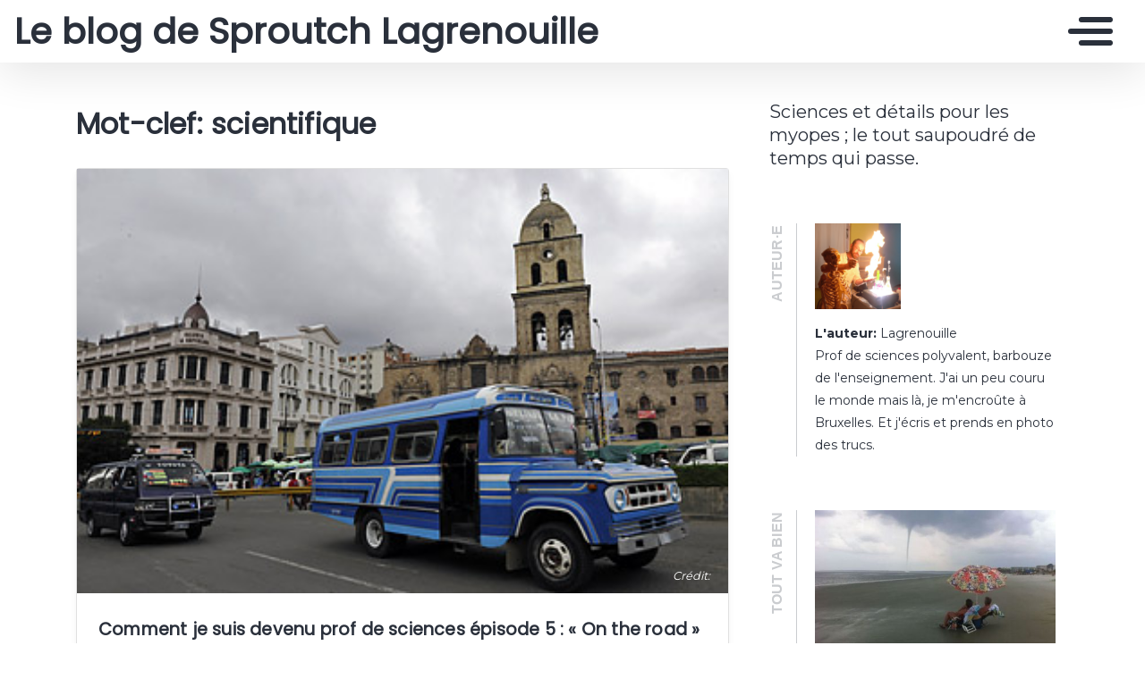

--- FILE ---
content_type: text/html; charset=UTF-8
request_url: https://sproutchlagrenouille.mondoblog.org/tag/scientifique/
body_size: 13156
content:
<!doctype html>
<html class="no-js" lang="fr-FR">
    <head>
        <meta charset="utf-8">
        <meta http-equiv="X-UA-Compatible" content="IE=edge,chrome=1">
        <meta name="viewport" content="width=device-width,initial-scale=1">
        <title>
                            scientifique Archives - Le blog de Sproutch Lagrenouille - Le blog de Sproutch Lagrenouille
                    </title>
        <meta name="MobileOptimized" content="320">
                <script type="text/javascript">
          window.didomiConfig={languages:{enabled:['fr'],default:'fr'}};
          window.gdprAppliesGlobally=true;
          (function(){function a(e){if(!window.frames[e]){if(document.body&&document.body.firstChild){var t=document.body;var n=document.createElement("iframe");n.style.display="none";n.name=e;n.title=e;t.insertBefore(n,t.firstChild)}
          else{setTimeout(function(){a(e)},5)}}}function e(n,r,o,c,s){function e(e,t,n,a){if(typeof n!=="function"){return}if(!window[r]){window[r]=[]}var i=false;if(s){i=s(e,t,n)}if(!i){window[r].push({command:e,parameter:t,callback:n,version:a})}}e.stub=true;function t(a){if(!window[n]||window[n].stub!==true){return}if(!a.data){return}
            var i=typeof a.data==="string";var e;try{e=i?JSON.parse(a.data):a.data}catch(t){return}if(e[o]){var r=e[o];window[n](r.command,r.parameter,function(e,t){var n={};n[c]={returnValue:e,success:t,callId:r.callId};a.source.postMessage(i?JSON.stringify(n):n,"*")},r.version)}}
            if(typeof window[n]!=="function"){window[n]=e;if(window.addEventListener){window.addEventListener("message",t,false)}else{window.attachEvent("onmessage",t)}}}e("__tcfapi","__tcfapiBuffer","__tcfapiCall","__tcfapiReturn");a("__tcfapiLocator");(function(e){
            var t=document.createElement("script");t.id="spcloader";t.type="text/javascript";t.async=true;t.src="https://sdk.privacy-center.org/"+e+"/loader.js?target="+document.location.hostname;t.charset="utf-8";var n=document.getElementsByTagName("script")[0];n.parentNode.insertBefore(t,n)})("495f718a-9d29-4830-96dc-6035928a6362")})();
        </script>
        <meta name="viewport" content="width=device-width, initial-scale=1"/>
        <link href="https://fonts.googleapis.com/css2?family=Montserrat:wght@300;400;600;700&display=swap|Alegreya:wght@700|Open+Sans&display=swap|Raleway&display=swap" rel="stylesheet">
        <link rel="apple-touch-icon" href="https://mondoblog.org/app/themes/base-camp/resources/assets/images/favicon.ico">
        <link rel="icon" href="https://mondoblog.org/app/themes/base-camp/resources/assets/images/favicon.ico">
        <!--[if IE]>
        <link rel="shortcut icon" href="https://mondoblog.org/app/themes/base-camp/resources/assets/images/favicon.ico">
        <![endif]-->
        <meta name="description" content="Sciences et détails pour les myopes ; le tout saupoudré de temps qui passe. ">

        <link rel="pingback" href="https://sproutchlagrenouille.mondoblog.org/xmlrpc.php"/>
        
                <meta name='robots' content='index, follow, max-image-preview:large, max-snippet:-1, max-video-preview:-1' />
	<style>img:is([sizes="auto" i], [sizes^="auto," i]) { contain-intrinsic-size: 3000px 1500px }</style>
	
	<!-- This site is optimized with the Yoast SEO plugin v25.3.1 - https://yoast.com/wordpress/plugins/seo/ -->
	<link rel="canonical" href="https://sproutchlagrenouille.mondoblog.org/tag/scientifique/" />
	<meta property="og:locale" content="fr_FR" />
	<meta property="og:type" content="article" />
	<meta property="og:title" content="scientifique Archives - Le blog de Sproutch Lagrenouille" />
	<meta property="og:url" content="https://sproutchlagrenouille.mondoblog.org/tag/scientifique/" />
	<meta property="og:site_name" content="Le blog de Sproutch Lagrenouille" />
	<meta name="twitter:card" content="summary_large_image" />
	<meta name="twitter:site" content="@fr" />
	<script type="application/ld+json" class="yoast-schema-graph">{"@context":"https://schema.org","@graph":[{"@type":"CollectionPage","@id":"https://sproutchlagrenouille.mondoblog.org/tag/scientifique/","url":"https://sproutchlagrenouille.mondoblog.org/tag/scientifique/","name":"scientifique Archives - Le blog de Sproutch Lagrenouille","isPartOf":{"@id":"https://sproutchlagrenouille.mondoblog.org/#website"},"primaryImageOfPage":{"@id":"https://sproutchlagrenouille.mondoblog.org/tag/scientifique/#primaryimage"},"image":{"@id":"https://sproutchlagrenouille.mondoblog.org/tag/scientifique/#primaryimage"},"thumbnailUrl":"https://sproutchlagrenouille.mondoblog.org/files/2015/07/bus-bolivia.jpg","breadcrumb":{"@id":"https://sproutchlagrenouille.mondoblog.org/tag/scientifique/#breadcrumb"},"inLanguage":"fr-FR"},{"@type":"ImageObject","inLanguage":"fr-FR","@id":"https://sproutchlagrenouille.mondoblog.org/tag/scientifique/#primaryimage","url":"https://sproutchlagrenouille.mondoblog.org/files/2015/07/bus-bolivia.jpg","contentUrl":"https://sproutchlagrenouille.mondoblog.org/files/2015/07/bus-bolivia.jpg","width":360,"height":235},{"@type":"BreadcrumbList","@id":"https://sproutchlagrenouille.mondoblog.org/tag/scientifique/#breadcrumb","itemListElement":[{"@type":"ListItem","position":1,"name":"Accueil","item":"https://sproutchlagrenouille.mondoblog.org/"},{"@type":"ListItem","position":2,"name":"scientifique"}]},{"@type":"WebSite","@id":"https://sproutchlagrenouille.mondoblog.org/#website","url":"https://sproutchlagrenouille.mondoblog.org/","name":"Le blog de Sproutch Lagrenouille","description":"Sciences et détails pour les myopes ; le tout saupoudré de temps qui passe. ","publisher":{"@id":"https://sproutchlagrenouille.mondoblog.org/#/schema/person/e7c51b4ad2f5f8c2e3bddab6e7d3bd6d"},"potentialAction":[{"@type":"SearchAction","target":{"@type":"EntryPoint","urlTemplate":"https://sproutchlagrenouille.mondoblog.org/?s={search_term_string}"},"query-input":{"@type":"PropertyValueSpecification","valueRequired":true,"valueName":"search_term_string"}}],"inLanguage":"fr-FR"},{"@type":["Person","Organization"],"@id":"https://sproutchlagrenouille.mondoblog.org/#/schema/person/e7c51b4ad2f5f8c2e3bddab6e7d3bd6d","name":"Lagrenouille","image":{"@type":"ImageObject","inLanguage":"fr-FR","@id":"https://sproutchlagrenouille.mondoblog.org/#/schema/person/image/","url":"https://sproutchlagrenouille.mondoblog.org/files/2015/04/Einstein.png","contentUrl":"https://sproutchlagrenouille.mondoblog.org/files/2015/04/Einstein.png","width":480,"height":460,"caption":"Lagrenouille"},"logo":{"@id":"https://sproutchlagrenouille.mondoblog.org/#/schema/person/image/"},"description":"Prof de sciences polyvalent, barbouze de l'enseignement. J'ai un peu couru le monde mais là, je m'encroûte à Bruxelles. Et j'écris et prends en photo des trucs.","sameAs":["https://sproutchlagrenouille.mondoblog.org","https://www.facebook.com/sproutch.lagrenouille.7","https://www.instagram.com/sproutch.lagrenouille/","https://x.com/eleeuwerck@yahoo.fr","https://www.youtube.com/@SproutchLagrenouille"]}]}</script>
	<!-- / Yoast SEO plugin. -->


<link rel='dns-prefetch' href='//mondoblog.org' />
<link rel="alternate" type="application/rss+xml" title="Le blog de Sproutch Lagrenouille &raquo; Flux" href="https://sproutchlagrenouille.mondoblog.org/feed/" />
<link rel="alternate" type="application/rss+xml" title="Le blog de Sproutch Lagrenouille &raquo; Flux des commentaires" href="https://sproutchlagrenouille.mondoblog.org/comments/feed/" />
<link rel="alternate" type="application/rss+xml" title="Le blog de Sproutch Lagrenouille &raquo; Flux de l’étiquette scientifique" href="https://sproutchlagrenouille.mondoblog.org/tag/scientifique/feed/" />
<script type="text/javascript">
/* <![CDATA[ */
window._wpemojiSettings = {"baseUrl":"https:\/\/s.w.org\/images\/core\/emoji\/15.1.0\/72x72\/","ext":".png","svgUrl":"https:\/\/s.w.org\/images\/core\/emoji\/15.1.0\/svg\/","svgExt":".svg","source":{"concatemoji":"https:\/\/sproutchlagrenouille.mondoblog.org\/wp-includes\/js\/wp-emoji-release.min.js"}};
/*! This file is auto-generated */
!function(i,n){var o,s,e;function c(e){try{var t={supportTests:e,timestamp:(new Date).valueOf()};sessionStorage.setItem(o,JSON.stringify(t))}catch(e){}}function p(e,t,n){e.clearRect(0,0,e.canvas.width,e.canvas.height),e.fillText(t,0,0);var t=new Uint32Array(e.getImageData(0,0,e.canvas.width,e.canvas.height).data),r=(e.clearRect(0,0,e.canvas.width,e.canvas.height),e.fillText(n,0,0),new Uint32Array(e.getImageData(0,0,e.canvas.width,e.canvas.height).data));return t.every(function(e,t){return e===r[t]})}function u(e,t,n){switch(t){case"flag":return n(e,"\ud83c\udff3\ufe0f\u200d\u26a7\ufe0f","\ud83c\udff3\ufe0f\u200b\u26a7\ufe0f")?!1:!n(e,"\ud83c\uddfa\ud83c\uddf3","\ud83c\uddfa\u200b\ud83c\uddf3")&&!n(e,"\ud83c\udff4\udb40\udc67\udb40\udc62\udb40\udc65\udb40\udc6e\udb40\udc67\udb40\udc7f","\ud83c\udff4\u200b\udb40\udc67\u200b\udb40\udc62\u200b\udb40\udc65\u200b\udb40\udc6e\u200b\udb40\udc67\u200b\udb40\udc7f");case"emoji":return!n(e,"\ud83d\udc26\u200d\ud83d\udd25","\ud83d\udc26\u200b\ud83d\udd25")}return!1}function f(e,t,n){var r="undefined"!=typeof WorkerGlobalScope&&self instanceof WorkerGlobalScope?new OffscreenCanvas(300,150):i.createElement("canvas"),a=r.getContext("2d",{willReadFrequently:!0}),o=(a.textBaseline="top",a.font="600 32px Arial",{});return e.forEach(function(e){o[e]=t(a,e,n)}),o}function t(e){var t=i.createElement("script");t.src=e,t.defer=!0,i.head.appendChild(t)}"undefined"!=typeof Promise&&(o="wpEmojiSettingsSupports",s=["flag","emoji"],n.supports={everything:!0,everythingExceptFlag:!0},e=new Promise(function(e){i.addEventListener("DOMContentLoaded",e,{once:!0})}),new Promise(function(t){var n=function(){try{var e=JSON.parse(sessionStorage.getItem(o));if("object"==typeof e&&"number"==typeof e.timestamp&&(new Date).valueOf()<e.timestamp+604800&&"object"==typeof e.supportTests)return e.supportTests}catch(e){}return null}();if(!n){if("undefined"!=typeof Worker&&"undefined"!=typeof OffscreenCanvas&&"undefined"!=typeof URL&&URL.createObjectURL&&"undefined"!=typeof Blob)try{var e="postMessage("+f.toString()+"("+[JSON.stringify(s),u.toString(),p.toString()].join(",")+"));",r=new Blob([e],{type:"text/javascript"}),a=new Worker(URL.createObjectURL(r),{name:"wpTestEmojiSupports"});return void(a.onmessage=function(e){c(n=e.data),a.terminate(),t(n)})}catch(e){}c(n=f(s,u,p))}t(n)}).then(function(e){for(var t in e)n.supports[t]=e[t],n.supports.everything=n.supports.everything&&n.supports[t],"flag"!==t&&(n.supports.everythingExceptFlag=n.supports.everythingExceptFlag&&n.supports[t]);n.supports.everythingExceptFlag=n.supports.everythingExceptFlag&&!n.supports.flag,n.DOMReady=!1,n.readyCallback=function(){n.DOMReady=!0}}).then(function(){return e}).then(function(){var e;n.supports.everything||(n.readyCallback(),(e=n.source||{}).concatemoji?t(e.concatemoji):e.wpemoji&&e.twemoji&&(t(e.twemoji),t(e.wpemoji)))}))}((window,document),window._wpemojiSettings);
/* ]]> */
</script>
<style id='wp-emoji-styles-inline-css' type='text/css'>

	img.wp-smiley, img.emoji {
		display: inline !important;
		border: none !important;
		box-shadow: none !important;
		height: 1em !important;
		width: 1em !important;
		margin: 0 0.07em !important;
		vertical-align: -0.1em !important;
		background: none !important;
		padding: 0 !important;
	}
</style>
<link rel='stylesheet' id='wp-block-library-css' href='https://sproutchlagrenouille.mondoblog.org/wp-includes/css/dist/block-library/style.min.css' type='text/css' media='all' />
<style id='classic-theme-styles-inline-css' type='text/css'>
/*! This file is auto-generated */
.wp-block-button__link{color:#fff;background-color:#32373c;border-radius:9999px;box-shadow:none;text-decoration:none;padding:calc(.667em + 2px) calc(1.333em + 2px);font-size:1.125em}.wp-block-file__button{background:#32373c;color:#fff;text-decoration:none}
</style>
<style id='global-styles-inline-css' type='text/css'>
:root{--wp--preset--aspect-ratio--square: 1;--wp--preset--aspect-ratio--4-3: 4/3;--wp--preset--aspect-ratio--3-4: 3/4;--wp--preset--aspect-ratio--3-2: 3/2;--wp--preset--aspect-ratio--2-3: 2/3;--wp--preset--aspect-ratio--16-9: 16/9;--wp--preset--aspect-ratio--9-16: 9/16;--wp--preset--color--black: #000000;--wp--preset--color--cyan-bluish-gray: #abb8c3;--wp--preset--color--white: #ffffff;--wp--preset--color--pale-pink: #f78da7;--wp--preset--color--vivid-red: #cf2e2e;--wp--preset--color--luminous-vivid-orange: #ff6900;--wp--preset--color--luminous-vivid-amber: #fcb900;--wp--preset--color--light-green-cyan: #7bdcb5;--wp--preset--color--vivid-green-cyan: #00d084;--wp--preset--color--pale-cyan-blue: #8ed1fc;--wp--preset--color--vivid-cyan-blue: #0693e3;--wp--preset--color--vivid-purple: #9b51e0;--wp--preset--gradient--vivid-cyan-blue-to-vivid-purple: linear-gradient(135deg,rgba(6,147,227,1) 0%,rgb(155,81,224) 100%);--wp--preset--gradient--light-green-cyan-to-vivid-green-cyan: linear-gradient(135deg,rgb(122,220,180) 0%,rgb(0,208,130) 100%);--wp--preset--gradient--luminous-vivid-amber-to-luminous-vivid-orange: linear-gradient(135deg,rgba(252,185,0,1) 0%,rgba(255,105,0,1) 100%);--wp--preset--gradient--luminous-vivid-orange-to-vivid-red: linear-gradient(135deg,rgba(255,105,0,1) 0%,rgb(207,46,46) 100%);--wp--preset--gradient--very-light-gray-to-cyan-bluish-gray: linear-gradient(135deg,rgb(238,238,238) 0%,rgb(169,184,195) 100%);--wp--preset--gradient--cool-to-warm-spectrum: linear-gradient(135deg,rgb(74,234,220) 0%,rgb(151,120,209) 20%,rgb(207,42,186) 40%,rgb(238,44,130) 60%,rgb(251,105,98) 80%,rgb(254,248,76) 100%);--wp--preset--gradient--blush-light-purple: linear-gradient(135deg,rgb(255,206,236) 0%,rgb(152,150,240) 100%);--wp--preset--gradient--blush-bordeaux: linear-gradient(135deg,rgb(254,205,165) 0%,rgb(254,45,45) 50%,rgb(107,0,62) 100%);--wp--preset--gradient--luminous-dusk: linear-gradient(135deg,rgb(255,203,112) 0%,rgb(199,81,192) 50%,rgb(65,88,208) 100%);--wp--preset--gradient--pale-ocean: linear-gradient(135deg,rgb(255,245,203) 0%,rgb(182,227,212) 50%,rgb(51,167,181) 100%);--wp--preset--gradient--electric-grass: linear-gradient(135deg,rgb(202,248,128) 0%,rgb(113,206,126) 100%);--wp--preset--gradient--midnight: linear-gradient(135deg,rgb(2,3,129) 0%,rgb(40,116,252) 100%);--wp--preset--font-size--small: 13px;--wp--preset--font-size--medium: 20px;--wp--preset--font-size--large: 36px;--wp--preset--font-size--x-large: 42px;--wp--preset--spacing--20: 0.44rem;--wp--preset--spacing--30: 0.67rem;--wp--preset--spacing--40: 1rem;--wp--preset--spacing--50: 1.5rem;--wp--preset--spacing--60: 2.25rem;--wp--preset--spacing--70: 3.38rem;--wp--preset--spacing--80: 5.06rem;--wp--preset--shadow--natural: 6px 6px 9px rgba(0, 0, 0, 0.2);--wp--preset--shadow--deep: 12px 12px 50px rgba(0, 0, 0, 0.4);--wp--preset--shadow--sharp: 6px 6px 0px rgba(0, 0, 0, 0.2);--wp--preset--shadow--outlined: 6px 6px 0px -3px rgba(255, 255, 255, 1), 6px 6px rgba(0, 0, 0, 1);--wp--preset--shadow--crisp: 6px 6px 0px rgba(0, 0, 0, 1);}:where(.is-layout-flex){gap: 0.5em;}:where(.is-layout-grid){gap: 0.5em;}body .is-layout-flex{display: flex;}.is-layout-flex{flex-wrap: wrap;align-items: center;}.is-layout-flex > :is(*, div){margin: 0;}body .is-layout-grid{display: grid;}.is-layout-grid > :is(*, div){margin: 0;}:where(.wp-block-columns.is-layout-flex){gap: 2em;}:where(.wp-block-columns.is-layout-grid){gap: 2em;}:where(.wp-block-post-template.is-layout-flex){gap: 1.25em;}:where(.wp-block-post-template.is-layout-grid){gap: 1.25em;}.has-black-color{color: var(--wp--preset--color--black) !important;}.has-cyan-bluish-gray-color{color: var(--wp--preset--color--cyan-bluish-gray) !important;}.has-white-color{color: var(--wp--preset--color--white) !important;}.has-pale-pink-color{color: var(--wp--preset--color--pale-pink) !important;}.has-vivid-red-color{color: var(--wp--preset--color--vivid-red) !important;}.has-luminous-vivid-orange-color{color: var(--wp--preset--color--luminous-vivid-orange) !important;}.has-luminous-vivid-amber-color{color: var(--wp--preset--color--luminous-vivid-amber) !important;}.has-light-green-cyan-color{color: var(--wp--preset--color--light-green-cyan) !important;}.has-vivid-green-cyan-color{color: var(--wp--preset--color--vivid-green-cyan) !important;}.has-pale-cyan-blue-color{color: var(--wp--preset--color--pale-cyan-blue) !important;}.has-vivid-cyan-blue-color{color: var(--wp--preset--color--vivid-cyan-blue) !important;}.has-vivid-purple-color{color: var(--wp--preset--color--vivid-purple) !important;}.has-black-background-color{background-color: var(--wp--preset--color--black) !important;}.has-cyan-bluish-gray-background-color{background-color: var(--wp--preset--color--cyan-bluish-gray) !important;}.has-white-background-color{background-color: var(--wp--preset--color--white) !important;}.has-pale-pink-background-color{background-color: var(--wp--preset--color--pale-pink) !important;}.has-vivid-red-background-color{background-color: var(--wp--preset--color--vivid-red) !important;}.has-luminous-vivid-orange-background-color{background-color: var(--wp--preset--color--luminous-vivid-orange) !important;}.has-luminous-vivid-amber-background-color{background-color: var(--wp--preset--color--luminous-vivid-amber) !important;}.has-light-green-cyan-background-color{background-color: var(--wp--preset--color--light-green-cyan) !important;}.has-vivid-green-cyan-background-color{background-color: var(--wp--preset--color--vivid-green-cyan) !important;}.has-pale-cyan-blue-background-color{background-color: var(--wp--preset--color--pale-cyan-blue) !important;}.has-vivid-cyan-blue-background-color{background-color: var(--wp--preset--color--vivid-cyan-blue) !important;}.has-vivid-purple-background-color{background-color: var(--wp--preset--color--vivid-purple) !important;}.has-black-border-color{border-color: var(--wp--preset--color--black) !important;}.has-cyan-bluish-gray-border-color{border-color: var(--wp--preset--color--cyan-bluish-gray) !important;}.has-white-border-color{border-color: var(--wp--preset--color--white) !important;}.has-pale-pink-border-color{border-color: var(--wp--preset--color--pale-pink) !important;}.has-vivid-red-border-color{border-color: var(--wp--preset--color--vivid-red) !important;}.has-luminous-vivid-orange-border-color{border-color: var(--wp--preset--color--luminous-vivid-orange) !important;}.has-luminous-vivid-amber-border-color{border-color: var(--wp--preset--color--luminous-vivid-amber) !important;}.has-light-green-cyan-border-color{border-color: var(--wp--preset--color--light-green-cyan) !important;}.has-vivid-green-cyan-border-color{border-color: var(--wp--preset--color--vivid-green-cyan) !important;}.has-pale-cyan-blue-border-color{border-color: var(--wp--preset--color--pale-cyan-blue) !important;}.has-vivid-cyan-blue-border-color{border-color: var(--wp--preset--color--vivid-cyan-blue) !important;}.has-vivid-purple-border-color{border-color: var(--wp--preset--color--vivid-purple) !important;}.has-vivid-cyan-blue-to-vivid-purple-gradient-background{background: var(--wp--preset--gradient--vivid-cyan-blue-to-vivid-purple) !important;}.has-light-green-cyan-to-vivid-green-cyan-gradient-background{background: var(--wp--preset--gradient--light-green-cyan-to-vivid-green-cyan) !important;}.has-luminous-vivid-amber-to-luminous-vivid-orange-gradient-background{background: var(--wp--preset--gradient--luminous-vivid-amber-to-luminous-vivid-orange) !important;}.has-luminous-vivid-orange-to-vivid-red-gradient-background{background: var(--wp--preset--gradient--luminous-vivid-orange-to-vivid-red) !important;}.has-very-light-gray-to-cyan-bluish-gray-gradient-background{background: var(--wp--preset--gradient--very-light-gray-to-cyan-bluish-gray) !important;}.has-cool-to-warm-spectrum-gradient-background{background: var(--wp--preset--gradient--cool-to-warm-spectrum) !important;}.has-blush-light-purple-gradient-background{background: var(--wp--preset--gradient--blush-light-purple) !important;}.has-blush-bordeaux-gradient-background{background: var(--wp--preset--gradient--blush-bordeaux) !important;}.has-luminous-dusk-gradient-background{background: var(--wp--preset--gradient--luminous-dusk) !important;}.has-pale-ocean-gradient-background{background: var(--wp--preset--gradient--pale-ocean) !important;}.has-electric-grass-gradient-background{background: var(--wp--preset--gradient--electric-grass) !important;}.has-midnight-gradient-background{background: var(--wp--preset--gradient--midnight) !important;}.has-small-font-size{font-size: var(--wp--preset--font-size--small) !important;}.has-medium-font-size{font-size: var(--wp--preset--font-size--medium) !important;}.has-large-font-size{font-size: var(--wp--preset--font-size--large) !important;}.has-x-large-font-size{font-size: var(--wp--preset--font-size--x-large) !important;}
:where(.wp-block-post-template.is-layout-flex){gap: 1.25em;}:where(.wp-block-post-template.is-layout-grid){gap: 1.25em;}
:where(.wp-block-columns.is-layout-flex){gap: 2em;}:where(.wp-block-columns.is-layout-grid){gap: 2em;}
:root :where(.wp-block-pullquote){font-size: 1.5em;line-height: 1.6;}
</style>
<link rel='stylesheet' id='contact-form-7-css' href='https://mondoblog.org/app/plugins/contact-form-7/includes/css/styles.css' type='text/css' media='all' />
<link rel='stylesheet' id='base-camp-styles-css' href='https://sproutchlagrenouille.mondoblog.org/app/themes/base-camp/static/css/styles.36b619f274edbb93f0ac.css' type='text/css' media='all' />
<link rel='stylesheet' id='blog_colors-css' href='https://mondoblog.org/app/themes/base-camp/static_blog/blog_570_colors.css?cv=6438099a3672b_1v01' type='text/css' media='all' />
<style id='akismet-widget-style-inline-css' type='text/css'>

			.a-stats {
				--akismet-color-mid-green: #357b49;
				--akismet-color-white: #fff;
				--akismet-color-light-grey: #f6f7f7;

				max-width: 350px;
				width: auto;
			}

			.a-stats * {
				all: unset;
				box-sizing: border-box;
			}

			.a-stats strong {
				font-weight: 600;
			}

			.a-stats a.a-stats__link,
			.a-stats a.a-stats__link:visited,
			.a-stats a.a-stats__link:active {
				background: var(--akismet-color-mid-green);
				border: none;
				box-shadow: none;
				border-radius: 8px;
				color: var(--akismet-color-white);
				cursor: pointer;
				display: block;
				font-family: -apple-system, BlinkMacSystemFont, 'Segoe UI', 'Roboto', 'Oxygen-Sans', 'Ubuntu', 'Cantarell', 'Helvetica Neue', sans-serif;
				font-weight: 500;
				padding: 12px;
				text-align: center;
				text-decoration: none;
				transition: all 0.2s ease;
			}

			/* Extra specificity to deal with TwentyTwentyOne focus style */
			.widget .a-stats a.a-stats__link:focus {
				background: var(--akismet-color-mid-green);
				color: var(--akismet-color-white);
				text-decoration: none;
			}

			.a-stats a.a-stats__link:hover {
				filter: brightness(110%);
				box-shadow: 0 4px 12px rgba(0, 0, 0, 0.06), 0 0 2px rgba(0, 0, 0, 0.16);
			}

			.a-stats .count {
				color: var(--akismet-color-white);
				display: block;
				font-size: 1.5em;
				line-height: 1.4;
				padding: 0 13px;
				white-space: nowrap;
			}
		
</style>
<link rel='stylesheet' id='sib-front-css-css' href='https://mondoblog.org/app/plugins/mailin/css/mailin-front.css' type='text/css' media='all' />
<script type="text/javascript" src="https://sproutchlagrenouille.mondoblog.org/wp-includes/js/jquery/jquery.min.js" id="jquery-core-js"></script>
<script type="text/javascript" src="https://sproutchlagrenouille.mondoblog.org/wp-includes/js/jquery/jquery-migrate.min.js" id="jquery-migrate-js"></script>
<script type="text/javascript" id="sib-front-js-js-extra">
/* <![CDATA[ */
var sibErrMsg = {"invalidMail":"Veuillez entrer une adresse e-mail valide.","requiredField":"Veuillez compl\u00e9ter les champs obligatoires.","invalidDateFormat":"Veuillez entrer une date valide.","invalidSMSFormat":"Veuillez entrer une num\u00e9ro de t\u00e9l\u00e9phone valide."};
var ajax_sib_front_object = {"ajax_url":"https:\/\/sproutchlagrenouille.mondoblog.org\/wp-admin\/admin-ajax.php","ajax_nonce":"7f7068752f","flag_url":"https:\/\/mondoblog.org\/app\/plugins\/mailin\/img\/flags\/"};
/* ]]> */
</script>
<script type="text/javascript" src="https://mondoblog.org/app/plugins/mailin/js/mailin-front.js" id="sib-front-js-js"></script>
<link rel="https://api.w.org/" href="https://sproutchlagrenouille.mondoblog.org/wp-json/" /><link rel="alternate" title="JSON" type="application/json" href="https://sproutchlagrenouille.mondoblog.org/wp-json/wp/v2/tags/368" /><link rel="EditURI" type="application/rsd+xml" title="RSD" href="https://sproutchlagrenouille.mondoblog.org/xmlrpc.php?rsd" />

<script async src='https://www.googletagmanager.com/gtag/js?id=UA-33189658-2'></script>
        <script>
          window.dataLayer = window.dataLayer || [];
          function gtag(){dataLayer.push(arguments);}
          gtag('js', new Date());
          gtag('config', 'UA-33189658-2');
        </script>
        <script>gtag('config', 'UA-55364672-1');</script><link rel="icon" href="https://sproutchlagrenouille.mondoblog.org/files/2017/10/fun-62x62.jpg" sizes="32x32" />
<link rel="icon" href="https://sproutchlagrenouille.mondoblog.org/files/2017/10/fun.jpg" sizes="192x192" />
<link rel="apple-touch-icon" href="https://sproutchlagrenouille.mondoblog.org/files/2017/10/fun.jpg" />
<meta name="msapplication-TileImage" content="https://sproutchlagrenouille.mondoblog.org/files/2017/10/fun.jpg" />


        <!-- ________________ INSERT FONTS _________________-->
        <link rel="stylesheet"
	href="https://fonts.googleapis.com/css?family=Poppins|Montserrat|Poppins" />
<style>
	body { font-family: "Montserrat"; } h1, h2, h3, h4 ,h5, h6 { font-family:
	"Poppins"; } #twn-main-navbar .navbar-brand a { font-family: "Poppins"; } .navbar-brand { font-size: 2.5rem; }
</style>

    </head>
    <body class="archive tag tag-scientifique tag-368 wp-theme-base-camp has-sidebar" data-cmp-theme="mondoblog">

                <nav class="pushy pushy-right">
            <div class="pushy-content">

                
<ul class="navbar-nav text-uppercase ml-auto">
                                
        <li class="nav-item   menu-item menu-item-type-post_type menu-item-object-page menu-item-1044 menu-item-has-children twn-dropdown"
            data-animation-in="fadeIn" data-animation-out="fadeOut" data-max-width="60%" data-position="left">

            <a  class="nav-link twn-dropdown-toogle"
                                                        aria-haspopup="true" aria-expanded="false"
                    id="subMenu-1" data-toggle="twn-dropdown"
                >
                C'est qui et c'est quoi ce blog ?
                <i class="fa fa-chevron-down"></i>            </a>

                                <ul class="twn-dropdown-menu -sub-menu" aria-labelledby="subMenu-1">
                                
            <li                 >

                <a href="https://sproutchlagrenouille.mondoblog.org/barbouze-2/"
                   class="twn-dropdown-item ">
                    Barbouze
                                    </a>
                            </li>
            </ul>
                    </li>
    </ul>

<div class="navbar-socials">
	<div class="navbar-item">
		<ul class="social-pages">
	</ul>

	</div>
</div>

    <a class="header-mondoblog-logo" href="https://mondoblog.org/" target="_blank">
        <img src="https://mondoblog.org/app/themes/base-camp/resources/assets/images/MONDOBLOG_HQ_500x.min.png">
    </a>

            </div>
        </nav>
        <div class="site-overlay"></div>

                    <header id="main-header">

                <nav class="navbar fixed-top navbar-inverse push" id="twn-main-navbar">
	<div class="navbar-brand">
	<a class="navbar-item" href="https://sproutchlagrenouille.mondoblog.org">
					Le blog de Sproutch Lagrenouille
			</a>

	<div class="navbar-burger">
		<span></span>
		<span></span>
		<span></span>
	</div>
</div>

	<div class="twn-navbar-half-right">
		<div class="navbar-socials">
	<div class="navbar-item">
		<ul class="social-pages">
	</ul>

	</div>
</div>
	</div>

		<div class="navbar-right">
		<button class="navbar-toggler navbar-toggler-right menu-btn"
			type="button"
			aria-label="Toggle navigation"
			aria-expanded="false"
			aria-controls="navBar"
			data-toggle="collapse"
			data-target="#navBar">
			<span></span>
		</button>
	</div>
</nav>

                
            </header>
        
                <div id="container">

                            <div id="app">

                <div class="container ">

                    <!-- SIDEBAR right -->

                                                                

                    <div class="row  twn-has-sidebar twn-sidebar-right">

                                                                                                    
                        <div class="col-md-8">
                            	<h1 class="title is-2">
		Mot-clef: scientifique
	</h1>
			
<article class="post-tease post-type-post card is-shady"
	id="post-1355">
	<div class="card-image">
									<a href="https://sproutchlagrenouille.mondoblog.org/2015/07/21/comment-je-suis-devenu-prof-de-sciences-episode-5-on-the-road/" alt="Comment je suis devenu prof de sciences épisode 5 : « On the road »">
				<img src="https://sproutchlagrenouille.mondoblog.org/files/2015/07/bus-bolivia.jpg"
					alt="Article : Comment je suis devenu prof de sciences épisode 5 : « On the road »" />
			</a>
							<span class="card-image-credit">
					Crédit:
					
				</span>
						</div>
	<div class="card-content">

		<div class="content">
			<h2 class="under-border-title">
				<a href="https://sproutchlagrenouille.mondoblog.org/2015/07/21/comment-je-suis-devenu-prof-de-sciences-episode-5-on-the-road/">Comment je suis devenu prof de sciences épisode 5 : « On the road »</a>
			</h2>
			<div class="tease-infos">
				<div class="t-date">
					21 juillet 2015
				</div>
				<div class="t-author">

					par Lagrenouille
				</div>
															</div>
			<a href="https://sproutchlagrenouille.mondoblog.org/2015/07/21/comment-je-suis-devenu-prof-de-sciences-episode-5-on-the-road/" alt="Comment je suis devenu prof de sciences épisode 5 : « On the road »" class="tease-content">
				<p>
					Je décroche une bourse au Fonds Lefranc pour financer une partie de mon travail de fin d'études
				</p>
			</a>
		</div>
        		<ul class="tease-tags">
																	<li>
						<a href="https://sproutchlagrenouille.mondoblog.org/tag/blogue-ta-science/"
							class="button is-danger is-outlined is-small">
							Blogue ta science
						</a>
					</li>
														<li>
						<a href="https://sproutchlagrenouille.mondoblog.org/tag/prof-de-sciences/"
							class="button is-danger is-outlined is-small">
							<span>|</span>prof de sciences
						</a>
					</li>
														<li>
						<a href="https://sproutchlagrenouille.mondoblog.org/tag/scientifique/"
							class="button is-danger is-outlined is-small">
							<span>|</span>scientifique
						</a>
					</li>
														<li>
						<a href="https://sproutchlagrenouille.mondoblog.org/tag/vocation/"
							class="button is-danger is-outlined is-small">
							<span>|</span>vocation
						</a>
					</li>
														<li>
						<a href="https://sproutchlagrenouille.mondoblog.org/tag/voyage/"
							class="button is-danger is-outlined is-small">
							<span>|</span>voyage
						</a>
					</li>
									</ul>
	</div>
</article>
			
<article class="post-tease post-type-post card is-shady"
	id="post-1325">
	<div class="card-image">
									<a href="https://sproutchlagrenouille.mondoblog.org/2015/06/23/comment-je-suis-devenu-prof-de-sciences-episode-4-solidarite-scientifique/" alt="Comment je suis devenu prof de sciences : épisode 4">
				<img src="https://sproutchlagrenouille.mondoblog.org/files/2015/06/Tableau-physique.gif"
					alt="Article : Comment je suis devenu prof de sciences : épisode 4" />
			</a>
							<span class="card-image-credit">
					Crédit:
					
				</span>
						</div>
	<div class="card-content">

		<div class="content">
			<h2 class="under-border-title">
				<a href="https://sproutchlagrenouille.mondoblog.org/2015/06/23/comment-je-suis-devenu-prof-de-sciences-episode-4-solidarite-scientifique/">Comment je suis devenu prof de sciences : épisode 4</a>
			</h2>
			<div class="tease-infos">
				<div class="t-date">
					23 juin 2015
				</div>
				<div class="t-author">

					par Lagrenouille
				</div>
															</div>
			<a href="https://sproutchlagrenouille.mondoblog.org/2015/06/23/comment-je-suis-devenu-prof-de-sciences-episode-4-solidarite-scientifique/" alt="Comment je suis devenu prof de sciences : épisode 4" class="tease-content">
				<p>
					Des études universitaires se réussissent avec de la passion, de la motivation et la solidarité des étudiants.
				</p>
			</a>
		</div>
        		<ul class="tease-tags">
																	<li>
						<a href="https://sproutchlagrenouille.mondoblog.org/tag/agronomie/"
							class="button is-danger is-outlined is-small">
							agronomie
						</a>
					</li>
														<li>
						<a href="https://sproutchlagrenouille.mondoblog.org/tag/blogue-ta-science/"
							class="button is-danger is-outlined is-small">
							<span>|</span>Blogue ta science
						</a>
					</li>
														<li>
						<a href="https://sproutchlagrenouille.mondoblog.org/tag/chronique/"
							class="button is-danger is-outlined is-small">
							<span>|</span>chronique
						</a>
					</li>
														<li>
						<a href="https://sproutchlagrenouille.mondoblog.org/tag/enseignement/"
							class="button is-danger is-outlined is-small">
							<span>|</span>enseignement
						</a>
					</li>
														<li>
						<a href="https://sproutchlagrenouille.mondoblog.org/tag/humeur-2/"
							class="button is-danger is-outlined is-small">
							<span>|</span>HUMEUR
						</a>
					</li>
														<li>
						<a href="https://sproutchlagrenouille.mondoblog.org/tag/prof/"
							class="button is-danger is-outlined is-small">
							<span>|</span>prof
						</a>
					</li>
														<li>
						<a href="https://sproutchlagrenouille.mondoblog.org/tag/scientifique/"
							class="button is-danger is-outlined is-small">
							<span>|</span>scientifique
						</a>
					</li>
									</ul>
	</div>
</article>
			
<article class="post-tease post-type-post card is-shady"
	id="post-1319">
	<div class="card-image">
									<a href="https://sproutchlagrenouille.mondoblog.org/2015/06/16/comment-je-suis-devenu-prof-de-sciences-episode-3-rocknroll/" alt="Comment je suis devenu prof de sciences Episode 3 : rock&rsquo;n&rsquo;roll">
				<img src="https://sproutchlagrenouille.mondoblog.org/files/2015/06/revolte-a-lecole-1000x563.png"
					alt="Article : Comment je suis devenu prof de sciences Episode 3 : rock&rsquo;n&rsquo;roll" />
			</a>
							<span class="card-image-credit">
					Crédit:
					
				</span>
						</div>
	<div class="card-content">

		<div class="content">
			<h2 class="under-border-title">
				<a href="https://sproutchlagrenouille.mondoblog.org/2015/06/16/comment-je-suis-devenu-prof-de-sciences-episode-3-rocknroll/">Comment je suis devenu prof de sciences Episode 3 : rock&rsquo;n&rsquo;roll</a>
			</h2>
			<div class="tease-infos">
				<div class="t-date">
					16 juin 2015
				</div>
				<div class="t-author">

					par Lagrenouille
				</div>
															</div>
			<a href="https://sproutchlagrenouille.mondoblog.org/2015/06/16/comment-je-suis-devenu-prof-de-sciences-episode-3-rocknroll/" alt="Comment je suis devenu prof de sciences Episode 3 : rock&rsquo;n&rsquo;roll" class="tease-content">
				<p>
					Arrivé en fin de secondaire, je savais ce que je voulais : faire de la science et voyager. J&rsquo;ai toujours adoré la bio mais je ne me voyais pas chercheur. Venant d&rsquo;une famille de fermiers, je considérais plutôt la biologie sous le côté appliqué mais sans vouloir devenir agriculteur. Alors, j&rsquo;ai décidé de m&rsquo;orienter vers des études de bioingénieur, des « sciences naturelles appliquées », à l&rsquo;Université Libre de Bruxelles. Mais l&rsquo;école&hellip;
				</p>
			</a>
		</div>
        		<ul class="tease-tags">
																	<li>
						<a href="https://sproutchlagrenouille.mondoblog.org/tag/billet-dhumeur/"
							class="button is-danger is-outlined is-small">
							billet d'humeur
						</a>
					</li>
														<li>
						<a href="https://sproutchlagrenouille.mondoblog.org/tag/enseignement/"
							class="button is-danger is-outlined is-small">
							<span>|</span>enseignement
						</a>
					</li>
														<li>
						<a href="https://sproutchlagrenouille.mondoblog.org/tag/pedagogie/"
							class="button is-danger is-outlined is-small">
							<span>|</span>pédagogie
						</a>
					</li>
														<li>
						<a href="https://sproutchlagrenouille.mondoblog.org/tag/prof/"
							class="button is-danger is-outlined is-small">
							<span>|</span>prof
						</a>
					</li>
														<li>
						<a href="https://sproutchlagrenouille.mondoblog.org/tag/sciences/"
							class="button is-danger is-outlined is-small">
							<span>|</span>sciences
						</a>
					</li>
														<li>
						<a href="https://sproutchlagrenouille.mondoblog.org/tag/scientifique/"
							class="button is-danger is-outlined is-small">
							<span>|</span>scientifique
						</a>
					</li>
														<li>
						<a href="https://sproutchlagrenouille.mondoblog.org/tag/secondaire/"
							class="button is-danger is-outlined is-small">
							<span>|</span>secondaire
						</a>
					</li>
									</ul>
	</div>
</article>
			
<article class="post-tease post-type-post card is-shady"
	id="post-646">
	<div class="card-image">
									<a href="https://sproutchlagrenouille.mondoblog.org/2013/10/02/blagues-a-caractere-scientifique-une-chaine/" alt="Blagues à caractère scientifique : une chaîne ?">
				<img src="https://sproutchlagrenouille.mondoblog.org/files/2013/12/precipitate.gif"
					alt="Article : Blagues à caractère scientifique : une chaîne ?" />
			</a>
							<span class="card-image-credit">
					Crédit:
					
				</span>
						</div>
	<div class="card-content">

		<div class="content">
			<h2 class="under-border-title">
				<a href="https://sproutchlagrenouille.mondoblog.org/2013/10/02/blagues-a-caractere-scientifique-une-chaine/">Blagues à caractère scientifique : une chaîne ?</a>
			</h2>
			<div class="tease-infos">
				<div class="t-date">
					2 octobre 2013
				</div>
				<div class="t-author">

					par Lagrenouille
				</div>
															</div>
			<a href="https://sproutchlagrenouille.mondoblog.org/2013/10/02/blagues-a-caractere-scientifique-une-chaine/" alt="Blagues à caractère scientifique : une chaîne ?" class="tease-content">
				<p>
					Quelles sont vos meilleures blagues scientifiques ? Et si on faisait une chaîne ?! Voilà le principe : Publier sur nos blogs et sur le c@fé des sciences nos meilleures blagues Expliquer brièvement le principe scientifique qui s&rsquo;y rapporte On se marre ensemble ! Des blagues valent mieux qu&rsquo;un grand discours : Pourquoi Heisenberg a-t-il eu du mal à avoir des enfants ? &#8211; Rock&rsquo;n&rsquo;Science Un généticien, un physiologiste et&hellip;
				</p>
			</a>
		</div>
        		<ul class="tease-tags">
																	<li>
						<a href="https://sproutchlagrenouille.mondoblog.org/tag/blague/"
							class="button is-danger is-outlined is-small">
							blague
						</a>
					</li>
														<li>
						<a href="https://sproutchlagrenouille.mondoblog.org/tag/humour/"
							class="button is-danger is-outlined is-small">
							<span>|</span>humour
						</a>
					</li>
														<li>
						<a href="https://sproutchlagrenouille.mondoblog.org/tag/science/"
							class="button is-danger is-outlined is-small">
							<span>|</span>science
						</a>
					</li>
														<li>
						<a href="https://sproutchlagrenouille.mondoblog.org/tag/scientifique/"
							class="button is-danger is-outlined is-small">
							<span>|</span>scientifique
						</a>
					</li>
									</ul>
	</div>
</article>
	
	                        </div>

                                                    <aside class="col-md-4 sidebar">

                                <div class="twn-sidebar-header">


                                    <div class="blog-subtitle">
                                        Sciences et détails pour les myopes ; le tout saupoudré de temps qui passe. 
                                    </div>

                                </div>

                                <div class="widget-sidebar-block twn-widget">
	<h2 class="widgettitle title is-4">
				Auteur·e
	</h2>

	<div class="mb-widget-sidebar widget-author">
		<div class="mb-w-author-image">
			<img alt='Avatar photo' src='https://sproutchlagrenouille.mondoblog.org/files/2023/04/cropped-Capture-décran-2023-04-13-à-15.47.10-96x96.png' srcset='https://sproutchlagrenouille.mondoblog.org/files/2023/04/cropped-Capture-décran-2023-04-13-à-15.47.10-192x192.png 2x' class='avatar avatar-96 photo' height='96' width='96' loading='lazy' decoding='async'/>
		</div>

		<div class="mb-w-author-name twn-style-small">
			<b>L'auteur:</b> Lagrenouille
		</div>

		<div class="mb-w-author-text twn-style-small">
			Prof de sciences polyvalent, barbouze de l'enseignement. J'ai un peu couru le monde mais là, je m'encroûte à Bruxelles.
Et j'écris et prends en photo des trucs.
		</div>

			</div>
</div>
<div class="widget-sidebar-block widget_text"><h2 class="blog-subtitle title is-4">Tout va bien</h2>			<div class="textwidget"><p><img loading="lazy" decoding="async" class="aligncenter size-thumbnail wp-image-3411" src="https://sproutchlagrenouille.mondoblog.org/files/2019/05/plage-tornade-420x312.jpg" alt="" width="420" height="312" srcset="https://sproutchlagrenouille.mondoblog.org/files/2019/05/plage-tornade-420x312.jpg 420w, https://sproutchlagrenouille.mondoblog.org/files/2019/05/plage-tornade.jpg 600w, https://sproutchlagrenouille.mondoblog.org/files/2019/05/plage-tornade-150x111.jpg 150w" sizes="auto, (max-width: 420px) 100vw, 420px" /></p>
</div>
		</div><div class="widget-sidebar-block twn-widget">
	<h2 class="widgettitle title">
				Populaires
	</h2>
	<div class="popular-posts">
					<div class="tease-popular-posts">
				<div class="tpp-wrap d-flex align-items-stretch">
					<div class="card-image">
																									<img src="https://sproutchlagrenouille.mondoblog.org/files/2017/09/scaphandre.jpeg"
								alt="Article : Je suis en pleine crise éditoriale" />
											</div>
					<div class="pop-post-infos">
						<div class="under-border-title">
							<a href="https://sproutchlagrenouille.mondoblog.org/2017/09/27/suis-pleine-crise-editoriale/">Je suis en pleine crise éditoriale</a>
						</div>
						<div class="date">
							27 septembre 2017
						</div>
					</div>
				</div>
			</div>
					<div class="tease-popular-posts">
				<div class="tpp-wrap d-flex align-items-stretch">
					<div class="card-image">
																									<img src="https://sproutchlagrenouille.mondoblog.org/files/2012/11/07python-600.jpg"
								alt="Article : De la bière d&rsquo;Hibiscus" />
											</div>
					<div class="pop-post-infos">
						<div class="under-border-title">
							<a href="https://sproutchlagrenouille.mondoblog.org/2013/09/12/de-la-biere-dhibiscus/">De la bière d&rsquo;Hibiscus</a>
						</div>
						<div class="date">
							12 septembre 2013
						</div>
					</div>
				</div>
			</div>
					<div class="tease-popular-posts">
				<div class="tpp-wrap d-flex align-items-stretch">
					<div class="card-image">
																									<img src="https://sproutchlagrenouille.mondoblog.org/files/2013/09/vous-allez-aimer.jpg"
								alt="Article : Trois tests psycho" />
											</div>
					<div class="pop-post-infos">
						<div class="under-border-title">
							<a href="https://sproutchlagrenouille.mondoblog.org/2011/04/05/testpsycho1/">Trois tests psycho</a>
						</div>
						<div class="date">
							5 avril 2011
						</div>
					</div>
				</div>
			</div>
					<div class="tease-popular-posts">
				<div class="tpp-wrap d-flex align-items-stretch">
					<div class="card-image">
																									<img src="https://sproutchlagrenouille.mondoblog.org/files/2017/12/pub-mutzig.jpg"
								alt="Article : J&rsquo;ai un élève voyageur temporel" />
											</div>
					<div class="pop-post-infos">
						<div class="under-border-title">
							<a href="https://sproutchlagrenouille.mondoblog.org/2017/12/15/jai-un-eleve-voyageur-temporel/">J&rsquo;ai un élève voyageur temporel</a>
						</div>
						<div class="date">
							15 décembre 2017
						</div>
					</div>
				</div>
			</div>
					<div class="tease-popular-posts">
				<div class="tpp-wrap d-flex align-items-stretch">
					<div class="card-image">
																									<img src="https://sproutchlagrenouille.mondoblog.org/files/2018/01/pareidolie14.jpg"
								alt="Article : La paréidolie, quand le cerveau nous joue des tours" />
											</div>
					<div class="pop-post-infos">
						<div class="under-border-title">
							<a href="https://sproutchlagrenouille.mondoblog.org/2018/01/25/pareidolie-cerveau-joue-tours/">La paréidolie, quand le cerveau nous joue des tours</a>
						</div>
						<div class="date">
							25 janvier 2018
						</div>
					</div>
				</div>
			</div>
					<div class="tease-popular-posts">
				<div class="tpp-wrap d-flex align-items-stretch">
					<div class="card-image">
																									<img src="https://sproutchlagrenouille.mondoblog.org/files/2018/10/fb.jpg"
								alt="Article : Après un long silence" />
											</div>
					<div class="pop-post-infos">
						<div class="under-border-title">
							<a href="https://sproutchlagrenouille.mondoblog.org/2018/10/09/algorithme/">Après un long silence</a>
						</div>
						<div class="date">
							9 octobre 2018
						</div>
					</div>
				</div>
			</div>
					<div class="tease-popular-posts">
				<div class="tpp-wrap d-flex align-items-stretch">
					<div class="card-image">
																									<img src="https://sproutchlagrenouille.mondoblog.org/files/2017/04/fart-light-1.png"
								alt="Article : Enflammer ses pets [Les expériences dangereuses] #mondochallenge" />
											</div>
					<div class="pop-post-infos">
						<div class="under-border-title">
							<a href="https://sproutchlagrenouille.mondoblog.org/2017/04/15/enflammer-ses-pets/">Enflammer ses pets [Les expériences dangereuses] #mondochallenge</a>
						</div>
						<div class="date">
							15 avril 2017
						</div>
					</div>
				</div>
			</div>
					<div class="tease-popular-posts">
				<div class="tpp-wrap d-flex align-items-stretch">
					<div class="card-image">
																									<img src="https://sproutchlagrenouille.mondoblog.org/files/2017/05/sahelanthropus.png"
								alt="Article : L&rsquo;Europe, « berceau de l&rsquo;Humanité ? » L&rsquo;accroche au prix de l&rsquo;honnêteté pour le Telegraph" />
											</div>
					<div class="pop-post-infos">
						<div class="under-border-title">
							<a href="https://sproutchlagrenouille.mondoblog.org/2017/05/28/europe-berceau-humanite/">L&rsquo;Europe, « berceau de l&rsquo;Humanité ? » L&rsquo;accroche au prix de l&rsquo;honnêteté pour le Telegraph</a>
						</div>
						<div class="date">
							28 mai 2017
						</div>
					</div>
				</div>
			</div>
					<div class="tease-popular-posts">
				<div class="tpp-wrap d-flex align-items-stretch">
					<div class="card-image">
																									<img src="https://sproutchlagrenouille.mondoblog.org/files/2013/12/precipitate.gif"
								alt="Article : Blagues à caractère scientifique : une chaîne ?" />
											</div>
					<div class="pop-post-infos">
						<div class="under-border-title">
							<a href="https://sproutchlagrenouille.mondoblog.org/2013/10/02/blagues-a-caractere-scientifique-une-chaine/">Blagues à caractère scientifique : une chaîne ?</a>
						</div>
						<div class="date">
							2 octobre 2013
						</div>
					</div>
				</div>
			</div>
					<div class="tease-popular-posts">
				<div class="tpp-wrap d-flex align-items-stretch">
					<div class="card-image">
																									<img src="https://sproutchlagrenouille.mondoblog.org/files/2013/10/heisenberg_10.jpeg"
								alt="Article : Blague à caractère scientifique : le Principe d&rsquo;Incertiude d&rsquo;Heisenberg" />
											</div>
					<div class="pop-post-infos">
						<div class="under-border-title">
							<a href="https://sproutchlagrenouille.mondoblog.org/2013/10/02/blague-a-caractere-scientifique-le-principe-dincertiude-dheisenberg/">Blague à caractère scientifique : le Principe d&rsquo;Incertiude d&rsquo;Heisenberg</a>
						</div>
						<div class="date">
							2 octobre 2013
						</div>
					</div>
				</div>
			</div>
			</div>
</div>
<div class="widget-sidebar-block widget_tag_cloud"><h2 class="widgettitle title is-4">Mots-clefs</h2><div class="tagcloud"><a href="https://sproutchlagrenouille.mondoblog.org/tag/afrique/" class="tag-cloud-link tag-link-457 tag-link-position-1" style="font-size: 9.505376344086pt;" aria-label="Afrique (4 éléments)">Afrique</a>
<a href="https://sproutchlagrenouille.mondoblog.org/tag/archeologie/" class="tag-cloud-link tag-link-560 tag-link-position-2" style="font-size: 8pt;" aria-label="archéologie (3 éléments)">archéologie</a>
<a href="https://sproutchlagrenouille.mondoblog.org/tag/billet-dhumeur/" class="tag-cloud-link tag-link-369 tag-link-position-3" style="font-size: 15.225806451613pt;" aria-label="billet d&#039;humeur (11 éléments)">billet d&#039;humeur</a>
<a href="https://sproutchlagrenouille.mondoblog.org/tag/billets-dhumeur/" class="tag-cloud-link tag-link-66 tag-link-position-4" style="font-size: 14.623655913978pt;" aria-label="Billets d&#039;humeur (10 éléments)">Billets d&#039;humeur</a>
<a href="https://sproutchlagrenouille.mondoblog.org/tag/biodiversite/" class="tag-cloud-link tag-link-67 tag-link-position-5" style="font-size: 14.021505376344pt;" aria-label="Biodiversité (9 éléments)">Biodiversité</a>
<a href="https://sproutchlagrenouille.mondoblog.org/tag/biologie/" class="tag-cloud-link tag-link-68 tag-link-position-6" style="font-size: 22pt;" aria-label="biologie (33 éléments)">biologie</a>
<a href="https://sproutchlagrenouille.mondoblog.org/tag/blague/" class="tag-cloud-link tag-link-70 tag-link-position-7" style="font-size: 10.709677419355pt;" aria-label="blague (5 éléments)">blague</a>
<a href="https://sproutchlagrenouille.mondoblog.org/tag/blogue-ta-science/" class="tag-cloud-link tag-link-360 tag-link-position-8" style="font-size: 10.709677419355pt;" aria-label="Blogue ta science (5 éléments)">Blogue ta science</a>
<a href="https://sproutchlagrenouille.mondoblog.org/tag/cds/" class="tag-cloud-link tag-link-665 tag-link-position-9" style="font-size: 20.043010752688pt;" aria-label="cds (24 éléments)">cds</a>
<a href="https://sproutchlagrenouille.mondoblog.org/tag/cerveau/" class="tag-cloud-link tag-link-406 tag-link-position-10" style="font-size: 12.516129032258pt;" aria-label="cerveau (7 éléments)">cerveau</a>
<a href="https://sproutchlagrenouille.mondoblog.org/tag/chauve-souris/" class="tag-cloud-link tag-link-630 tag-link-position-11" style="font-size: 10.709677419355pt;" aria-label="chauve-souris (5 éléments)">chauve-souris</a>
<a href="https://sproutchlagrenouille.mondoblog.org/tag/chimie-2/" class="tag-cloud-link tag-link-85 tag-link-position-12" style="font-size: 17.483870967742pt;" aria-label="chimie (16 éléments)">chimie</a>
<a href="https://sproutchlagrenouille.mondoblog.org/tag/chronique/" class="tag-cloud-link tag-link-354 tag-link-position-13" style="font-size: 9.505376344086pt;" aria-label="chronique (4 éléments)">chronique</a>
<a href="https://sproutchlagrenouille.mondoblog.org/tag/eidolon-helvum/" class="tag-cloud-link tag-link-423 tag-link-position-14" style="font-size: 9.505376344086pt;" aria-label="Eidolon helvum (4 éléments)">Eidolon helvum</a>
<a href="https://sproutchlagrenouille.mondoblog.org/tag/enseignement/" class="tag-cloud-link tag-link-124 tag-link-position-15" style="font-size: 12.516129032258pt;" aria-label="enseignement (7 éléments)">enseignement</a>
<a href="https://sproutchlagrenouille.mondoblog.org/tag/examens/" class="tag-cloud-link tag-link-129 tag-link-position-16" style="font-size: 10.709677419355pt;" aria-label="examens (5 éléments)">examens</a>
<a href="https://sproutchlagrenouille.mondoblog.org/tag/experience/" class="tag-cloud-link tag-link-131 tag-link-position-17" style="font-size: 9.505376344086pt;" aria-label="expérience (4 éléments)">expérience</a>
<a href="https://sproutchlagrenouille.mondoblog.org/tag/fail/" class="tag-cloud-link tag-link-533 tag-link-position-18" style="font-size: 9.505376344086pt;" aria-label="fail (4 éléments)">fail</a>
<a href="https://sproutchlagrenouille.mondoblog.org/tag/genocide/" class="tag-cloud-link tag-link-149 tag-link-position-19" style="font-size: 10.709677419355pt;" aria-label="génocide (5 éléments)">génocide</a>
<a href="https://sproutchlagrenouille.mondoblog.org/tag/heisenberg/" class="tag-cloud-link tag-link-157 tag-link-position-20" style="font-size: 8pt;" aria-label="Heisenberg (3 éléments)">Heisenberg</a>
<a href="https://sproutchlagrenouille.mondoblog.org/tag/hibiscus/" class="tag-cloud-link tag-link-159 tag-link-position-21" style="font-size: 8pt;" aria-label="hibiscus (3 éléments)">hibiscus</a>
<a href="https://sproutchlagrenouille.mondoblog.org/tag/humour/" class="tag-cloud-link tag-link-164 tag-link-position-22" style="font-size: 8pt;" aria-label="humour (3 éléments)">humour</a>
<a href="https://sproutchlagrenouille.mondoblog.org/tag/kigali/" class="tag-cloud-link tag-link-177 tag-link-position-23" style="font-size: 17.935483870968pt;" aria-label="Kigali (17 éléments)">Kigali</a>
<a href="https://sproutchlagrenouille.mondoblog.org/tag/manip/" class="tag-cloud-link tag-link-187 tag-link-position-24" style="font-size: 10.709677419355pt;" aria-label="manip (5 éléments)">manip</a>
<a href="https://sproutchlagrenouille.mondoblog.org/tag/microbiologie/" class="tag-cloud-link tag-link-199 tag-link-position-25" style="font-size: 8pt;" aria-label="microbiologie (3 éléments)">microbiologie</a>
<a href="https://sproutchlagrenouille.mondoblog.org/tag/origines/" class="tag-cloud-link tag-link-557 tag-link-position-26" style="font-size: 8pt;" aria-label="origines (3 éléments)">origines</a>
<a href="https://sproutchlagrenouille.mondoblog.org/tag/out-of-africa/" class="tag-cloud-link tag-link-558 tag-link-position-27" style="font-size: 8pt;" aria-label="out of africa (3 éléments)">out of africa</a>
<a href="https://sproutchlagrenouille.mondoblog.org/tag/pareidolie/" class="tag-cloud-link tag-link-633 tag-link-position-28" style="font-size: 9.505376344086pt;" aria-label="paréidolie (4 éléments)">paréidolie</a>
<a href="https://sproutchlagrenouille.mondoblog.org/tag/physique-2/" class="tag-cloud-link tag-link-233 tag-link-position-29" style="font-size: 16.279569892473pt;" aria-label="physique (13 éléments)">physique</a>
<a href="https://sproutchlagrenouille.mondoblog.org/tag/prof/" class="tag-cloud-link tag-link-366 tag-link-position-30" style="font-size: 12.516129032258pt;" aria-label="prof (7 éléments)">prof</a>
<a href="https://sproutchlagrenouille.mondoblog.org/tag/psycho/" class="tag-cloud-link tag-link-632 tag-link-position-31" style="font-size: 11.763440860215pt;" aria-label="psycho (6 éléments)">psycho</a>
<a href="https://sproutchlagrenouille.mondoblog.org/tag/psychologie/" class="tag-cloud-link tag-link-248 tag-link-position-32" style="font-size: 11.763440860215pt;" aria-label="psychologie (6 éléments)">psychologie</a>
<a href="https://sproutchlagrenouille.mondoblog.org/tag/pedagogie/" class="tag-cloud-link tag-link-362 tag-link-position-33" style="font-size: 10.709677419355pt;" aria-label="pédagogie (5 éléments)">pédagogie</a>
<a href="https://sproutchlagrenouille.mondoblog.org/tag/penis/" class="tag-cloud-link tag-link-226 tag-link-position-34" style="font-size: 9.505376344086pt;" aria-label="pénis (4 éléments)">pénis</a>
<a href="https://sproutchlagrenouille.mondoblog.org/tag/racisme/" class="tag-cloud-link tag-link-251 tag-link-position-35" style="font-size: 11.763440860215pt;" aria-label="racisme (6 éléments)">racisme</a>
<a href="https://sproutchlagrenouille.mondoblog.org/tag/ratage-de-science/" class="tag-cloud-link tag-link-676 tag-link-position-36" style="font-size: 8pt;" aria-label="ratage de science (3 éléments)">ratage de science</a>
<a href="https://sproutchlagrenouille.mondoblog.org/tag/roussette/" class="tag-cloud-link tag-link-262 tag-link-position-37" style="font-size: 8pt;" aria-label="roussette (3 éléments)">roussette</a>
<a href="https://sproutchlagrenouille.mondoblog.org/tag/roussette-paillee/" class="tag-cloud-link tag-link-651 tag-link-position-38" style="font-size: 8pt;" aria-label="roussette paillée (3 éléments)">roussette paillée</a>
<a href="https://sproutchlagrenouille.mondoblog.org/tag/rwanda/" class="tag-cloud-link tag-link-264 tag-link-position-39" style="font-size: 20.193548387097pt;" aria-label="Rwanda (25 éléments)">Rwanda</a>
<a href="https://sproutchlagrenouille.mondoblog.org/tag/sante/" class="tag-cloud-link tag-link-268 tag-link-position-40" style="font-size: 8pt;" aria-label="santé (3 éléments)">santé</a>
<a href="https://sproutchlagrenouille.mondoblog.org/tag/sciences-de-la-vie/" class="tag-cloud-link tag-link-319 tag-link-position-41" style="font-size: 19.139784946237pt;" aria-label="sciences de la vie (21 éléments)">sciences de la vie</a>
<a href="https://sproutchlagrenouille.mondoblog.org/tag/sciences-de-la-vie-et-de-la-terre/" class="tag-cloud-link tag-link-528 tag-link-position-42" style="font-size: 12.516129032258pt;" aria-label="sciences de la vie et de la terre (7 éléments)">sciences de la vie et de la terre</a>
<a href="https://sproutchlagrenouille.mondoblog.org/tag/scientifique/" class="tag-cloud-link tag-link-368 tag-link-position-43" style="font-size: 9.505376344086pt;" aria-label="scientifique (4 éléments)">scientifique</a>
<a href="https://sproutchlagrenouille.mondoblog.org/tag/vocation/" class="tag-cloud-link tag-link-363 tag-link-position-44" style="font-size: 9.505376344086pt;" aria-label="vocation (4 éléments)">vocation</a>
<a href="https://sproutchlagrenouille.mondoblog.org/tag/ecologie/" class="tag-cloud-link tag-link-55 tag-link-position-45" style="font-size: 11.763440860215pt;" aria-label="écologie (6 éléments)">écologie</a></div>
</div>

                            </aside>
                        
                    </div>
                </div>
                
                <!-- Footer -->

<!-- End Footer -->

<!-- Copyright Footer -->
<footer id="footer-copyright">
	<div class="container">
		<div class="row col-copyright">
			<div class="col-12 footer-row">
				<div class="footer-info">
					Le blog de Sproutch Lagrenouille © 2026

											<div class="footer-name-separator">
							-
						</div>
						<div class="mb-nobreak">
							BLOG DU RÉSEAU MONDOBLOG
						</div>
									</div>

				
				<div class="footer-nav">
					<a href="https://www.francemediasmonde.com/fr/legal-notice"
						target="_blank">
						Mentions légales
					</a>
					<a href="javascript:Didomi.preferences.show()"
						class="ml-md-3 d-block d-lg-inline">
						Centre de préférences
					</a>
				</div>
			</div>
		</div>
	</div>
</footer>
<!-- End Copyright Footer -->

            </div> 
            <script type="speculationrules">
{"prefetch":[{"source":"document","where":{"and":[{"href_matches":"\/*"},{"not":{"href_matches":["\/wp-*.php","\/wp-admin\/*","\/files\/*","\/app\/*","\/app\/plugins\/*","\/app\/themes\/base-camp\/*","\/*\\?(.+)"]}},{"not":{"selector_matches":"a[rel~=\"nofollow\"]"}},{"not":{"selector_matches":".no-prefetch, .no-prefetch a"}}]},"eagerness":"conservative"}]}
</script>
<script type="text/javascript" src="https://sproutchlagrenouille.mondoblog.org/wp-includes/js/dist/hooks.min.js" id="wp-hooks-js"></script>
<script type="text/javascript" src="https://sproutchlagrenouille.mondoblog.org/wp-includes/js/dist/i18n.min.js" id="wp-i18n-js"></script>
<script type="text/javascript" id="wp-i18n-js-after">
/* <![CDATA[ */
wp.i18n.setLocaleData( { 'text direction\u0004ltr': [ 'ltr' ] } );
/* ]]> */
</script>
<script type="text/javascript" src="https://mondoblog.org/app/plugins/contact-form-7/includes/swv/js/index.js" id="swv-js"></script>
<script type="text/javascript" id="contact-form-7-js-before">
/* <![CDATA[ */
var wpcf7 = {
    "api": {
        "root": "https:\/\/sproutchlagrenouille.mondoblog.org\/wp-json\/",
        "namespace": "contact-form-7\/v1"
    }
};
/* ]]> */
</script>
<script type="text/javascript" src="https://mondoblog.org/app/plugins/contact-form-7/includes/js/index.js" id="contact-form-7-js"></script>
<script type="text/javascript" src="https://sproutchlagrenouille.mondoblog.org/app/themes/base-camp/static/js/vendor.dfdab4907df22bb5bd67.js" id="base-camp-vendor-js"></script>
<script type="text/javascript" src="https://sproutchlagrenouille.mondoblog.org/app/themes/base-camp/static/js/scripts.df00e09b70077bccdbdf.js" id="base-camp-scripts-js"></script>


            
            
        </div>                                       <script async src="https://tms.fmm.io/rfi/mondoblog.js"></script>

                </body>
</html>

<!--
Performance optimized by W3 Total Cache. Learn more: https://www.boldgrid.com/w3-total-cache/


Served from: sproutchlagrenouille.mondoblog.org @ 2026-01-12 04:28:59 by W3 Total Cache
-->

--- FILE ---
content_type: text/css
request_url: https://mondoblog.org/app/themes/base-camp/static_blog/blog_570_colors.css?cv=6438099a3672b_1v01
body_size: 467
content:
#twn-main-navbar .nav-item:hover > a,#twn-main-navbar .current_page_item > a,#twn-main-navbar .current-menu-parent > a{color:#53ea31 !important}.head-page,.hero.is-primary.is-bold,.twn-button,button:not(.navbar-toggler-right),input[type='submit']{background:#53ea31}.dropdown-item:active{background-color:#53ea31}.twn-ps-sidebar-box .tags .tag{border:1px solid #53ea31;color:#53ea31}.twn-ps-sidebar-box .tags .tag::after{color:#53ea31 !important;border-color:#53ea31 !important}a{color:#53ea31}a:hover,a:focus{color:#53ea31}.widget-categories select#cat:hover,.widget-categories select#cat:focus{border-color:#53ea31}input:hover,input:focus,textarea:hover,textarea:focus,.input-text:hover,.input-text:focus,select:hover,select:focus{border:1px solid #53ea31}.twn-button.-wire{border:1px solid #53ea31;color:#53ea31}.twn-button.-wire:hover{background:#53ea31 !important}@media (max-width:991px){.twn-pinned-posts .col article{background:rgba(83, 234, 49, 0.12) !important}}.twn-post-teaser-square .category{background:#81d742}.post-tease .tease-tags li a.button{border-color:#81d742;color:#81d742}

--- FILE ---
content_type: application/javascript; charset=utf-8
request_url: https://tms.fmm.io/rfi/mondoblog.js
body_size: 43063
content:
/* FMM-TMS - 12/12/2025 15:54 - rfi-mondoblog */
var tmsVersion='5.3.1-3d8f02';
var tms=function(e){"use strict";const t=(e=document.location.href)=>{const t=new URL(e);return Object.fromEntries(t.searchParams.entries())};let n={},r={};const o=e=>n[e]||!1,i=e=>{n=e};var a=Object.freeze({__proto__:null,addRuntimeHelper:(e,t)=>{r[e]=t},get:o,getUrlVariables:t,is:e=>r[e]&&r[e](n)||!1,setData:i,setRuntimeHelpers:e=>{r=e}});const s={},c=/([\s+,/:;·—]+)/g,u=/^[\s_-]+|[\s_-]+$/g,l=/[!"#&'()*.[\]{}¡«»¿،؟‘’“”…‧、。〈〉《》「」『』【】︳︴︽︾︿﹀﹁﹂﹃﹄﹏！（）：；？［］～]/g,d=/[\s-]+/g,p=e=>e.replaceAll(u,""),f=e=>p(e.toLocaleLowerCase().replaceAll(/_+/g,"_").replaceAll(c,"-").replaceAll(l,"").replaceAll(d,"-")),v=e=>f(e).replaceAll("_","-").replaceAll(d,"-"),g=(e,t)=>t.some((t=>e.includes(t))),m=(e,t,n)=>{if(e.toString().length>t)return e.toString();let r=e.toString();for(;r.length<t;)r=n.toString()+r;return r},h=e=>m(e,2,"0");var _={cleanChapterName:f,slugify:v,replaceAll:(e,t,n)=>{return Object.keys(t).reduce(((e,n)=>e.replaceAll(new RegExp(n,"g"),t[n])),void 0===(r=n)||Boolean(r)?v(e):e);var r},isFoundInArray:g,arrayFromString:e=>""===e?[]:e.split(","),lpad:m,addZero:h,cleanApostrophes:e=>e?Array.isArray(e)?e.map((e=>e.replaceAll("'",""))):e.replaceAll("'",""):e,ucfirst:e=>e[0].toLocaleUpperCase()+e.slice(1),trim:p};const y=e=>e.replace(/f(rance)?(24-mcd-rfi|m(edias)?m(onde)?)/,"fmm").replace(/france24/,"f24").replace(/mc-doualiya/,"mcd");var b=(e,t=window)=>{const n=t.location,r=t.document.documentElement,o=t.screen,i=new Date,a=/android|blackberry|mobile|iphone|ipod|opera mini/i;return{authors:[],canonical(){const e=new URL(n.href.replace(n.search,"").replace(n.hash,"")),t="www.";return/fastly/.test(e.host)?e.host=e.host.replace(".global.ssl.fastly.net","").replace("rfi",`${t}rfi.fr`).replace("f24",`${t}france24.com`):/translate\.goog/.test(e.host)&&(e.host=e.host.replace(".translate.goog","").replace(/^(www|academie|musique|static|graphics|webdoc)-/,"$1.").replace(/-(com|fr|net)$/i,".$1")),e.href},cat1:()=>"homepage"===e("page_name")?"accueil":"",cat2:"",cat3:"",content_id:"",content_title:()=>document.title,content_type:"service",deeplink(){let t="";const r=e,o=`${r("site_brand")}://${r("site_locale")}/`,i=r("content_id");switch(r("content_type")){case"homepage":t=o;break;case"section":t=`${o}section/${n.pathname.replaceAll(/\/$/g,"").split("/").reverse()[0]}`;break;case"article":case"depeche":t=`${o}article/${i}`;break;case"video":case"edition":t=`${o}show/${i}`;break;case"emission":t=`${o}show_list/${i}`;break;case"tag":t=`${o}tag/${i}`;break;default:t=""}return t},department:"",device_orientation:()=>"orientation"in o&&"type"in o.orientation?o.orientation.type:"portrait-primary",device_type(){const e=t.innerWidth,n=t.innerHeight,r=navigator.userAgent.match(a);let o=e<=1024&&e>=n&&e/n<2.4||n<=1024&&n>=e&&n/e<2.4?"tablette":"desktop";return(e<640&&n>=e&&n/e<2.4&&r||n<640&&e>=n&&e/n<2.4&&r)&&(o="mobile"),o},fb_locale:()=>({fr:"fr_FR",en:"en_US",ar:"ar_AR",es:"es_LA",pt:"pt_PT",br:"pt_BR",cn:"zh_CN",tw:"zh_TW",km:"km_KH",ha:"ha_NG",fa:"fa_IR",sw:"sw_KE",ma:"fr_FR",ff:"ff_NG",ps:"ps_AF",prs:"fa_IR",bn:"bn_IN",ro:"ro_RO",ru:"ru_RU",uk:"uk_UA",vi:"vi_VN"}[e("site_locale")]||"fr_FR"),http_code:200,language_level:[],main_media_type:"texte",page_name:"",publication_date:()=>`${i.getFullYear().toString()}-${h(i.getMonth()+1)}-${h(i.getDate())}`,publication_time:()=>`${h(i.getHours())}:${h(i.getMinutes())}:${h(i.getSeconds())}`,show:[],site_brand:(()=>{const e=n.hostname.split("."),t=e.reverse();let r=y(t[1]||"");return t.length>2&&"francaisfacile"===t[2]?r="fle":"fmm"===r&&n.pathname.includes("infomigrants")?r="infomigrants":"fmm"===r&&t.length>5&&/france24|rfi|mc-d/.test(t[5])?r=y(t[5]||""):"fastly"===r?[r]=e:"translate"===r&&(r=y(t[2].replaceAll(/((www|academie|musique|static|graphics|webdoc|howtowatch)-|-(com|fr|net))/gi,""))),r})(),site_context:"interne",site_dir:()=>r.getAttribute("dir")||"ltr",site_env:(()=>{const e=n.host.match(/(priv|local|p(re)?pr|rec|rnd)/gi)||[];let r="prod";return e.length>0?[r]=e:/local/.test(t.tmsVersion)&&(r="local"),r})(),site_locale:()=>(r.dataset.locale||r.lang||(()=>{const e=window.navigator.language||navigator.userLanguage||"en";return/^fr|en|es|pt|ha|fa|sw|zh|km|ro|ru|uk|vi|ps|prs|bn|bm|ff/gi.test(e)?e:"en"})()).replaceAll(/bm/gi,"ma").replaceAll(/zh-hans/gi,"cn").replaceAll(/zh-hant/gi,"tw").replaceAll(/pt-br/gi,"br").slice(0,3).replaceAll(/-+$/g,""),site_medium:"",site_type(){const e=t.innerWidth,n=t.innerHeight,r=navigator.userAgent.match(a);return e<640&&n>=e&&n/e<2.4&&r||n<640&&e>=n&&e/n<2.4&&r?"site-mobile":"site"},site_version:"1.0",special_event:"",supertag:[],tags:[],touchy:!1,tms_version:t.tmsVersion}};const w=b(C),k=e=>{let t=o(e);if(null!=t&&t){if("object"==typeof t&&t.length>0){const e={name:[],name_clean:[],name_slug:[],id:[]},n=t=>{const n=t[0].replace("title","name");e[n]=e[n]||[],Array.isArray(t[1])?e[n].push(...t[1]):e[n].push(t[1])};for(let e=0,r=t.length;e<r;e+=1)Object.entries(t[e]).map((e=>n(e)));t=e}}else t="function"==typeof w[e]?w[e]():void 0!==w[e]&&w[e];return(t||""===t)&&((e,t)=>{if("string"!=typeof e)throw new TypeError(`List :: addValue :: key is not valid : ${e}`);s[e]=t})(e,t),t};function C(e){return void 0===e||""===e?(Object.keys(w).map((e=>k(e))),s):k(e)}const P=["site_context","site_brand","site_env","site_medium","site_version","tms_version"];var A=e=>(e=>{if(e&&"string"!=typeof e)throw new Error(`List :: hasKey :: key is not valid : ${e}`);return!!s[e]})(e)&&g(e,P)?(e=>{if(e&&"string"!=typeof e)throw new Error(`List :: getValue :: key is not valid : ${e}`);return s[e]})(e):C(e),O=e=>{try{const t="content_type",n="page_name",r="site_brand",o="site_dir",i="site_env",a="site_type",s={homepage:()=>"homepage"===A(n),section:()=>"section"===A(t)&&"homepage"!==A(n),brand_content:()=>"object"==typeof A("brand_content"),article:()=>"article"===A(t),depeche:()=>"depeche"===A(t),emission:()=>"emission"===A(t),edition:()=>"edition"===A(t),live:()=>"service"===A(t)&&"direct"===A("cat1"),liveblog:()=>"article"===A(t)&&!!document.querySelector(".m-em-liveblog, .arena-liveblog, [data-arena-em]"),tag:()=>"tag"===A(t),service:()=>"service"===A(t),error:()=>"erreur"===A(t),iOS:()=>/iPad|iPhone|iPod/.test(navigator.userAgent)&&!window.MSStream,desktop:()=>"site"===A(a),mobile:()=>"site-mobile"===A(a),app:()=>"app"===A(a),embed:()=>/(embed|articles)\./.test(window.location.hostname),f24:()=>"f24"===A(r),rfi:()=>"rfi"===A(r),mcd:()=>"mcd"===A(r),fle:()=>"fle"===A(r),obs:()=>A(r).includes("obs"),academie:()=>A(r).includes("academie"),ro_blog:()=>/\.rfi\.ro/.test(window.location.hostname),search_bot:()=>/(google|msn|bing|slurp|yandex|naver|baidu|qwant|applebot|duckduck|archive\.org_bot)/i.test(navigator.userAgent),graphics:()=>/(graphics|webdoc|static)\./.test(window.location.hostname),embedded_graphics:()=>!(!["service","infographie"].includes(A(t))||!document.querySelector(".t-content--static [data-graphics-type]")),signage:()=>/AccueilFMM/.test(window.location.search),ltr:()=>"ltr"===A(o),rtl:()=>"rtl"===A(o),ppr:()=>"prod"!==A(i),test:()=>"prod"!==A(i),touchy:()=>A("touchy"),mirror:()=>/fastly\./.test(window.location.hostname),save_data:()=>"connection"in navigator&&!0===navigator.connection.saveData,pwa:()=>["fullscreen","standalone","minimal-ui"].some((e=>window.matchMedia(`(display-mode: ${e})`).matches))||navigator.standalone||!1,offline:()=>!navigator.onLine};return e in s&&s[e]()}catch(t){return console.log("%c ERROR.TMS.IS ","background:#f00;color:#fff;line-height:20px;font-weight:bold;","IS - Critical error",{name:e,error:t}),!1}};const S=t().tms_debug||"0";let x=0;const E=(e,t,...n)=>{console.log(`${x>0?"├":"┌"}─%c ${t} `,(e=>`background:#${e};color:#fff;line-height:20px;font-weight:bold;text-transform:uppercase;`)(e),...n),x+=1},D=(e,...t)=>E("009900",e,...t),I=(e,...t)=>E("00BCD4",e,...t),M=(e,...t)=>E("FF0000",e,...t),T=(e,...t)=>E("9900EE",e,...t),L=(e,t,...n)=>{let r=D;if(e.includes("error.")?r=M:e.includes("consent.")?r=T:e.includes("abtest.")&&(r=I),O("ppr")||"1"===S){const o=[e,`${t}${n.length>0?"\n│ ":""}`];1===n.length?r(...o,n[0]):n.length>1?r(...o,{...n}):r(...o)}},N=(e,t,n,r="",o="",i="")=>{let a=`${t} - ${"init"===n&&""===r?"Init":r}`,s=""===i?"":`${i}.`;"prevented"===r&&(a=`${t} - GDPR - Consent prevented tag from action '${n}'`,s="consent.");const c=[`${s}tms.${"gdpr"===e?"":"tags."}${e}.${n}`,a];void 0!==o&&""!==o&&c.push(o),L(...c)},$=e=>{const t={b:A("site_brand"),l:A("site_locale"),s:A("site_version"),t:A("tms_version"),u:window.location.href+(e?"":"?xmlhttprequest=1"),r:document.referrer};e&&(E("0055BB",`${t.b} ${t.l}`,`vSite: ${t.s} - vTms: ${t.t}\n│  © ${(new Date).getFullYear()} Copyright France Médias Monde - All rights reserved`),E("009688","💻","Join the team: https://fmm.io/jobs"));try{const e=`https://fmm.io/br?i=${encodeURIComponent(btoa(JSON.stringify(t)))}`,n=document.querySelectorAll("[data-bug-report-link]");n&&n.forEach((t=>t.setAttribute("href",e))),E("8B4513","🕷️",`Report a bug: ${e}`);const r=`https://fmm.io/er?i=${encodeURIComponent(btoa(JSON.stringify(t)))}`,o=document.querySelectorAll("[data-editorial-report-link]");o&&o.forEach((e=>e.setAttribute("href",r)))}catch{L("error.tms.log.openingLog","Log - Unable to create bug report URL")}},j=Element.prototype.matches||Element.prototype.matchesSelector||Element.prototype.mozMatchesSelector||Element.prototype.msMatchesSelector||Element.prototype.oMatchesSelector||Element.prototype.webkitMatchesSelector||function(e){const t=(this.document||this.ownerDocument).querySelectorAll(e);let n=t.length;for(;--n>=0&&t.item(n)!==this;);return n>-1},R=(e,t)=>j.call(e,t),H={rel:"stylesheet"},U=(e,t=document)=>t.querySelectorAll(e),B=(e,t)=>(t.append(e),t.lastChild),q=(e,t)=>t.parentElement.insertBefore(e,t),V=e=>e.remove(),F=(e,t,n,r)=>{const o=document.createElement(e);return o.innerHTML=t,Object.keys(n||{}).forEach((e=>{o.setAttribute(e,n[e])})),Object.keys(r||{}).forEach((e=>{o[e]=r[e]})),o},K=(e,t,n,r)=>B(F("script","",t,{src:e,onload:n,onerror:r}),document.head),Y=(e,t)=>{let n,r=!1,o="meta",i="content";if("link"===e)o="link",n="rel",i="href";else n=e;const a=U(`${o}[${n}="${t}"]`)[0];return a&&(r=a.getAttribute(i)),r};var G={select:U,contains:(e,t)=>Array.prototype.filter.call(U(e),(e=>new RegExp(t).test(e.textContent))),filter:(e,t)=>[...e].filter((e=>R(e,t))),append:B,before:q,prepend:(e,t)=>t.firstChild?q(e,t.firstChild):B(e,t.parentElement),after:(e,t)=>t.nextElementSibling?q(e,t.nextElementSibling):B(e,t.parentElement),remove:V,create:F,importScript:K,execute:(e,t)=>B(F("script",e,t),document.head),importStyle:(e,t)=>{return B(F("link","",(n=t,r=H,{...r,...n}),{href:e}),document.head);var n,r},addStyle:(e,t)=>B(F("style",e,t),document.head),unifyBlock:e=>e?(e.setAttribute("id",`tms-block-${Math.random().toString().slice(2)}`),e.id):(L("tms.dom.unifyBlock","Element is undefined"),""),getMeta:Y};const J=(e,t)=>{let n;return(...r)=>{clearTimeout(n),n=setTimeout((()=>{e(...r)}),t)}};let z=[],W=!1,Q=!1;function Z(){if(!W){W=!0;for(let e=0,t=z.length;e<t;e+=1)z[e].fn.call(window,z[e].ctx);z=[]}}function X(){"complete"===document.readyState&&Z()}function ee(e,t){if("function"!=typeof e)throw new TypeError("callback for onDomReady(fn) must be a function");W?setTimeout((()=>{e(t)}),1):(z.push({fn:e,ctx:t}),"complete"===document.readyState?setTimeout(Z,1):Q||(document.addEventListener?(document.addEventListener("DOMContentLoaded",Z,!1),window.addEventListener("load",Z,!1)):(document.attachEvent("onreadystatechange",X),window.attachEvent("onload",Z)),Q=!0))}const te=e=>{const t=Date.now();return new Promise((function n(r,o){void 0!==window.PubSub?r():e&&Date.now()-t>=e?o(new Error("PubSub not available")):setTimeout(n.bind(this,r,o),100)}))},ne=e=>te(1e4).then(e),re=(e,t=()=>{},n="tms.event",r=!1)=>{ne((()=>window.PubSub["subscribe"+(r?"Once":"")](`${n}.${e}`,t))),"fov"===n&&ne((()=>window.PubSub["subscribe"+(r?"Once":"")](e,t)))},oe=(e,t={},n="tms.event")=>{ne((()=>window.PubSub.publish(`${n}.${e}`,t))),ne((()=>window.PubSub.publish(e,t)))},ie="navigation.request.finished",ae="navigation.request.start",se="navigation.request.process",ce="navigation.request.finished.success",ue="navigation.request.finished.failure",le=e=>re(ce,e,"fov"),de=e=>re(ue,e,"fov"),pe=e=>re("pageDataRefreshed",e),fe=(e,t)=>{re("gdpr.onConsentAvailable",e),L("consent.tms.event.onConsentAvailable",`Event - onConsentAvailable - Tag ${t} waiting for consent`,{cb:e})},ve=e=>re("gdpr.onConsentChanged",e);let ge=[];const me=e=>{"onLine"in navigator&&!navigator.onLine?ge.push(e):e()},he=e=>re("online",e);window.addEventListener("offline",(()=>{L("tms.event.offline","Event - Offline - Internet connection lost"),oe("offline")})),window.addEventListener("online",(()=>{L("tms.event.online",`Event - Online - Internet connection back online, running ${ge.length} action${ge.length>1?"s":""} waiting in queue`),oe("online"),(()=>{for(let e=0,t=ge.length;e<t;e+=1)ge[e].fn.call(window,ge[e].ctx);ge=[]})()}));var _e={pageLoaded:()=>oe(ce),onPageLoaded:le,onPageLoading:e=>re(ae,e,"fov"),onPageProcessing:e=>re(se,e,"fov"),onPageRequestFinished:e=>re(ie,e,"fov"),onPageRequestFailed:de,onPageDataRefreshed:pe,onPageRenderMounted:e=>re("render.mounted",e,"fov"),onUserJourneyRefreshed:e=>re("userJourneyRefreshed",e),onAudioPlayerReady:e=>re("player.ready",e),onAudioPlayerAction:e=>re("player.action",e,"fov"),onAudioPlayerStateChanged:e=>re("player.state",e,"fov"),onAudioPlayerPlaylistChanged:e=>re("player.playlist",e,"fov"),onVideoPlayerStateChanged:e=>re("video_player.state",e,"fov"),onVideoPlayerAdEvent:e=>re("video_player.ads",e,"fov"),onAdRendered:e=>re("ad.rendered",e),onAdSeen:e=>re("ad.seen",e),onBeforeAdsFilled:e=>re("onBeforeAdsFilled",e),onAfterAdsFilled:e=>re("onAfterAdsFilled",e),onConsentAvailable:fe,onConsentChanged:ve,onCmpReady:e=>re("gdpr.onCmpReady",e),removeEventListener:e=>{ne((()=>window.PubSub.unsubscribe(e)))},bind:(e,t,n)=>{const r=e=>{let{target:r}=e;for(;r.parentElement;r=r.parentElement)if(R(r,t))return n(e,r);return!1};return window.addEventListener(e,r),r},unbind:(e,t)=>window.removeEventListener(e,t),debounceHandler:J,onDomReady:ee,onPubSubReady:ne,pubSubSubscribe:re,pubSubPublish:oe,waitForOnline:me,onOnline:he,onOffline:e=>re("offline",e),onScroll:e=>{window.addEventListener("scroll",J((t=>e(t)),1e3),{passive:!0})},countdown:(e,t)=>{let n,r,o=1e3*e,i=!1;const a={resume:()=>{i||(n=Date.now(),r=setInterval(a.step,1e3),i=!0,L("tms.event.countdown.resume",`Event - Countdown - ${e}s countdown resumed`,{startTime:n,timer:r,seconds:e,onComplete:t}))},pause:()=>{i&&void 0!==r&&(o=a.step(),clearInterval(r),i=!1,L("tms.event.countdown.pause",`Event - Countdown - ${e}s countdown paused`,{milliseconds:o,timer:r,seconds:e,onComplete:t}))},step:()=>{const e=Math.max(0,o-(Date.now()-n));return 0===e&&void 0!==r&&(clearInterval(r),a.resume=()=>{},i=!1,t&&t()),e}};return L("tms.event.countdown",`Event - Countdown - Defined a ${e}s countdown`,{seconds:e,onComplete:t}),a}};let ye;const be=()=>{void 0!==ye?(i(ye.getData()),C(),L("tms.data.updateData",`Data - Data from provider ${ye.getName()} received and refreshed`)):L("error.tms.data.updateData","Data - Invalid data provider")};le((()=>{be(),oe("pageDataRefreshed",s)}));var we={list:s,...a,defaultValues:b(C),readVariable:A,refresh:C},ke="undefined"!=typeof globalThis?globalThis:"undefined"!=typeof window?window:"undefined"!=typeof global?global:"undefined"!=typeof self?self:{};function Ce(e){return e&&e.__esModule&&Object.prototype.hasOwnProperty.call(e,"default")?e.default:e}var Pe,Ae={exports:{}},Oe=Ae.exports;var Se=(Pe||(Pe=1,function(e,t){!function(n){var r={};n.PubSub?(r=n.PubSub,console.warn("PubSub already loaded, using existing version")):(n.PubSub=r,function(e){var t={},n=-1,r="*";function o(e){var t;for(t in e)if(Object.prototype.hasOwnProperty.call(e,t))return!0;return!1}function i(e){return function(){throw e}}function a(e,t,n){try{e(t,n)}catch(e){setTimeout(i(e),0)}}function s(e,t,n){e(t,n)}function c(e,n,r,o){var i,c=t[n],u=o?s:a;if(Object.prototype.hasOwnProperty.call(t,n))for(i in c)Object.prototype.hasOwnProperty.call(c,i)&&u(c[i],e,r)}function u(e,t,n){return function(){var o=String(e),i=o.lastIndexOf(".");for(c(e,e,t,n);-1!==i;)i=(o=o.substr(0,i)).lastIndexOf("."),c(e,o,t,n);c(e,r,t,n)}}function l(e){var n=String(e);return Boolean(Object.prototype.hasOwnProperty.call(t,n)&&o(t[n]))}function d(e){for(var t=String(e),n=l(t)||l(r),o=t.lastIndexOf(".");!n&&-1!==o;)o=(t=t.substr(0,o)).lastIndexOf("."),n=l(t);return n}function p(e,t,n,r){var o=u(e="symbol"==typeof e?e.toString():e,t,r);return!!d(e)&&(!0===n?o():setTimeout(o,0),!0)}e.publish=function(t,n){return p(t,n,!1,e.immediateExceptions)},e.publishSync=function(t,n){return p(t,n,!0,e.immediateExceptions)},e.subscribe=function(e,r){if("function"!=typeof r)return!1;e="symbol"==typeof e?e.toString():e,Object.prototype.hasOwnProperty.call(t,e)||(t[e]={});var o="uid_"+String(++n);return t[e][o]=r,o},e.subscribeAll=function(t){return e.subscribe(r,t)},e.subscribeOnce=function(t,n){var r=e.subscribe(t,(function(){e.unsubscribe(r),n.apply(this,arguments)}));return e},e.clearAllSubscriptions=function(){t={}},e.clearSubscriptions=function(e){var n;for(n in t)Object.prototype.hasOwnProperty.call(t,n)&&0===n.indexOf(e)&&delete t[n]},e.countSubscriptions=function(e){var n,r,o=0;for(n in t)if(Object.prototype.hasOwnProperty.call(t,n)&&0===n.indexOf(e)){for(r in t[n])o++;break}return o},e.getSubscriptions=function(e){var n,r=[];for(n in t)Object.prototype.hasOwnProperty.call(t,n)&&0===n.indexOf(e)&&r.push(n);return r},e.unsubscribe=function(n){var r,o,i,a=function(e){var n;for(n in t)if(Object.prototype.hasOwnProperty.call(t,n)&&0===n.indexOf(e))return!0;return!1},s="string"==typeof n&&(Object.prototype.hasOwnProperty.call(t,n)||a(n)),c=!s&&"string"==typeof n,u="function"==typeof n,l=!1;if(!s){for(r in t)if(Object.prototype.hasOwnProperty.call(t,r)){if(o=t[r],c&&o[n]){delete o[n],l=n;break}if(u)for(i in o)Object.prototype.hasOwnProperty.call(o,i)&&o[i]===n&&(delete o[i],l=!0)}return l}e.clearSubscriptions(n)}}(r)),void 0!==e&&e.exports&&(t=e.exports=r),t.PubSub=r,e.exports=t=r}("object"==typeof window&&window||Oe||ke)}(Ae,Ae.exports)),Ae.exports),xe=Ce(Se);class Ee{getData(){throw new Error("Not implemented!")}getName(){throw new Error("Not implemented!")}}window.PubSub=xe,L("window.PubSub","PubSub - SDK loaded"),L("tms.data.provider","Data - Provider - Loading MONDOBLOG data strategy");const De=(e="")=>{const t=[];return""!==e&&e.split(",").forEach((e=>t.push({name:e.trim(),name_clean:e.trim(),name_slug:f(e.trim())}))),t};var Ie=new class extends Ee{getData(){try{const e=document,t=e.body,n=window.location,r=n.host.split(".").reverse(),o=new Date(Y("property","article:published_time")||Date.now()),i=t.classList.contains("error404")?404:200,a=(()=>{let e="service";return"/"===n.pathname?e="homepage":t.classList.contains("category")||/\/(category)\//gi.test(n.pathname)?e="section":t.classList.contains("tag")||/\/(tag)\//gi.test(n.pathname)?e="tag":t.classList.contains("single-post")?e="article":200!==i&&(e="erreur"),e})(),s=U(".single-post .mb-w-author-name");return{authors:De(s.length>0?s[0].textContent.replace("L'auteur:",""):""),content_id:(()=>{const e=(Y("link","shortlink")||"").match(/(\?p=)(\d+)$/i)||(t.className||"").match(/(postid|category|tag|page-id)-(\d+)/i);return e?.[2]||200!==i&&`erreur.${i}`||""})(),content_title:(()=>{let t=Y("property","og:title")||e.title||void 0;return"homepage"===a?t="homepage":"section"===a&&(t="home_section"),t})(),content_type:a,page_name:(()=>{let e=n.pathname.slice(1);switch(a){case"homepage":e="homepage";break;case"section":e="home_section";break;case"tag":[,e]=n.pathname.match(/\/([^/]+)\/$/i)}return e})(),publication_date:o.getFullYear()+h(o.getMonth()+1)+h(o.getDate()),publication_time:`${h(o.getHours())}:${h(o.getMinutes())}`,cat1:void 0===r[2]||/(static|graphics|webdoc|ppr|rec|for|admin|trad|local|www|st)/i.test(r[2])?"principal":r[2],cat2:(()=>{let e;switch(a){case"homepage":e="accueil";break;case"section":[,e]=n.pathname.match(/\/([^/]+)\/$/i);break;case"article":try{e=U(".main-article .twn-post-content .twn-line .category a, .hero .twn-header .twn-line .category a")[0].innerHTML}catch{e=void 0}break;case"tag":e="tags";break;case"erreur":e="erreur";break;case"service":e="services"}return e})(),cat3:(()=>{let e;return"erreur"===a&&(e=`erreur_${i}`),e})(),http_code:i,site_brand:"rfi-mondoblog",site_context:"interne",site_locale:"fr",tags:De((e=>{const t=[];return U(e).forEach((e=>{t.push(e.textContent)})),t.length>0?t.join(","):""})(".main-article .twn-ps-sidebar-box > .tags > a")||Y("name","news_keywords")||Y("name","keywords")||"")}}catch(e){return L("error.tms.data.provider","Data - Provider - Error while loading MONDOBLOG data strategy",e),{}}}getName(){return"MONDOBLOG"}};const Me="essential";window.pdl=window.pdl||{},window.pdl.requireConsent="v2",window.pdl.consent={defaultPreset:{PA:Me,DMP:"optional"},products:["PA","DMP"]},window.pdl.consent_items={PA:{properties:{},events:{}}};const Te=["langue","marque","code_http_erreur","perimetre_de_diffusion","site_version","tms_version","type_representation","site_level2","site_level2_id","url","ajax","type_article","titre_du_contenu","type_de_contenu","id_contenu","department","touchy","d:date_de_publication","supertag","id_supertag","emission","id_emission","emission_type","tags_array","tags_thema","ids_tags_thema","tags_auteurs","ids_tags_auteurs","niveau_langue","bc_advertiser","bc_advertiser_id","src_medium","src_campaign","src_source","src_content","src_term","src_country","src_slink","src_email_send_date","src_email_link","src_email_type","utm_medium","utm_campaign","utm_source","utm_content","utm_term","utm_country","utm_slink","utm_email_send_date","utm_email_link","utm_email_type","av_player","av_player_version","av_player_position","av_content","av_content_id","av_content_type","av_content_duration","av_content_version","av_content_genre","av_content_linked","av_content_duration_range","av_content_aspect_ratio","av_broadcasting_type","av_ad_type","av_publication_date","av_playback_speed","av_playback_volume","av_show","av_show_id","av_show_season","av_episode","av_episode_id","av_episode_season_number","av_channel","av_author","av_broadcaster","av_auto_mode","av_language","av_subtitles","av_launch_reason","av_previous_position","av_playback_jump_value","av_department","click_parent_org"],Le=["play","start","resume","pause","heartbeat","buffer.start","buffer.heartbeat","rebuffer.start","rebuffer.heartbeat","seek.forward","backward","jump.forward","jump.backward","stop","ad.start","ad.end","error","close","volume","panel.show","panel.hide","subtitle.on","subtitle.off","fullscreen.on","fullscreen.off","quality","speed","engagement.15s"];for(let e=0,t=Te.length;e<t;e+=1)window.pdl.consent_items.PA.properties[Te[e]]=Me;for(let e=0,t=Le.length;e<t;e+=1)window.pdl.consent_items.PA.events[`av.${Le[e]}`]=Me;var Ne,$e={exports:{}};var je=(Ne||(Ne=1,function(e,t){!function(e){var t={site:"",collectDomain:"",path:"event",visitorStorageMode:"fixed",storageLifetimeVisitor:395,storageLifetimeUser:395,storageLifetimePrivacy:395,privacyDefaultMode:"optin",sendEventWhenOptout:!0,isVisitorClientSide:!0,enableCallbacks:!0,cookieDomain:"",cookieSecure:!0,cookiePath:"/",cookieSameSite:"lax",encodeStorageBase64:!1,addEventURL:"withoutQS",clickAutoManagement:!0,enableUTMTracking:!0,campaignPrefix:["at_"],storageVisitor:"pa_vid",storageUser:"pa_user",version:"6.16.4",minHeartbeat:5,minBufferingHeartbeat:1,queueVarName:"_paq",globalVarName:"pa",enableAutomaticPageRefresh:!0,allowHighEntropyClientHints:!0,sendEmptyProperties:!0,enableExtendedOptout:!1,instantTracking:!1,useSendBeacon:!0,privacy:{storageKey:"pa_privacy",legacyKeys:{pa_vid:!0,pa_privacy:!0,atuserid:!0},storageKeys:{pa_user:!0},modes:{optin:{name:"optin",properties:{include:{visitor_privacy_consent:!0,visitor_privacy_mode:"optin"},allowed:{"*":{"*":!0}},forbidden:{"*":{}}},storage:{allowed:{"*":!0},forbidden:{}},events:{allowed:{"*":!0},forbidden:{}}},optout:{name:"optout",visitorId:"OPT-OUT",properties:{include:{visitor_privacy_consent:!1,visitor_privacy_mode:"optout"},allowed:{"*":{}},forbidden:{"*":{}}},storage:{allowed:{pa_vid:!0,pa_privacy:!0},forbidden:{}},events:{allowed:{"*":!0},forbidden:{}}},"no-consent":{name:"no-consent",visitorId:"no-consent",properties:{include:{visitor_privacy_consent:!1,visitor_privacy_mode:"no-consent"},allowed:{"*":{}},forbidden:{"*":{}}},storage:{allowed:{},forbidden:{"*":!0}},events:{allowed:{"*":!0},forbidden:{}}},"no-storage":{name:"no-storage",visitorId:"no-storage",properties:{include:{visitor_privacy_consent:!1,visitor_privacy_mode:"no-storage"},allowed:{"*":{"*":!0}},forbidden:{"*":{}}},storage:{allowed:{},forbidden:{"*":!0}},events:{allowed:{"*":!0},forbidden:{}}},exempt:{name:"exempt",properties:{include:{visitor_privacy_consent:!1,visitor_privacy_mode:"exempt"},allowed:{"*":{app_crash:!0,app_crash_class:!0,app_crash_screen:!0,app_version:!0,browser:!0,browser_cookie_acceptance:!0,browser_group:!0,browser_version:!0,click:!0,click_chapter1:!0,click_chapter2:!0,click_chapter3:!0,click_full_name:!0,connection_monitor:!0,connection_organisation:!0,cookie_creation_date:!0,date:!0,date_day:!0,date_daynumber:!0,date_month:!0,date_monthnumber:!0,date_week:!0,date_year:!0,date_yearofweek:!0,device_brand:!0,device_display_height:!0,device_display_width:!0,device_name:!0,device_name_tech:!0,device_screen_diagonal:!0,device_screen_height:!0,device_screen_width:!0,device_type:!0,event_collection_platform:!0,event_collection_version:!0,event_hour:!0,event_id:!0,event_minute:!0,event_position:!0,event_second:!0,event_time:!0,event_time_utc:!0,event_url:!0,event_url_domain:!0,event_url_full:!0,exclusion_cause:!0,exclusion_type:!0,geo_city:!0,geo_continent:!0,geo_country:!0,geo_metro:!0,geo_region:!0,goal_type:!0,hit_time_utc:!0,os:!0,os_group:!0,os_version:!0,os_version_name:!0,page:!0,page_chapter1:!0,page_chapter2:!0,page_chapter3:!0,page_duration:!0,page_full_name:!0,page_position:!0,page_title_html:!0,page_url:!0,pageview_id:!0,previous_url:!0,privacy_status:!0,site:!0,site_env:!0,site_id:!0,site_platform:!0,src:!0,src_detail:!0,src_direct_access:!0,src_organic:!0,src_organic_detail:!0,src_portal_domain:!0,src_portal_site:!0,src_portal_site_id:!0,src_portal_url:!0,src_referrer_site_domain:!0,src_referrer_site_url:!0,src_referrer_url:!0,src_se:!0,src_se_category:!0,src_se_country:!0,src_type:!0,src_url:!0,src_url_domain:!0,src_webmail:!0}},forbidden:{"*":{}}},storage:{allowed:{pa_vid:!0,pa_privacy:!0,atuserid:!0},forbidden:{}},events:{allowed:{"click.exit":!0,"click.navigation":!0,"click.download":!0,"click.action":!0,"page.display":!0},forbidden:{}}},"*":{properties:{allowed:{"*":{connection_type:!0,device_timestamp_utc:!0,visitor_privacy_consent:!0,visitor_privacy_mode:!0,"ch_ua*":!0}},forbidden:{"*":{}}},storage:{allowed:{},forbidden:{}},events:{allowed:{},forbidden:{}}}}}};function n(e,t){(null==t||t>e.length)&&(t=e.length);for(var n=0,r=Array(t);n<t;n++)r[n]=e[n];return r}function r(e,t,n,r,o,i,a){try{var s=e[i](a),c=s.value}catch(e){return n(e)}s.done?t(c):Promise.resolve(c).then(r,o)}function o(e,t){var r,o,i,a,s="undefined"!=typeof Symbol&&e[Symbol.iterator]||e["@@iterator"];if(s)return i=!(o=!0),{s:function(){s=s.call(e)},n:function(){var e=s.next();return o=e.done,e},e:function(e){i=!0,r=e},f:function(){try{o||null==s.return||s.return()}finally{if(i)throw r}}};if(Array.isArray(e)||(s=((e,t)=>{var r;if(e)return"string"==typeof e?n(e,t):"Map"===(r="Object"===(r={}.toString.call(e).slice(8,-1))&&e.constructor?e.constructor.name:r)||"Set"===r?Array.from(e):"Arguments"===r||/^(?:Ui|I)nt(?:8|16|32)(?:Clamped)?Array$/.test(r)?n(e,t):void 0})(e))||t)return s&&(e=s),a=0,{s:t=function(){},n:function(){return a>=e.length?{done:!0}:{done:!1,value:e[a++]}},e:function(e){throw e},f:t};throw new TypeError("Invalid attempt to iterate non-iterable instance.\nIn order to be iterable, non-array objects must have a [Symbol.iterator]() method.")}function i(e,t,n){return(t=(e=>"symbol"==typeof(e=((e,t)=>{if("object"!=typeof e||!e)return e;var n=e[Symbol.toPrimitive];if(void 0===n)return("string"===t?String:Number)(e);if("object"!=typeof(n=n.call(e,t)))return n;throw new TypeError("@@toPrimitive must return a primitive value.")})(e,"string"))?e:e+"")(t))in e?Object.defineProperty(e,t,{value:n,enumerable:!0,configurable:!0,writable:!0}):e[t]=n,e}function a(){var e,t=(d="function"==typeof Symbol?Symbol:{}).iterator||"@@iterator",n=d.toStringTag||"@@toStringTag";function r(t,n,r,a){var c,u,d,p,f,v,g,m,h;return n=n&&n.prototype instanceof i?n:i,s(n=Object.create(n.prototype),"_invoke",(c=t,u=r,g=a||[],m=!1,h={p:v=0,n:0,v:e,a:_,f:_.bind(e,4),d:function(t,n){return d=t,p=0,f=e,h.n=n,o}},function(t,n,r){if(1<v)throw TypeError("Generator is already running");for(m&&1===n&&_(n,r),p=n,f=r;(l=p<2?e:f)||!m;){d||(p?p<3?(1<p&&(h.n=-1),_(p,f)):h.n=f:h.v=f);try{if(v=2,d){if(l=d[t=p?t:"next"]){if(!(l=l.call(d,f)))throw TypeError("iterator result is not an object");if(!l.done)return l;f=l.value,p<2&&(p=0)}else 1===p&&(l=d.return)&&l.call(d),p<2&&(f=TypeError("The iterator does not provide a '"+t+"' method"),p=1);d=e}else if((l=(m=h.n<0)?f:c.call(u,h))!==o)break}catch(t){d=e,p=1,f=t}finally{v=1}}return{value:l,done:m}}),!0),n;function _(t,n){for(p=t,f=n,l=0;!m&&v&&!r&&l<g.length;l++){var r,i=g[l],a=h.p,s=i[2];3<t?(r=s===n)&&(f=i[(p=i[4])?5:p=3],i[4]=i[5]=e):i[0]<=a&&((r=t<2&&a<i[1])?(p=0,h.v=n,h.n=i[1]):a<s&&(r=t<3||i[0]>n||s<n)&&(i[4]=t,i[5]=n,h.n=s,p=0))}if(r||1<t)return o;throw m=!0,n}}var o={};function i(){}function c(){}function u(){}var l=Object.getPrototypeOf,d=[][t]?l(l([][t]())):(s(l={},t,(function(){return this})),l),p=u.prototype=i.prototype=Object.create(d);function f(e){return Object.setPrototypeOf?Object.setPrototypeOf(e,u):(e.__proto__=u,s(e,n,"GeneratorFunction")),e.prototype=Object.create(p),e}return s(p,"constructor",c.prototype=u),s(u,"constructor",c),s(u,n,c.displayName="GeneratorFunction"),s(p),s(p,n,"Generator"),s(p,t,(function(){return this})),s(p,"toString",(function(){return"[object Generator]"})),(a=function(){return{w:r,m:f}})()}function s(e,t,n,r){var o=Object.defineProperty;try{o({},"",{})}catch(e){o=0}(s=function(e,t,n,r){function i(t,n){s(e,t,(function(e){return this._invoke(t,n,e)}))}t?o?o(e,t,{value:n,enumerable:!r,configurable:!r,writable:!r}):e[t]=n:(i("next",0),i("throw",1),i("return",2))})(e,t,n,r)}function c(e){return(c="function"==typeof Symbol&&"symbol"==typeof Symbol.iterator?function(e){return typeof e}:function(e){return e&&"function"==typeof Symbol&&e.constructor===Symbol&&e!==Symbol.prototype?"symbol":typeof e})(e)}var u=function(e,t){if("object"!==c(e)||null===e||e instanceof Date)return e;var n,r=new e.constructor;for(n in e)Object.prototype.hasOwnProperty.call(e,n)&&void 0!==n&&(r[n]=u(e[n]));return r};function l(){var e;return e=a().m((function e(t,n,r){var o;return a().w((function(e){for(;;)switch(e.p=e.n){case 0:if(o=!1,!(o=window.navigator&&"function"==typeof window.navigator.sendBeacon&&t.getConfiguration("useSendBeacon")?window.navigator.sendBeacon(n,r):o)&&window.fetch)return e.p=1,e.n=2,window.fetch(n,{method:"POST",body:r,keepalive:!0,headers:{"Content-Type":"text/plain;charset=UTF-8"}});e.n=4;break;case 2:e.v.ok||d(n,r),e.n=4;break;case 3:e.p=3,d(n,r);case 4:return e.a(2)}}),e,null,[[1,3]])})),(l=function(){var t=this,n=arguments;return new Promise((function(o,i){var a=e.apply(t,n);function s(e){r(a,o,i,s,c,"next",e)}function c(e){r(a,o,i,s,c,"throw",e)}s(void 0)}))}).apply(this,arguments)}function d(e,t){window.fetch(e,{method:"POST",body:t,headers:{"Content-Type":"text/plain;charset=UTF-8"}})}var p,f={post:function(e,t,n){return l.apply(this,arguments)}},v="ABCDEFGHIJKLMNOPQRSTUVWXYZabcdefghijklmnopqrstuvwxyz0123456789+/=",g={utf8:{encode:function(e){e=e.replace(/\r\n/g,"\n");for(var t="",n=0;n<e.length;n++){var r=e.charCodeAt(n);r<128?t+=String.fromCharCode(r):t=127<r&&r<2048?(t+=String.fromCharCode(r>>6|192))+String.fromCharCode(63&r|128):(t=(t+=String.fromCharCode(r>>12|224))+String.fromCharCode(r>>6&63|128))+String.fromCharCode(63&r|128)}return t},decode:function(e){var t,n,r,o="",i=0;for(t=0;i<e.length;)(r=e.charCodeAt(i))<128?(o+=String.fromCharCode(r),i++):191<r&&r<224?(t=e.charCodeAt(i+1),o+=String.fromCharCode((31&r)<<6|63&t),i+=2):(t=e.charCodeAt(i+1),n=e.charCodeAt(i+2),o+=String.fromCharCode((15&r)<<12|(63&t)<<6|63&n),i+=3);return o}},base64:{encode:function(e){var t,n,r,o,i,a,s="",c=0;for(e=g.utf8.encode(e);c<e.length;)r=(t=e.charCodeAt(c++))>>2,o=(3&t)<<4|(t=e.charCodeAt(c++))>>4,i=(15&t)<<2|(n=e.charCodeAt(c++))>>6,a=63&n,isNaN(t)?i=a=64:isNaN(n)&&(a=64),s=s+v.charAt(r)+v.charAt(o)+v.charAt(i)+v.charAt(a);return s},decode:function(e){var t,n,r,o,i,a,s="",c=0;for(e=e.replace(/[^A-Za-z0-9\+\/\=]/g,"");c<e.length;)r=v.indexOf(e.charAt(c++)),t=(15&(o=v.indexOf(e.charAt(c++))))<<4|(i=v.indexOf(e.charAt(c++)))>>2,n=(3&i)<<6|(a=v.indexOf(e.charAt(c++))),s+=String.fromCharCode(r<<2|o>>4),64!=i&&(s+=String.fromCharCode(t)),64!=a&&(s+=String.fromCharCode(n));return g.utf8.decode(s)}}},m=(p=window.crypto||window.msCrypto,{v4:function(){try{if(null!==p&&"object"===c(p))return([1e7]+-1e3+-4e3+-8e3+-1e11).replace(/[018]/g,(function(e){return(e^p.getRandomValues(new Uint32Array(1))[0]&15>>e/4).toString(16)}))}catch(e){console.error(e)}return"xxxxxxxx-xxxx-4xxx-yxxx-xxxxxxxxxxxx".replace(/[xy]/g,(function(e){var t=16*Math.random()|0;return("x"===e?t:3&t|8).toString(16)}))}}),h=function(e,t,n){for(var r={},o=new RegExp("[&#?]{1}([^&=#?]*)=([^&#]*)?","g"),i=o.exec(t);null!==i;)0===i[1].indexOf(e)&&(r[n+i[1].substring(e.length)]=void 0===i[2]?"":window.decodeURIComponent(i[2])),i=o.exec(t);return r};function _(e){var t=e;function n(e,n){null!==n&&""!==n&&void 0!==n&&(t[e]=n)}return{setConfiguration:n,setConfigurations:function(e){for(var t in e)Object.prototype.hasOwnProperty.call(e,t)&&n(t,e[t])},getConfiguration:function(e){return void 0!==t[e]?u(t[e]):null},cloneData:function(){return u(t)},deleteProperty:function(e){delete t[e]}}}function y(e){var t=[];return{push:function(n){t.push(n),1===t.length&&e[n[0]].apply(e,n.slice(1))},next:function(){var n;t.shift(),0<t.length&&e[(n=t[0])[0]].apply(e,n.slice(1))}}}function b(e,t,n){this.properties=u(e._properties),this.addEventsProperty=function(t,n){if(e._privacy.call("isPropAllowed",t)){var r,i=o(this.events);try{for(i.s();!(r=i.n()).done;){var a=r.value;this.isPropertyAbsentForEvent(t,a)&&(a.data[t]=n)}}catch(t){i.e(t)}finally{i.f()}}},this.hasProperty=function(e){return Object.prototype.hasOwnProperty.call(this.properties,e)},this.getConfiguration=n.getConfiguration,this.setConfiguration=n.setConfiguration,this.options=t.options||{},this.visitorId=null,this.build={url:"",data:{}},this.events=t.events||[],this.isPropertyAbsentForEvent=function(e,t){if(void 0!==t.data[e])return!1;if(this.hasProperty(e)){if(void 0===this.properties[e].options.events)return!1;var n,r=o(this.properties[e].options.events);try{for(r.s();!(n=r.n()).done;){var i=n.value;if(t.name===i||"*"===i.charAt(i.length-1)&&0===t.name.indexOf(i.substring(0,i.length-1)))return!1}}catch(e){r.e(e)}finally{r.f()}}return!0}}function w(e,t,n,r){!1!==r&&0<n.length&&"function"==typeof n[0]?n[0](e,t,n.slice(1)):e._queue.next()}function k(e,t,n){var r=(o=t.getConfiguration("collectDomain")).startsWith("https://")||o.startsWith("http://")?"":"https://",o=(r="".concat(r).concat(o,"/").concat(t.getConfiguration("path")),"?s=".concat(t.getConfiguration("site")).concat(t.visitorId?"&idclient="+t.visitorId:""));t.build.url=r+o,t.build.data={events:t.events},w(e,t,n)}function C(e,t,n,r,o){var i,a=h(r,n,o),s=!1;for(i in a)Object.prototype.hasOwnProperty.call(a,i)&&!t.properties[i]&&t.addEventsProperty(i,a[i],{persistent:!0}),s=!0;return s}function P(e,t,n){var r,i=document.location.href,a=o(t.getConfiguration("campaignPrefix"));try{for(a.s();!(r=a.n()).done&&!C(0,t,i,r.value,"src_"););}catch(e){a.e(e)}finally{a.f()}t.getConfiguration("enableUTMTracking")&&C(0,t,i,"utm_","utm_"),w(e,t,n)}function A(e){return 0===e.indexOf('"')&&(e=e.slice(1,-1).replace(/\\"/g,'"').replace(/\\\\/g,"\\")),E(e)}var O,S,x=function(e){function t(e){e&&r.setDate(r.getDate()+e)}var n,r=new Date;return e instanceof Date?r=e:"number"==typeof e?t(e):(n=e.days,e=e.minutes,t(n),e&&r.setMinutes(r.getMinutes()+e)),r},E=function(e){e=e.replace(/\+/g," ").replace(/^\s+|\s+$/g,"");try{return decodeURIComponent(e)}catch(t){return e}},D=(O="_cookie_test",S="https:"===document.location.protocol,{set:M,get:L,getNames:function(){var e=[];return T((function(t){e.push(t)})),e},remove:N,getTopLevelDomain:function(e){void 0===e&&(e=[]);var t=window.location.hostname.split("."),n=(new Date).getTime().toString(36)+Math.round(2147483647*Math.random()).toString(36),r=new Date;r.setSeconds(r.getSeconds()+30);for(var o=0;o<t.length;o++)try{var i=t.slice(-(o+1)).join(".");if(!e.includes(i)){M(O,n,{expires:r,path:"/",domain:i,secure:S});var a=L(O)===n;if(N(O,{path:"/",domain:i}),a)return i}}catch(e){}},__private__:{_generateCookieString:I}});function I(e,t,n){var r=(n=void 0===n?{}:n).path,o=n.domain,i=n.expires,a=n.secure,s=n.samesite,c=n.raw;return n=n.priority,(c?e:encodeURIComponent(e))+"="+(c?t:encodeURIComponent(t))+(i?"; expires=".concat(x(i).toUTCString()):"")+(r?"; path=".concat(r):"")+(o?"; domain=".concat(o):"")+(a?"; secure":"")+(s?"boolean"==typeof s?"; sameSite":"; sameSite=".concat(s):"")+(n?"; priority=".concat(n):"")}function M(e,t,n,r){void 0===t||void 0!==r&&encodeURI(t).split(/%(?:u[\dA-F]{2})?[\dA-F]{2}|./).length-1>r||(document.cookie=I(e,t,n))}function T(e){for(var t=document.cookie.split(";"),n=0;n<t.length;n++){var r=t[n].split("=");if(e(E(r[0]),r[1]||""))return}}function L(e){var t=null,n={};return T((function(r,o){if(e)return r===e&&(t=A(o),1);n[r]=A(o)})),e?t:n}function N(e,t){M(e,"",Object.assign({},t,{expires:-1}))}$="_ls_ttl",j=function(){try{var e=window.localStorage.getItem($);return e?JSON.parse(e):null}catch(e){return null}},R=function(e){try{Object.keys(e).length?window.localStorage.setItem($,JSON.stringify(e)):window.localStorage.removeItem($)}catch(e){}},U();var $,j,R,H={get:function(e){var t;U();try{return null!=(t=window.localStorage.getItem(e))?t:null}catch(e){return null}},set:function(e,t,n){if(r=e,n=(n=void 0===n?{}:n).expires,o=j(),void 0===n?(null!=o&&o[r]&&(delete o[r],R(o)),1):(n=x(n).getTime())>Date.now()&&((o=o||{})[r]=n.toString(36),R(o),1))try{window.localStorage.setItem(e,t)}catch(e){}var r,o},getNames:B,remove:function(e){try{window.localStorage.removeItem(e)}catch(e){}U()},expires:U,__protected__:{get ttlName(){return $}}};function U(){var e=B(),t=j(),n={};t&&(Object.keys(t).forEach((function(r){if(e.includes(r)){var o=t[r]?parseInt(t[r],36):null;if(!o||o>Date.now())n[r]=t[r];else try{window.localStorage.removeItem(r)}catch(r){}}})),JSON.stringify(t)!==JSON.stringify(n))&&R(n)}function B(){try{return Object.keys(window.localStorage)}catch(e){return[]}}function q(e,t){return{cookieName:t=void 0===t?"_pctx":t,readonly:!1,init:function(t){return null!=(t=null!=t?t:e)?t:null},refresh:function(e){return e},update:function(e){return e},set:function(e){return e},get:function(e){return e}}}function V(e){return ne(ne({},q(e)),{cookieName:null})}function F(e){return null==e}function K(){var e={};return{add:function(t){e[t]=!0},values:function(){return oe(e)}}}function Y(e,t){var n,r=NaN,o=NaN;return function(i){var a=null==t?void 0:t();return i===o&&r===a||(r=a,n=e(o=i)),n}}function G(e){var t;return function(n){var r=e();r!==t&&n(t=r)}}function J(e){return le(e,(function(e){return"CX"!==(null==e?void 0:e.type)}))}function z(e,t){return t({protect:!0}),ue()}function W(e,t,n){var r=Oe().reduce((function(r,o){o=o.id;var i=n(null==e?void 0:e[o],null==t?void 0:t[o],o);return i&&(r[o]=i),r}),{});return me(r,t)?t:r}function Q(e,t){return W(e,t,(function(e,t,n){return e||t||Fe()[n]}))}function Z(){return!!ye().requireConsent}var X,ee,te={get:function(e){try{return window.sessionStorage.getItem(e)}catch(e){return null}},set:function(e,t){try{window.sessionStorage.setItem(e,t)}catch(e){}},getNames:function(){try{return Object.keys(window.sessionStorage)}catch(e){return[]}},remove:function(e){try{window.sessionStorage.removeItem(e)}catch(e){}}},ne=function(){return(ne=Object.assign||function(e){for(var t,n=1,r=arguments.length;n<r;n++)for(var o in t=arguments[n])Object.prototype.hasOwnProperty.call(t,o)&&(e[o]=t[o]);return e}).apply(this,arguments)},re=q("anon"),oe=function(e){return e?Object.keys(e):[]},ie=function(e){return Array.isArray(e)},ae=function(e){return!F(e)},se=function(e){return"object"===c(e)},ce=function(e){return"string"==typeof e},ue=function(){for(var e=(new Date).getTime().toString(36);e.length<16;)e+=Math.round(2147483647*Math.random()).toString(36);return e.substr(0,16)},le=function(e,t){return e&&oe(e).filter((function(n){return t(e[n])})).reduce((function(t,n){return ne(ne({},t),((t={})[n]=e[n],t))}),{})},de=function(e,t){return se(e)?oe(e).reduce((function(n,r){var o,i=e[r];return void 0!==(o=(o=t[r])&&o(i))&&(n[r]=o),n}),{}):e},pe=function(e){return"true"===e||!0===e},fe=function(e,t){try{return e()}catch(e){return t?fe(t):null}},ve=function(e,t){return void 0===t&&(t=!1),fe((function(){return JSON.parse(e)}),(function(){return t?JSON.parse(window.atob(e)):null}))||null},ge=function(e,t){void 0===t&&(t=!1);var n=JSON.stringify(e);return fe((function(){return t?window.btoa(n):n}))||n},me=function(e,t){var n,r;return e===t||(e&&t?(n=oe(e),r=oe(t),n.length===r.length&&!n.some((function(n){return e[n]!==t[n]}))):null)},he=ne(ne({},q(null)),{init:function(e){return J(e||null)},refresh:J,set:function(e,t){return null===e?null:le(ne(ne({},t),e),(function(e){return null!==e}))}}),_e="pdl",ye=function(){return window[_e]||{}},be=ne(ne({},V()),{init:function(e,t){return t({protect:!0}),ye().pageViewId||ue()},refresh:z,update:z,set:function(e,t,n){return n({protect:!0}),e}}),we="DL",ke=["PA","DMP","COMPOSER","ID","VX","ESP","SOCIAL_FLOW",we].map((function(e,t){return{name:e,id:t}})),Ce=ke.reduce((function(e,t,n){return t=t.name,ne(ne({},e),((e={})[t]=n,e[t.toLowerCase()]=n,e))}),{}),Pe=(Ce["social flow"]=Ce.SOCIAL_FLOW,Ce["Social Flow"]=Ce.SOCIAL_FLOW,function(){var e;return null==(e=At(ye().consent))?void 0:e.products}),Ae=G(Pe),Oe=(X=ke,function(){return Ae((function(e){X=e?ke.filter((function(t){return e.includes(t.name)||t.name===we})):ke})),X}),Se=function(e){var t=Number(e);return Number.isNaN(t)?null!=(e=Ce[e.toLowerCase()])?e:null:t<ke.length?t:null},xe=function(e,t){return oe(e).reduce((function(n,r){var o=ke[Number(r)].name;return r=e[r],n[o]=t?t(r,o):r,n}),{})},Ee="not-acquired",De="opt-in",Ie="essential",Me="opt-out",Te="custom",Le=[De,Ie,Me],Ne=Le.concat(Te),$e=Ne.reduce((function(e,t,n){return ne(ne({},e),((e={})[n]=t,e))}),{}),je=[Ee,De,Te,Ie,Me],Re=function(e,t){return e=je.indexOf(e),t=je.indexOf(t),je[Math.max(e,t)]},He=function(e){return Ne.includes(e)},Ue=function(e){return Le.includes(e)},Be={AD:["DMP","SOCIAL_FLOW"],CP:["COMPOSER"],AM:["PA"],PR:["ESP","VX","ID"],DL:["DL"]},qe=oe(Be).reduce((function(e,t){return Be[t].forEach((function(n){n=Ce[n],e[n]=t})),e}),{}),Ve=G((function(){var e;return null==(e=At(ye().consent))?void 0:e.defaultPurposes})),Fe=(ee=ne({},qe),function(){return Ve((function(e){ee=ne({},qe),e&&oe(e).forEach((function(t){var n=Ce[t];ee[n]=null==(n=e[t])?void 0:n.substring(0,32)}))})),ee}),Ke=ne(ne({},q(null,"_pprv")),{init:function(e){return Ge()?Q(e||null,null):null},set:function(e,t){return Ge()?null==e?t:Q(oe(n=e).reduce((function(e,t){var r=Se(t);return t=Xe(n[t]),null!==r&&t!==We&&r!==Ce[we]&&t&&(e[r]=t),e}),{}),t):null;var n}}),Ye=function(){return ye().consent_modifiers||null},Ge=function(){return"v2"===ye().requireConsent},Je=function(){return!!ye().strictConsent},ze=function(e,t){return e===Te&&!(null!=(e=Ye())&&e[t])},We="DL",Qe=["AD","AM","CP","PR",We].reduce((function(e,t){return ne(ne({},e),((e={})[t]=t,e[t.toLowerCase()]=t,e))}),{}),Ze=function(e){return Qe[(null==e?void 0:e.toLowerCase())||""]||null},Xe=function(e){return Ze(e)||(null==e?void 0:e.substring(0,32))},et=function(e,t,n){return"".concat(e.join(", ")," ").concat(1<e.length?n:t)},tt="Consent v2 is disabled",nt='the "DL" purpose is reserved',rt=function(e){return'"'.concat(e,'" can not be applied for the dl product')},ot=function(e){return"".concat(e," is unknown consent mode")},it=function(e){return et(e,"does","do")+"n't have modifier in the pdl. Custom mode can't be applied"},at="Unknown purpose. Provide a product or define within pdl config",st=function(e){return"Custom purpose: "+et(e,"is","are")+" unknown"};function ct(e,t,n,r,o){function i(t,n){return n=Xe(n),Qe[n]||Object.values(e||{}).includes(n)?p(t,n):d(at)}var a,s,c,u,l,d=function(e){return{error:e}},p=function(t,n,r){var o,i=[];return He(t)?(o=Oe().reduce((function(o,a){var s=a.id;return a=a.name,(!n||(null==e?void 0:e[s])===n||null!=r&&r.includes(s))&&(ze(t,a)?i.push(a):o[s]={mode:t}),o}),{}),i.length?d(it(i)):Object.keys(o).length?{consent:o}:null):d(ot(t))};return Ge()?o?(a=r,u=Xe(s=n),(l=(o=ie(o)?o:[o]).map(Se).filter(ae)).length?u!==We&&l.includes(Ce.DL)?{error:rt(u)}:u===We&&l.some((function(e){return e!==Ce.DL}))?d(nt):null!=(c=p(a,u,l))&&c.error?c:(l=l.reduce((function(e,t){return e[t]=u,e}),{}),{consent:(null==c?void 0:c.consent)||null,purposes:l}):Ze(s)?i(a,s):d(st(o))):r?i(r,n):p(n):d(tt)}function ut(e){var t=e&&e.length;return 16===t||36===t?e:null}function lt(e,t){return function(n){return t(e+n)}}function dt(e,t){var n,r;return void 0===t&&(t=wt),e?(n={},e.products&&(ie(e.products)?n.products=e.products.reduce((function(e,n){return(n=kt(n,lt("consent.products: ",t)))&&e.push(n),e}),[]):t("consent.products: should be an array")),e.defaultPreset&&(n.defaultPreset=oe(e.defaultPreset).reduce((function(n,r){var o=kt(r,lt("consent.defaultPreset: ",t)),i=Ct(e.defaultPreset[r]);return i||t("consent.defaultPreset: "+bt(r,Le)),o&&i&&(n[o]=i),n}),{})),(r=e.defaultPurposes)&&(n.defaultPurposes=oe(r).reduce((function(e,n){var o=lt("consent.defaultPurposes: ",t),i=kt(n,o),a=r[n],s=Xe(a);return s===We||i===we?o('"'.concat(n,": ").concat(a,'" - invalid config')):i&&s&&(e[i]=s),e}),{})),n):null}function pt(e){return e.reduce((function(e,t,n){return ne(ne({},e),((e={})[n]={mode:$e[t]},e))}),{})}function ft(e,t){var n=Je();return W(e,t,(function(e,t,r){var o=r===Ce[we];return o=n&&!o?null:Tt()[0].preset[r].mode,null===(r=(null==e?void 0:e.mode)||(null==t?void 0:t.mode)||o)?null:r!==(null==t?void 0:t.mode)?{mode:r}:t}))}function vt(e){var t=Number(e);return Number.isNaN(t)?String(e):t}function gt(e){return ie(e)?e:e.split(",").map((function(e){return e.trim().replace(/^['"](.+)['"]$/,"$1")}))}function mt(e){return e}var ht,_t=function(e,t){var n,r;return e?(n=xe(t||qe),r=Je(),Oe().reduce((function(t,o){o=o.name;var i=n[o],a=(null==(a=e[o])?void 0:a.mode)||(r&&o!==we?Ee:De);return t[i]?(t[i].mode=Re(t[i].mode,a),t[i].products.push(o)):t[i]={mode:a,products:[o]},t}),{})):null},yt=["include","exclude","obfuscate"],bt=function(e,t){return'"'.concat(e,'" should be one of ').concat(t.join(", "))},wt=function(){},kt=function(e,t){void 0===t&&(t=wt);var n=Ce[e.toLowerCase()];return void 0!==n?ke[n].name:(t('"'.concat(e,'" is not found')),null)},Ct=function(e){return Ue(e)?e:null},Pt=function(e,t){void 0===t&&(t=wt);var n=e.source;return e=e.patches||[],Ct(n)||(t(bt("source",Le)),n=De),ie(e)||(t('"patches" should be an array'),e=[]),{source:n,patches:e=e.reduce((function(e,n,r){var o,i;return!se(n)||ie(n)?t("patch[".concat(r,"]: should be type of {action, item, with?}")):(o=n.action,i=n.item,yt.includes(o)?i&&se(i)&&i.key&&i.type?e.push(n):t("patch[".concat(r,']: "item" should be type of {key, type}')):t("patch[".concat(r,"]: ")+bt("action",yt))),e}),[])}},At=Y(dt),Ot=function(e,t){return void 0===t&&(t=wt),oe(e||{}).reduce((function(n,r){var o=null==e?void 0:e[r],i=kt((null==o?void 0:o.source)||"",t);return n[r]=ne(ne({},o),{source:i}),n}),{})},St=ne(ne({},q(null,"_pcid")),{init:function(e,t){return t({protect:!0}),ut(ye().browserId||null)||e||ue()},update:function(e,t){return t({protect:!0}),ue()},set:function(e,t,n){return n({protect:!0}),e}}),xt=ne(ne({},V()),{init:function(){return ye().referrer||document.referrer}}),Et=ne(ne({},V()),{init:function(){return ye().sessionReferrer||document.referrer}}),Dt=[[0,0,0,0,0,0,0,0],[0,0,2,2,2,2,2,0],[1,2,2,2,2,2,2,1],[0,2,0,2,2,2,0,0],[1,2,2,2,2,2,1,1],[2,0,0,2,2,2,2,0],[2,0,2,2,2,2,2,0],[2,2,2,2,2,2,0,2],[2,2,0,0,0,0,2,0],[2,2,1,2,1,2,2,1],[2,2,1,1,2,2,2,1]],It=Dt.map((function(e,t){return{id:t,preset:pt(e)}})),Mt=G((function(){var e;return null==(e=At(ye().consent))?void 0:e.defaultPreset})),Tt=(ht=It,function(){return Mt((function(e){ht=It.slice(),e&&(ht[0]={id:0,preset:ne({},ht[0].preset)},oe(e).forEach((function(t){var n=e[t];t=Ce[t],ht[0].preset[t]={mode:n}})))})),ht}),Lt=ne(ne({},q(null,"_pprv")),{init:function(e){return Z()&&e?ft(e,null):null},set:function(e,t){var n,r,o;return Z()?null!=e&&(n="number"==typeof e?(null==(n=Tt()[e])?void 0:n.preset)||null:ie(e)?(o=null,e.forEach((function(e){var t=Dt[e];!o&&t?o=t:o&&t&&(o=o.map((function(e,n){return Math.min(e,t[n])})))})),o&&pt(o)):oe(r=e).reduce((function(e,t){var n=r[t];return null!==(t=Se(t))&&(n=He(n.mode)?n.mode:null)&&((e=e||{})[t]={mode:n}),e}),null))?ft(n,t):t:null},get:Y((function(e){return e&&xe(e,(function(e,t){var n;return(e=ne({},e)).mode===Te&&(e.modifier=(null==(n=Ye())?void 0:n[t])||null),e}))}),(function(){return Ye()}))}),Nt=ne(ne({},V()),{init:Tt,set:Tt}),$t=ne(ne({},V()),{init:Oe,set:Oe}),jt=ne(ne({},V(null)),{readonly:!0,set:function(){return null},get:Ye}),Rt={id:mt,type:mt,zone:mt,createdAt:vt,modifiedAt:vt,authors:gt,section:mt,tags:gt,keywords:gt,title:mt,description:mt,isNative:pe},Ht=function(e){return"all"===e},Ut=function(e){return"first"===e},Bt=function(e){return"last"===e};function qt(e,t){return void 0===e&&(e="meta"),Ut(t)?document.querySelector(e):(e=document.querySelectorAll(e),Bt(t)?e[e.length-1]:Array.from(e))}Vt=null;var Vt,Ft={refresh:function(){(Vt=qt()||null)&&setTimeout((function(){Vt=null}),0)},find:function(e,t){return void 0===t&&(t=!1),Vt?Vt.reduce((function(n,r){for(var o=0,i=e;o<i.length;o++){var a=(("name"===(a=i[o])?r.name:r.getAttribute(a))||"").trim().toLowerCase(),s=r.content;if(a&&(!t||s)){n[a]||(n[a]=[]),n[a].push(r);break}}return n}),{}):null}},Kt=function(e){var t=e.getContent||function(e){return e.content};if(e.selector)return(r=qt(e.selector,e.take||"first"))&&t(r)||null;var n=Ft.find(e.attr||["name"],e.hasContent),r=e.names||[],o=!Ht(e.take),i=Bt(e.take);if(n)for(var a=0,s=r;a<s.length;a++){var u=(e=>{var r,a=[];if(e=n[e]){if(o)return r=e[i?e.length-1:0],{value:t(r)||""};e.forEach((function(e){a=a.concat(t(e)||"")}))}if(a.length)return{value:a}})(s[a]);if("object"===c(u))return u.value}return null},Yt=function(e){for(var t=0,n=e;t<n.length;t++){var r=n[t];if(r=Kt(r))return r}},Gt=function(e,t,n){var r,o=Rt[t];!Boolean(e[t])&&o&&(o=(r=("function"==typeof n?n:function(){return(ie(n)?Yt:Kt)(n)})())&&o(r))&&(e[t]=o)},Jt=function(e){return{attr:["property"],names:[e]}},zt=function(e){return{names:[e]}};function Wt(e){return e&&ce(e["@type"])&&e["@type"].includes("Article")}function Qt(){var e=document.querySelectorAll('script[type="application/ld+json"]');return e&&(e=Array.from(e).flatMap((function(e){return ve(e.innerHTML)})),ie(e))&&e.find(Wt)||{}}function Zt(e){var t=e.replace(/DAY/g,"(0?[1-9]|[12][0-9]|3[01])").replace(/MONTHLONG/g,"("+oe(Xt).join("|")+")").replace(/MONTH/g,"(0?[1-9]|1[012])").replace(/YEAR2/g,"([0-9][0-9])").replace(/YEAR/g,"(197[1-9]|19[8-9][0-9]|20[0-9][0-9])").replace(/TIME/g,"([0-9][0-9]):([0-9][0-9]):([0-9][0-9])(?:\\.[0-9][0-9][0-9])?([zZ]|[+-][0-9][0-9](?::?[0-9][0-9])?)?");return e=e.replace(/.*?([YMD])(EAR|ONTH|AY).*?/g,"$1").substring(0,3),[new RegExp(t),e]}var Xt={januar:"01",january:"01",jan:"01",februar:"02",february:"02",feb:"02",mars:"03",march:"03",mar:"03",april:"04",apr:"04",mai:"05",may:"05",juni:"06",june:"06",jun:"06",juli:"07",july:"07",jul:"07",august:"08",aug:"08",september:"09",sept:"09",sep:"09",oktober:"10",october:"10",okt:"10",oct:"10",november:"11",nov:"11",desember:"12",december:"12",dec:"12",des:"12"},en=["\\bDAY\\.MONTH\\.YEAR\\b","\\bDAY\\.?\\s{0,3}MONTHLONG\\.?\\s{1,3}YEAR\\b","\\bYEAR-MONTH-DAY(?:[tT]|\\b)","\\bMONTHLONG\\.?\\s{0,3}DAY(?:st|nd|rd|th)?,?\\s{1,3}YEAR\\b","\\bDAY(?:st|nd|rd|th|\\.)?\\s{0,3}MONTHLONG\\.?,?\\s{1,3}YEAR\\b","\\bYEAR[/年]MONTH[/月]DAY(?=\\b|日)","\\bDAY\\.MONTH\\.YEAR2\\b","\\bDAY/MONTH/YEAR\\b"].map(Zt),tn=Zt("YEAR-MONTH-DAY[tT]TIME")[0],nn=function(e){return e&&parseInt(e,10)||0};function rn(e,t,n,r,o,i,a){return e=new Date(Date.UTC(nn(e),nn(t)-1,nn(n),nn(r),nn(o),nn(i))),(t=(a||"").match(/^([+-][0-9][0-9])(?::?([0-9][0-9])?)$/))&&(e=new Date(e.getTime()-36e5*Number(t[1])-6e4*(Number(t[2])||0))),0<(n=Date.now()-e.getTime())||-n<1728e5?e.toISOString():null}function on(e){var t=(e=e.toLowerCase()).match(tn);if(t)return rn(t[1],t[2],t[3],t[4],t[5],t[6],t[7]);for(var n=0,r=en;n<r.length;n++){var o=r[n],i=e.match(o[0]);if(i)return rn(2===(i="DMY"===o[1]?["",i[3],i[2],i[1]]:"MDY"===o[1]?["",i[3],i[1],i[2]]:i)[1].length?(nn(i[1])<60?"20":"19")+i[1]:i[1],i[2].length<=2?i[2]:Xt[i[2]],i[3])}}var an=function(e){return e.replace(/<\/?[^>?]*\/?>/g," ").replace(/\s+/g," ").trim()};function sn(e){return an((e=void 0===e?"":e).replace(/,(?=\s*(jr|sr)(\.?)\b)/g," "))}function cn(e){return ne(ne({},e),{take:"last"})}function un(e){return ne(ne({},e),{take:"last",hasContent:!0,getContent:function(e){return an(e.content||"")}})}function ln(){var e,t,n=Array.from(document.querySelectorAll("meta[property^=content]")).reduce((function(e,t){var n=null==(n=null==t?void 0:t.getAttribute("property"))?void 0:n.split(":").pop(),r=Rt[n];return r&&t&&(e[n]=r((null==t?void 0:t.getAttribute("content"))||"")),e}),{});return Ft.refresh(),Gt(e=n,"type",Jt("og:type")),Gt(e,"section",zt("section")),Gt(e,"id",zt("id")),Gt(e,"authors",zt("author")),Gt(e=n,"createdAt",(function(){var e=Yt(vn);return e?on(e.toLowerCase()):null})),Gt(e,"modifiedAt",(function(){var e=Yt(gn);return e?on(e.toLowerCase()):null})),Gt(e,"authors",mn),Gt(e,"keywords",(function(){var e=Yt(hn);return e&&e.length<=1024?e:null})),Gt(e,"title",yn),Gt(e,"description",_n),e=n,Wt(t=Qt())&&(Gt(e,"createdAt",(function(){var e=t.datePublished;return e?on(e.toLowerCase()):null})),Gt(e,"modifiedAt",(function(){var e=t.dateModified;return e?on(e.toLowerCase()):null})),Gt(e,"authors",(function(){var e=t.author;return e?ie(e)?e.map((function(e){return e.name})).join(", "):e.name:null})),Gt(e,"keywords",(function(){var e=t.keywords;return ce(e)&&e.length<=1024?e:null})),Gt(e,"title",(function(){return t.headline})),Gt(e,"description",(function(){return t.description}))),n}function dn(e,t,n){return void 0===n&&(n=!1),{cookieName:e,consent:t=void 0===t?En:t,encode:function(e){return ge(e,n)},decode:function(e){return ve(e,!0)}}}function pn(e){function t(e){return ne(ne({},p),le(e||{},ae))}function n(e,t){var n=e&&t;!v()&&n&&g(),v()&&!n&&m(),v()&&n&&!u&&g(),a=e,l=t}var r=e.cookieName,o=e.consent,i=D.get(r),a=!!i,s=a,c=Sn(i,e),u=!!c.fixedAt,l=a,d=null,p=ne({},kn),f=null,v=function(){return a&&l},g=function(e){e=t(e);var n,o=d||(f?c.encode(f,e):"");o||(n=D.get(r),o=(n=c.decode(n||""))?c.encode(n,e):""),o&&(u=!0,D.set(r,o,c.bindOptions(e)),s=!0)},m=function(e){v()&&(s&&D.remove(r,t(e)),s=!1)};return c.onChange((function(){v()&&(u=!1,g())})),{get cookieName(){return r},get cookieEnabled(){return v()},get fixedAt(){return c.fixedAt},get consent(){return o},set:function(e,t){f=e,v()&&g(t)},get:function(){return c.decode(D.get(r)||"")},remove:m,setCookieOptions:function(e){p=t(e),v()&&g()},setCookieEnabled:function(e,t){void 0===t&&(t=null),d=e?t:null,n(e,l)},lazyActive:function(){n(a,!0)},setFixedMode:function(e){c.setMode(e)}}}var fn,vn=[cn({attr:["name","property","itemprop"],names:["cxenseparse:publishtime","cxenseparse:recs:publishtime","article:published_time","date","dc.date","dc.date.created","dc.terms.issued","pub_date","article.published","datepublished","og:article:published_time"]}),cn({selector:"time.published[datetime],time[pubdate][datetime]",getContent:function(e){return e.getAttribute("datetime")}}),cn({selector:'time[itemprop="datePublished"][datetime]',getContent:function(e){return e.getAttribute("datetime")}})],gn=[cn({attr:["name","property","itemprop"],names:["article:modified_time","datemodified"]}),cn({selector:'time[itemprop="dateModified"][datetime]',getContent:function(e){return e.getAttribute("datetime")}})],mn=[{attr:["property","name"],names:["cxenseparse:author","og:article:author","article:author","og:book:author","book:author","author","dc.creator","article.author"],take:"all",getContent:function(e){var t=e.getAttribute("data-separator");return e=e.content,t?sn(e).split(t):sn((t=void 0===(t=e)?"":t).replace(/\n+/,";").replace(/(\<|&lt;)br(\>|&gt;)/,";").replace(/\b(and|und|og)\b/g,";")).split(/[,;]/)}}],hn=[un({names:["cxenseparse:keywords"]}),un({attr:["property","name"],names:["news_keywords"]}),un({names:["keywords"]})],_n=[un({names:["cxenseparse:description"]}),un({attr:["property"],names:["og:description"]}),un({names:["description"]})],yn=[{names:["cxenseparse:title"]},cn({attr:["property","name"],names:["og:title"]})],bn=ne(ne({},V(null)),{init:ln,refresh:function(e){var t=ln();return null!=e&&e._fixed_&&null!=e&&e._fixed_.forEach((function(e){delete t[e]})),ne(ne({},e),t)},set:function(e,t){var n,r;return null===e?{}:(n=new Set(t&&t._fixed_),(r=function(t,n){oe(le(e,t)).forEach(n)})(ae,(function(e){n.add(e)})),r(F,(function(e){n.delete(e)})),le(ne(ne(ne({},t),e),{_fixed_:Array.from(n.values())}),ae))},get:Y((function(e){var t=ne({},e);return delete t._fixed_,e&&t}))}),wn=ne(ne({},q(null,"_pcus")),{init:function(e){return(e=void 0===e?null:e)&&le(e,(function(e){return se(e)&&ie(e.segments)}))}}),kn=(be={pageViewId:be,browserId:St,users:he,userStatus:re,siteId:q(),consent:Lt,consentPresets:Nt,products:$t,consentModifiers:jt,purposes:Ke,content:bn,userSegments:wn,referrer:xt,sessionReferrer:Et},St=["pantheon.io","go-vip.net","go-vip.co"],re=void 0===(he=null==(he=null==(he=ye())?void 0:he.cookieDefault)?void 0:he.domain)?D.getTopLevelDomain(St):he,{path:"/",expires:395,samesite:"lax",secure:"https:"===window.location.protocol,domain:re}),Cn=function(e){var t=new Date;if(e instanceof Date)t=e;else{if("number"!=typeof e)return null;t.setDate(t.getDate()+e)}return t},Pn=function(e){return e.getTime().toString(36)},An=function(e){return e?fe((function(){return new Date(parseInt(e,36))})):null},On="_t",Sn=function(e,t){function n(e){return a=a||Cn(e.expires)}var r=t.encode,o=t.decode,i=!1,a=null,s=null,c=null;return(t=null==(t=o(e||""))?void 0:t[On])&&(t=t.split("|"),a=An(t[0]),s=An(t[1]),i=!!a),{get fixedAt(){return i?[s,a]:null},onChange:function(e){c=e},setMode:function(e){var t=i;(i=e)!==t&&(s=a=null)!=c&&c(i)},bindOptions:function(e){return i&&(a=n(e))?ne(ne({},e),{expires:a}):e},decode:function(e){return null!=(e=o(e))&&e[On]&&delete e[On],e},encode:function(e,t){return i?(a=n(t))&&(e[On]=Pn(a)+"|"+Pn(s=s||new Date)):delete e[On],r(e)}}},xn="essential",En="optional",Dn="mandatory",In=String.fromCharCode,Mn="ABCDEFGHIJKLMNOPQRSTUVWXYZabcdefghijklmnopqrstuvwxyz0123456789+-$",Tn={};function Ln(e){if(null==e)return"";var t=e,n=6,r=function(e){return Mn.charAt(e)};if(null==t)return"";for(var o,i,a,s,c={},u={},l="",d=2,p=3,f=2,v=[],g=0,m=0,h=0;h<t.length;h+=1)if(a=t.charAt(h),Object.prototype.hasOwnProperty.call(c,a)||(c[a]=p++,u[a]=!0),s=l+a,Object.prototype.hasOwnProperty.call(c,s))l=s;else{if(Object.prototype.hasOwnProperty.call(u,l)){if(l.charCodeAt(0)<256){for(o=0;o<f;o++)g<<=1,m==n-1?(m=0,v.push(r(g)),g=0):m++;for(i=l.charCodeAt(0),o=0;o<8;o++)g=g<<1|1&i,m==n-1?(m=0,v.push(r(g)),g=0):m++,i>>=1}else{for(i=1,o=0;o<f;o++)g=g<<1|i,m==n-1?(m=0,v.push(r(g)),g=0):m++,i=0;for(i=l.charCodeAt(0),o=0;o<16;o++)g=g<<1|1&i,m==n-1?(m=0,v.push(r(g)),g=0):m++,i>>=1}0==--d&&(d=Math.pow(2,f),f++),delete u[l]}else for(i=c[l],o=0;o<f;o++)g=g<<1|1&i,m==n-1?(m=0,v.push(r(g)),g=0):m++,i>>=1;0==--d&&(d=Math.pow(2,f),f++),c[s]=p++,l=String(a)}if(""!==l){if(Object.prototype.hasOwnProperty.call(u,l)){if(l.charCodeAt(0)<256){for(o=0;o<f;o++)g<<=1,m==n-1?(m=0,v.push(r(g)),g=0):m++;for(i=l.charCodeAt(0),o=0;o<8;o++)g=g<<1|1&i,m==n-1?(m=0,v.push(r(g)),g=0):m++,i>>=1}else{for(i=1,o=0;o<f;o++)g=g<<1|i,m==n-1?(m=0,v.push(r(g)),g=0):m++,i=0;for(i=l.charCodeAt(0),o=0;o<16;o++)g=g<<1|1&i,m==n-1?(m=0,v.push(r(g)),g=0):m++,i>>=1}0==--d&&(d=Math.pow(2,f),f++),delete u[l]}else for(i=c[l],o=0;o<f;o++)g=g<<1|1&i,m==n-1?(m=0,v.push(r(g)),g=0):m++,i>>=1;0==--d&&(d=Math.pow(2,f),f++)}for(i=2,o=0;o<f;o++)g=g<<1|1&i,m==n-1?(m=0,v.push(r(g)),g=0):m++,i>>=1;for(;;){if(g<<=1,m==n-1){v.push(r(g));break}m++}return v.join("")}function Nn(e){if(null==e)return"";if(""==e)return null;for(var t,n,r,o,i,a,s=(e=e.replace(/ /g,"+")).length,c=32,u=function(t){var n=Mn;if(t=e.charAt(t),!Tn[n]){Tn[n]={};for(var r=0;r<n.length;r++)Tn[n][n.charAt(r)]=r}return Tn[n][t]},l=[],d=4,p=4,f=3,v="",g=[],m={val:u(0),position:c,index:1},h=0;h<3;h+=1)l[h]=h;for(n=0,o=Math.pow(2,2),i=1;i!=o;)r=m.val&m.position,m.position>>=1,0==m.position&&(m.position=c,m.val=u(m.index++)),n|=(0<r?1:0)*i,i<<=1;switch(n){case 0:for(n=0,o=Math.pow(2,8),i=1;i!=o;)r=m.val&m.position,m.position>>=1,0==m.position&&(m.position=c,m.val=u(m.index++)),n|=(0<r?1:0)*i,i<<=1;a=In(n);break;case 1:for(n=0,o=Math.pow(2,16),i=1;i!=o;)r=m.val&m.position,m.position>>=1,0==m.position&&(m.position=c,m.val=u(m.index++)),n|=(0<r?1:0)*i,i<<=1;a=In(n);break;case 2:return""}for(t=l[3]=a,g.push(a);;){if(s<m.index)return"";for(n=0,o=Math.pow(2,f),i=1;i!=o;)r=m.val&m.position,m.position>>=1,0==m.position&&(m.position=c,m.val=u(m.index++)),n|=(0<r?1:0)*i,i<<=1;switch(a=n){case 0:for(n=0,o=Math.pow(2,8),i=1;i!=o;)r=m.val&m.position,m.position>>=1,0==m.position&&(m.position=c,m.val=u(m.index++)),n|=(0<r?1:0)*i,i<<=1;l[p++]=In(n),a=p-1,d--;break;case 1:for(n=0,o=Math.pow(2,16),i=1;i!=o;)r=m.val&m.position,m.position>>=1,0==m.position&&(m.position=c,m.val=u(m.index++)),n|=(0<r?1:0)*i,i<<=1;l[p++]=In(n),a=p-1,d--;break;case 2:return g.join("")}if(0==d&&(d=Math.pow(2,f),f++),l[a])v=l[a];else{if(a!==p)return null;v=t+t.charAt(0)}g.push(v),l[p++]=t+v.charAt(0),t=v,0==--d&&(d=Math.pow(2,f),f++)}}function $n(){function e(e,t,n){void 0===n&&(n=!1);var r=[];return oe(t).forEach((function(o){var a=t[o],s=!i.has(o)||i.get(o)===e||n;a&&s?i.set(o,e):!a&&s?i.delete(o):r.push(o)})),0<r.length?r:null}var t=mr(),n={},r=null,o=new Map,i=new Map,a=[];return function(s,c){var u=ue();return o.set(u,s),c&&t.register(c),n=ne(ne({},t.get()),n),{getInitCookieData:function(){return n},getCachedData:function(){return r||yr},setProtectionData:function(t){return e(u,t)},setProtectionDataUnsafe:function(t){return e(u,t,!0)},updateData:function(e){return s={},c={},oe(o=e).forEach((function(e){i.has(e)?s[e]=(null==r?void 0:r[e])||null:c[e]=o[e]})),e=r||n,u=ne(ne({},r),c),me(u,e)||(t.set(u,e),r=u,a.forEach((function(e){return(0,e[1])(c)}))),0<oe(s).length?s:null;var o,s,c,u},onUpdateData:function(e){a.push([u,e])},terminate:function(){var e;e=u,a=a.filter((function(t){return t[0]!==e})),o.delete(u)},setCookieOptions:function(){return null},setCookieEnabled:function(){return null},get registeredCookiesWrapper(){return t.wrappers}}}}function jn(e){return oe(e).filter(wr).map((function(t){return kr(t,e[t])}))}function Rn(e,t,n){if(!(t=t&&Pt(t,n)))return null;for(var r=[],o={},i=0,a=t.patches;i<a.length;i++){var s,c=(s=a[i]).action,u=s.with;(s=s.item).type===e&&(o[s.key]=c={action:c,data:void 0===u?null:u},wr(s.key))&&r.push(kr(s.key,c))}return{source:t.source,getModifier:function(e){return o[e]||Cr(e,r)}}}function Hn(e,t){switch(e){case De:return!0;case Ie:return t===xn||t===Dn;case Me:return t===Dn;default:return!0}}function Un(e){switch(e){case"include":case"obfuscate":return!0;case"exclude":return!1}}function Bn(e,t){return"obfuscate"===e?t:null}function qn(e){var t;return!(!e||e===we||!(t=Pe())||t.includes(e))}function Vn(e){function t(e){return fe((function(){return window.localStorage.getItem(e)}))}var n=t(e),r=fe((function(){return parseInt(ve(t("_ls_ttl"))[e],36)}));return r&&r<=Date.now()?null:n}function Fn(e){var t,n=ne({},Ot(null==(t=ye())?void 0:t.migration));oe(n).forEach((function(t){var r,o=e.params.get(t),i=(i=null==(i=n[t])?void 0:i.source)&&(null==(i=Or[i])?void 0:i[t])||[];o&&i.length&&(r=ye()[t],i=Ar(i))&&!r&&(o.readonly=!1,e.updateValues(t,i,!0),o.readonly=!0)}))}function Kn(){function e(e){return de(e,{path:String,domain:String,secure:pe,expires:function(e){return e instanceof Date?e:Number(e)},samesite:function(e){return ce(e)?e:pe(e)}})}var t=ne({},window[_e]);return null!=t&&t.cookies&&(t.cookies=oe(t.cookies).reduce((function(n,r){return n[r]=e(t.cookies[r]),n}),{})),null!=t&&t.cookieDefault&&(t.cookieDefault=e(t.cookieDefault)),t}function Yn(e){function t(t){return t||(null==(t=e.get("consent"))?void 0:t.DL)||null}function n(t,n){var r=Dr(n),i=null==(n=e.getConnection())?void 0:n.registeredCookiesWrapper;i&&(n=oe(i).map((function(e){return i[e].cookieName})),o(n,t).forEach((function(e){var t=e.name,n=e.allowed&&!r[t];i[t].setCookieEnabled(n,e.data||null)})))}var r=oe(gr).reduce((function(e,t){return e[t]=gr[t].consent,e}),{}),o=Pr({items:r,type:"cookie",getConsent:t}),i=t(),a=(null==(r=e.get("consent"))?void 0:r.PA)||null;e.addChangeListener("consent",(function(e){var t=(null==e?void 0:e.DL)||null,r=(null==e?void 0:e.PA)||null;(null==i?void 0:i.mode)===(null===t?void 0:t.mode)&&(null==a?void 0:a.mode)===(null===r?void 0:r.mode)||(a=r,n(i=t,e))})),n(i,e.get("consent"))}function Gn(e){function t(t){var n,o,i=_t(t,e.get("purposes"));i&&t&&(n=!1,o=oe(i).reduce((function(e,o){var a=i[o].mode;return i[o].products.forEach((function(o){var i;a!==Ee&&a!==(null==(i=t[o])?void 0:i.mode)&&(ze(a,o)?r[o]||(r[o]=!0,Ir(o,a,1)):(e[o]={mode:a},n=!0,Ir(o,a,2)))})),e}),{}),n)&&e.updateValues({consent:o})}var n=null,r={};e.addChangeListener("consent",(function(e){Ge()&&(n&&(clearTimeout(n),n=null),n=setTimeout((function(){t(e),n=null}),200))})),Ge()&&t(e.get("consent"))}(fn=fn||{}).URI="URI";var Jn,zn,Wn,Qn,Zn,Xn,er,tr,nr,rr,or,ir,ar,sr,cr,ur,lr,dr,pr,fr={URI:{prefix:"{u}",compress:Ln,decompress:Nn}},vr=oe(fr).reduce((function(e,t){return e[fr[t].prefix]=fr[t],e}),{}),gr=(Lt={cookieName:"_pctx",consent:Dn,encode:function(e,t){return void 0===t&&(t=fn.URI),e=JSON.stringify(e),e=fr[t].compress(e),fr[t].prefix+e},decode:function(e){return e=(e=>{var t=e.slice(0,3);if(e=e.slice(3),!vr[t])return null;if(!(t=vr[t].decompress(e)))return null;try{return JSON.parse(t)}catch(e){return null}})(e||""),se(e)?e:null}},{_pprv:dn("_pprv",Dn,!(null!=(Nt=null==(Nt=ye().cookies)?void 0:Nt._pprv)&&Nt.jsonOnly)),_pcid:dn("_pcid",xn),_pcus:dn("_pcus",En,!0),_pctx:Lt}),mr=($t=oe(Jn=gr).reduce((function(e,t){return e[t]=pn(Jn[t]),e}),{}),function(){var e=null,t=null;return{register:function(n){return e=ne(ne({},n.fields),e),t=ne(ne({},n.cookieByName),t)},get wrappers(){return t},get:function(){var e={};return t&&oe(t).forEach((function(n){e=ne(ne({},e),t[n].get())})),e},set:function(n,r){void 0===r&&(r=null);var o={};oe(n).forEach((function(i){var a=n[i],s=null==e?void 0:e[i];s&&(o[s]||(o[s]={wrapper:null==t?void 0:t[s],data:{},update:!1,remove:!0}),o[s].data[i]=a,o[s].remove=o[s].remove&&null===a,r&&(o[s].update||a===r[i])||(o[s].update=!0))})),oe(o).forEach((function(e){var t,n=(t=o[e]).wrapper,r=t.update;(t=t.remove)&&n.remove(),r&&!t&&n.set(o[e].data)}))}}}),hr="__pctx_connection__",_r="uvm42pas28m",yr={},br=(void 0===zn&&(zn=!1),function(e,t){var n=$n();try{Object.defineProperty(window,hr,{configurable:zn,set:function(e){var t=e();t===_r?e(n):"mrlqf5trgho"===t&&(n=$n())}})}catch(e){}return window[hr]=function(e){return e&&(n=e),_r},n(e,t)}),wr=function(e){return e.includes("*")},kr=function(e,t){return[new RegExp("^"+e.replace(/\*/g,".*")+"$"),t]},Cr=function(e,t){for(var n=0,r=t;n<r.length;n++){var o=r[n];if(o[0].test(e))return o[1]}return null},Pr=function(e){function t(e){return r[e]||Cr(e,o)||En}var n=e.product||null,r=Object.assign({},e.items),o=jn(r);return function(r,o){var i,a,s,c=ye().requireConsent,u=!ie(r),l=u?[r]:r;function d(){return l.map((function(e){return{name:e,allowed:!c||qn(n)}}))}return r=(s=o||e.getConsent())?s.mode===Te?(i=Rn(e.type,s.modifier,e.log))?(a=i.source,l.map((function(e){var n=Bn(null==(r=i.getModifier(e))?void 0:r.action,null==r?void 0:r.data),r={name:e,allowed:null!=r&&r.action?Un(r.action):Hn(a,t(e))};return null!==n&&(r.data=n),r}))):d():l.map((function(e){return{name:e,allowed:Hn(s.mode,t(e))}})):d(),u?r[0]:r}},Ar=(jt=Object.freeze({__proto__:null,createCheckConsentWrapper:Pr,createMask:kr,getByMask:Cr,isMask:wr,itemsToMask:jn}),Wn={pa_vid:function(e){return ut(ve(e||"",!0)||e)},atuserid:function(e){return ut((null==(e=ve(e||"",!0))?void 0:e.val)||"")}},function(e){for(var t=0,n=e;t<n.length;t++){var r=(e=>{try{var t=e.ls?Vn(e.ls)||null:(n=D.get(e),Wn[e]&&n?Wn[e](n):n);if(t)return{value:t}}catch(e){}var n})(n[t]);if("object"===c(r))return r.value}return null}),Or={PA:{browserId:["pa_vid","atuserid"]}},Sr=(Ke="@@Data-layer/")+"update_value",xr=Ke+"refresh_value",Er=function(e){var t=ye(),n=1===(n=(null==(n=t.consent)?void 0:n.products)||[]).length&&"PA"===n[0];return e="opt-out"===(null==(e=null==e?void 0:e.PA)?void 0:e.mode),!!t.requireConsent&&n&&e},Dr=function(e){return e=Er(e),{_pprv:!ye().requireConsent,_pctx:e,_pcid:e,_pcus:e}},Ir=function(e,t,n){n=1===n?"can not be":"was",console.warn('[DL]: Consent v2: the "'.concat(e,'" has a conflicted consent mode, ')+"mode ".concat(n,' changed to "').concat(t,'"'))},Mr=(Zn=function(e){Yn(e),Fn(e),Gn(e)},bn=bn=$t,tr={fields:oe(Xn=Qn=be).reduce((function(e,t){var n=Xn[t].cookieName;return null!==n&&(e[t]=n),e}),{}),cookieByName:bn},nr=br("data-layer",tr),rr=!1,or=new Map,ir=new Set,ar=new Map,sr=function(){if(nr)return nr;throw new Error("DataLayer can't be connected")},cr=function(e){var t=sr().registeredCookiesWrapper;t&&e(t)},ur=function(e){cr((function(t){e.forEach((function(e){(e=t[e])&&e.lazyActive()}))}))},lr=function(){function e(e){return oe(t).reduce((function(n,r){var o=t[r];return void 0!==o[e]&&(n[r]=o[e]),n}),{})}var t={};return{add:function(e,n){t[e]=n},call:function(){var t;t=e("protect"),0<oe(t).length&&sr().setProtectionData(t),t=e("protectUnsafe"),0<oe(t).length&&sr().setProtectionDataUnsafe(t)}}},dr=function(e,t){return oe(e).reduce((function(n,r){var o=ar.get(r),i=e[r];return o&&(n[r]=t?t(o,i):o.get(i)),n}),{})},pr=function(e,t,n){void 0===n&&(n=!1);var r,o=e,i=K(),a=(ce(e)&&((r={})[e]=t,o=r),lr()),s=lr();return o=oe(o).reduce((function(e,t){var n=o[t],r=ar.get(t),c=t;return null!=r&&r.readonly||(r&&r.cookieName&&i.add(r.cookieName),r&&n!==er[t]&&(n===xr?(e[t]=r.refresh(er[t],(function(e){s.add(c,e)})),e[t]!==er[t]&&a.add(c,{protectUnsafe:!1})):e[t]=n===Sr?r.update(er[t],(function(e){s.add(c,e)})):r.set(n,er[t],(function(e){s.add(c,e)})))),e}),{}),ur(i.values()),a.call(),(e=sr().updateData(o))&&n&&(t=oe(e).reduce((function(e,t){return ne(ne({},e),((e={})[t]=!1,e))}),{}),sr().setProtectionDataUnsafe(t),sr().updateData(o)),s.call(),e&&dr(e)},{init:function(e){var t,n,r,o,i,a;void 0===e&&(e={}),rr||(nr=nr||br("data-layer",tr),t=ne(ne({},e),Kn()),n=t.cookieDefault,cr((function(e){oe(e).forEach((function(r){var o,i,a=e[r].cookieName,s=null==(s=t.cookies)?void 0:s[a];a="fixed"===(null==(a=t.cookies)?void 0:a.storageMode),null!=(i=(o=e[r]).setFixedMode)&&i.call(o,a),(n||s)&&e[r].setCookieOptions(ne(ne({},n),s))}))})),rr=!0,oe(Qn).forEach((function(e){var t=Qn[e];or.set(e,new Set),ar.set(e,t)})),r=!1,o=sr().getInitCookieData(),i=sr().getCachedData(),a=lr(),e=oe(Qn).reduce((function(e,t){var n=t,s=Qn[t];return e[t]=(null==i?void 0:i[n])||s.init(null==o?void 0:o[n],(function(e){a.add(n,e)})),null!=i&&i[n]||(r=!0),e}),{}),er=e,r&&sr().updateData(e),a.call(),sr().onUpdateData(Nr),null!=Zn&&Zn(Lr()))},set:jr,get:$r,update:function(e){return Rr(e)},refresh:function(){var e,t;return!sr().setProtectionData(((t={})["@@Data-layer/refresh_locked_key"]=!0,t))&&(e=[],ar.forEach((function(t,n){return e.push(n)})),t=e.reduce((function(e,t){return e[t]=xr,e}),{}),pr(t),!0)},protect:function(e,t){return Hr(e,t)},addChangeListener:Ur,removeChangeListener:function(e){ir.delete(e),or.forEach((function(t){return t.delete(e)}))},terminate:function(){null!=nr&&nr.terminate(),or.clear(),ir.clear(),nr=null,rr=!1,er={}},updateMigration:function(){rr&&Fn(Lr())},get isReady(){return rr},utils:{validateModifier:Pt,validateConsent:dt,checkConsent:jt,setConsent:function(e,t,n){if($r("consent"),e=ct($r("purposes"),0,e,t,n)){if(e.error)return e.error;jr({consent:e.consent,purposes:e.purposes})}return null},getConsent:function(){var e=$r(["consent","purposes"]),t=e.consent;return _t(t,e.purposes)},notAcquiredConsent:Ge()?oe(Be).reduce((function(e,t){return e[t]={mode:Ee,products:Be[t]},e}),{}):null,compressLz:Ln,decompressLz:Nn},get cookies(){return Tr()},get cookieEnabled(){return Tr()},setUnsafe:function(e,t){pr(e,t,!0)},protectUnsafe:function(e,t){return Hr(e,t,!0)},updateUnsafe:function(e){return Rr(e,!0)},setCookieEnabled:function(e){cr((function(t){var n=oe(e);n.length?n.forEach((function(n){var r=t[n];r&&r.setCookieEnabled(e[n])})):oe(t).forEach((function(n){t[n].setCookieEnabled(e)}))}))}});function Tr(){var e=null;return cr((function(t){e=oe(t).reduce((function(e,n){var r=t[n].cookieEnabled,o=t[n].fixedAt||null;return e[t[n].cookieName]=r?{enabled:r,fixedAt:o}:null,e}),{})})),e}function Lr(){return{params:ar,getConnection:sr,addChangeListener:Ur,get:$r,updateValues:pr}}function Nr(e){var t=!1;oe(e).forEach((function(n){var r,o=ar.get(n);o&&(r=e[n],er[n]!==r)&&(er[n]=r,t=!0,null!=(n=or.get(n)))&&n.forEach((function(e){return e(o.get(r))}))})),t&&ir.forEach((function(e){return e(dr(er))}))}function $r(e){var t=K(),n=ce(e),r=void 0===e?er:n?((r={})[e]=er[e],r):e.reduce((function(e,t){return ar.has(t)&&(e[t]=er[t]),e}),{});return r=dr(r,(function(e,n){return e.cookieName&&t.add(e.cookieName),e.get(n)})),ur(t.values()),n?r[e]:r}function jr(e,t){return pr(e,t,!1)}function Rr(e,t){void 0===t&&(t=!1);var n=e;return ie(e)||(n=[e]),pr(n.reduce((function(e,t){return e[t]=Sr,e}),{}),void 0,t)}function Hr(e,t,n){n=(n=void 0!==n&&n)?sr().setProtectionDataUnsafe:sr().setProtectionData;var r,o=e;return ce(e)&&((r={})[e]=t,o=r),n(o)}function Ur(e,t){var n;ce(e)?null!=(n=or.get(e))&&n.add(t):ir.add(e)}var Br="pageview_id",qr=null,Vr=!1,Fr=[["createdAt","content_publication_date"],["tags","tags_array"]];function Kr(e){var t,n=Mr.get("content");for(t in n)(t=>{var r;Object.prototype.hasOwnProperty.call(n,t)&&(r=(r=Fr.find((function(e){return e[0]===t})))?r[1]:"content_".concat(t).replace(/[\w]([A-Z])/g,(function(e){return e[0]+"_"+e[1]})).toLowerCase(),e.addEventsProperty(r,n[t]))})(t)}function Yr(e,t){var n=[{metric:"brands",property:"ch_ua"},{metric:"architecture",property:"ch_ua_arch"},{metric:"bitness",property:"ch_ua_bitness"},{metric:"fullVersionList",property:"ch_ua_full_version_list"},{metric:"mobile",property:"ch_ua_mobile"},{metric:"model",property:"ch_ua_model"},{metric:"platform",property:"ch_ua_platform"},{metric:"platformVersion",property:"ch_ua_platform_version"},{metric:"uaFullVersion",property:"ch_ua_full_version"}];if(Gr(t))for(var r=0;r<n.length;r++)Gr(t[n[r].metric])&&e.addEventsProperty(n[r].property,t[n[r].metric])}function Gr(e){return void 0!==e}var Jr,zr=new URL(window.location.href);function Wr(e){function t(){var t=window.location.href;(t=new URL(t)).href!==zr.href&&(Jr=zr.href.split("#")[0],zr=t),e()}"complete"===document.readyState?e(!0):window.addEventListener("load",(function(){e(!0)}),{once:!0});var n=window.history.pushState;window.history.pushState=function(){n.apply(window.history,arguments),t()},window.addEventListener("popstate",t),window.addEventListener("unload",(function(){window.removeEventListener("popstate",t)}),{once:!0})}function Qr(){return zr=zr.href!==window.location.href?new URL(window.location.href):zr}function Zr(e,t,n){t.addEventsProperty("event_collection_platform","js"),t.addEventsProperty("event_collection_version",t.getConfiguration("version"));var r,i,a,s=new Date,c=(t.addEventsProperty("device_timestamp_utc",s.getTime()/1e3),t.addEventsProperty("device_local_hour",s.getTime()),t.addEventsProperty("device_hour",s.getHours()),e),u=t,l=o(u.events);try{for(l.s();!(r=l.n()).done;){var d=r.value;"page.display"===d.name&&(null===qr&&Vr&&(qr=!1),c.getConfiguration("enableAutomaticPageRefresh")&&!1===qr&&Vr&&Mr.refresh(),Vr=Vr||!0),c._privacy.call("isPropAllowed",Br)&&u.isPropertyAbsentForEvent(Br,d)&&(d.data[Br]=Mr.get("pageViewId"))}}catch(e){l.e(e)}finally{l.f()}Kr(t);try{var p=new Date(new Date(Mr.cookies._pcid.fixedAt[0]).setUTCSeconds(0,0)).toISOString();t.addEventsProperty("cookie_creation_date",p)}catch(e){}t.addEventsProperty("has_access",Mr.get("userStatus")),t.addEventsProperty("device_screen_width",window.screen.width),t.addEventsProperty("device_screen_height",window.screen.height),t.addEventsProperty("device_display_width",Xr("Width")),t.addEventsProperty("device_display_height",Xr("Height")),s=(e=>{var t,n=window.navigator?window.navigator.language||window.navigator.userLanguage:"",r=o(e);try{for(r.s();!(t=r.n()).done;){var i,a=t.value;if(-1<n.indexOf(a))return[(i=n.split(a))[0],i.slice(1).join(a)]}}catch(e){r.e(e)}finally{r.f()}return["",""]})(["-","_"]),t.addEventsProperty("browser_language",s[0]),t.addEventsProperty("browser_language_local",s[1]),t.addEventsProperty("previous_url",Jr||document.referrer||""),document.title&&t.addEventsProperty("page_title_html",document.title),!(p="true"===t.getConfiguration("addEventURL").toString())&&"withoutQS"!==t.getConfiguration("addEventURL")||(s=Qr(),t.addEventsProperty("event_url_full",p?s.href.split("#")[0]:"".concat(s.protocol,"//").concat(s.host).concat(s.pathname))),i=e,a=t,new Promise((function(e){try{var t;i.getConfiguration("allowHighEntropyClientHints")?window.navigator.userAgentData.getHighEntropyValues(["architecture","bitness","brands","mobile","model","platform","platformVersion","uaFullVersion","fullVersionList"]).then((function(e){Yr(a,e)})).finally((function(){e()})):(t={brands:window.navigator.userAgentData.brands,platform:window.navigator.userAgentData.platform,mobile:window.navigator.userAgentData.mobile},Yr(a,t),e())}catch(t){e()}})).finally((function(){w(e,t,n)}))}function Xr(e){return window["inner".concat(e)]||document.documentElement&&document.documentElement["client".concat(e)]?document.documentElement["client".concat(e)]:""}function eo(e,t,n){function r(r){w(e,t,n,r)}t.options&&t.options.onBeforeBuild?t.options.onBeforeBuild(e,t,r):r()}function to(e,t,n){function r(r){w(e,t,n,r)}t.options&&t.options.onBeforeSend?t.options.onBeforeSend(e,t,r):r()}function no(e,t,n){e._privacy.call("filterEvents",t.events),e._privacy.call("filterProps",t.properties);for(var r=t.events,o=0;o<r.length;o++){e._privacy.call("filterProps",r[o].data,r[o].name);var i,a=e._privacy.call("getModeMetadata")||{};for(i in a)Object.prototype.hasOwnProperty.call(a,i)&&t.addEventsProperty(i,a[i])}w(e,t,n)}function ro(e,t,n){var r,i=[];for(r in t.properties)if(Object.prototype.hasOwnProperty.call(t.properties,r)){var a,s=!1,c=o(t.events);try{for(c.s();!(a=c.n()).done;){var u=a.value,l=!1,d=t.properties[r].options.events;if(d)if(-1<d.indexOf(u.name))l=!0;else{var p,f=o(d);try{for(f.s();!(p=f.n()).done;){var v=p.value;if("*"===v.charAt(v.length-1)&&0===u.name.indexOf(v.substring(0,v.length-1))){l=!0;break}}}catch(e){f.e(e)}finally{f.f()}}else l=!0;l&&void 0===u.data[r]&&(u.data[r]=t.properties[r].value,s=!0)}}catch(e){c.e(e)}finally{c.f()}s&&!t.properties[r].options.persistent&&i.push(r)}for(var g=0,m=i;g<m.length;g++)delete e._properties[m[g]];if(!t.getConfiguration("sendEmptyProperties")){var h,_=o(t.events);try{for(_.s();!(h=_.n()).done;){var y,b=h.value;for(y in b.data)!Object.prototype.hasOwnProperty.call(b.data,y)||""!==b.data[y]&&void 0!==b.data[y]||delete b.data[y]}}catch(e){_.e(e)}finally{_.f()}}w(e,t,n)}function oo(e,t,n){(e._privacy.call("getMode")!==e._privacy.getOptoutValue()||e._privacy.call("getMode")===e._privacy.getOptoutValue()&&t.getConfiguration("sendEventWhenOptout"))&&0<t.build.data.events.length&&f.post(t,t.build.url,JSON.stringify(t.build.data)),w(e,t,n)}function io(e,t,n){void 0!==t.properties.user_id?w(e,t,n):e.getUser((function(r){var o;null!==r&&(t.addEventsProperty("user_id",r.id,o={persistent:!0}),t.addEventsProperty("user_category",r.category,o),t.addEventsProperty("user_recognition",!0,o)),w(e,t,n)}))}function ao(e,t,n){e._storage.getItem(t.getConfiguration("storageVisitor"),(function(r){var o;t.getConfiguration("isVisitorClientSide")&&(t.visitorId=e._visitorId.value||Mr.get("browserId"),e._privacy.isLegacyPrivacy||"opt-out"!==e.consent.getMode()||(t.visitorId="OPT-OUT"),o="OPT-OUT"!==t.visitorId&&"no-consent"!==t.visitorId&&"no-storage"!==t.visitorId&&t.visitorId!==e._visitorId.value,t.visitorId!==Mr.get("browserId"))&&o&&(t.visitorId=t.visitorId+"-NO"),w(e,t,n)}))}var so=function(e){this.setItem=function(t,n,r,o){t="".concat(t,"=").concat(e.getConfiguration("encodeStorageBase64")?g.base64.encode(JSON.stringify(n)):encodeURIComponent(JSON.stringify(n))),t=(t=(t=(t=(t+=";path=".concat(e.getConfiguration("cookiePath")))+";domain=".concat(e.getConfiguration("cookieDomain")))+(e.getConfiguration("cookieSecure")?";secure":""))+";samesite=".concat(e.getConfiguration("cookieSameSite")))+(r?";expires=".concat(r.toUTCString()):""),document.cookie=t,o&&o()},this.getItem=function(e,t){var n=null;if(e=new RegExp("(?:^| )".concat(e,"=([^;]+)")).exec(document.cookie)||null)try{n=JSON.parse(decodeURIComponent(e[1]))}catch(t){n=JSON.parse(g.base64.decode(e[1]))}t&&t(n)},this.deleteItem=function(e,t){var n=new Date;n.setTime(n.getTime()-1e3),this.setItem(e,"",n,t)}};function co(e){var t=e.getConfiguration("storageUser");e.setUser=function(n,r,o){var i={id:n,category:r};e.setProperties({user_id:n,user_category:r,user_recognition:!1},{persistent:!0}),!1!==o&&((n=new Date).setTime(n.getTime()+24*e.getConfiguration("storageLifetimeUser")*60*60*1e3),e._privacy.call("setItem",t,i,n))},e.getUser=function(n){e._storage.getItem(t,(function(t){var r=t;!t&&e._properties.user_id&&(r={id:e._properties.user_id.value,category:e._properties.user_category.value}),n&&n(r)}))},e.deleteUser=function(n){e.deleteProperty("user_id"),e.deleteProperty("user_category"),e.deleteProperty("user_recognition"),e._storage.deleteItem(t,(function(){n&&n()}))}}function uo(e,t,n,r){var o,i=n?null:e,a=t||[],s=!1,c=!1,u=!1;if(0<a.length){for(var l=0;l<a.length;l++)d(a[l],i);p()}function d(t,n){try{!function e(t,n,r,o){var i=t[n[0]];return void 0===i||(1===n.length?(i.apply(o||t,r),!1):e(i,n.slice(1),r,o))}(e,t[0].split("."),t.slice(1),n)?s=!0:c=!0}catch(t){c=!0}}function p(){c&&s&&!u&&(console.error("Piano Analytics SDK - window.".concat(r,' is used for Piano Analytics integration and somewhere else. Please check "queueVarName" configuration if needed.')),u=!0)}n&&(o=window[r].push.bind(window[r]),window[r].push=function(e){d(e),p(),o(e)})}function lo(e){function t(){this.debugError={trigger:"AvInsights:Media:setContentValues:Error",level:"ERROR",messageObject:"Not an object"},this.processHeartbeatValue=function(e,t){return(e=parseInt(e,10))?Math.max(e,t):0},this.value2Number=function(e){var t=0;return isNaN(Number(e))||(t=Number(e)),Math.max(t,0)}}var n={minHeartbeat:e.getConfiguration("minHeartbeat"),minBufferingHeartbeat:e.getConfiguration("minBufferingHeartbeat")},r="_ATVALUE",o="_ATPREFIX";function i(e){e=e.length<2||":"!==e[1]?(t="",e):e.length<4||":"!==e[3]?(t=e.substring(0,1),e.substring(2,e.length)):(t=e.substring(0,3),e.substring(4,e.length));var t=t.toLowerCase();return{prefix:t,key:e=e.toLowerCase()}}function a(e){return null!==e&&"object"===c(e)&&!(e instanceof Array)}function s(e,t,n,c){var u,l,d,p="",f="",v="",g=0;for(d in e)if(Object.prototype.hasOwnProperty.call(e,d))if(p=(u=i(d)).prefix||c||"",f=(t?t+"_":"")+u.key,a(e[d]))s(e[d],f,n,p);else{for(l=f.split("_"),v="",g=0;g<l.length;g++)p=(u=i(l[g])).prefix||p,v+=u.key+(g<l.length-1?"_":"");n[f=v||f]=n[f]||{},n[f][r]=e[d],n[f][o]=p}}e.avInsights={},e.avInsights.Media=function(c,l,d){function p(){C.previousCursorPosition=0,C.currentCursorPosition=0,C.eventDuration=0,C.previousEvent="",C.sessionId=m.v4()}function f(e){e?C.delayBufferingConfiguration=u(C.delayBufferingConfigurationBackup):C.delayConfiguration=u(C.delayConfigurationBackup)}function v(e,t){if(t){S(e);var r,o={};for(r in a(t)?o=t:isNaN(t)?o=JSON.parse(t):o[0]=t,o)Object.prototype.hasOwnProperty.call(o,r)&&(e?C.delayBufferingConfiguration.push({delay:k.processHeartbeatValue(r,0),number:0,timeout:-1,refresh:k.processHeartbeatValue(o[r],n.minBufferingHeartbeat)}):C.delayConfiguration.push({delay:k.processHeartbeatValue(r,0),number:0,timeout:-1,refresh:k.processHeartbeatValue(o[r],n.minHeartbeat)}));x(e),O(e)}}function g(t,n,i,c){var l=u(A);l.av_session_id={},l.av_session_id[r]=C.sessionId,l.av_session_id[o]="",n&&(D(l),C.previousEvent=t),a(c)&&s(c,null,l,null),n=I(l),e.sendEvent(t,n,i)}function h(){var e=this,t=0,n=0;e.getEventDuration=function(){var e=(new Date).getTime()-t-n;return n+=e,e},e.initBaseTime=function(){0===t&&(t=(new Date).getTime())},e.resetProperties=function(){n=t=0},e.initHeartbeatTimer=function(e,t){var n=t?C.delayBufferingConfiguration:C.delayConfiguration;0<n.length&&0<n[0].refresh&&(E(t),clearTimeout(n[0].timeout),n[0].timeout=setTimeout((function(){0===n[0].number&&n.splice(0,1),e&&e()}),1e3*n[0].refresh))},e.stopHeartbeatTimer=function(e){for(var t=e?C.delayBufferingConfiguration:C.delayConfiguration,n=0;n<t.length;n++)clearTimeout(t[n].timeout),t[n].timeout=-1}}function _(e,t,n,r,o){P.initBaseTime(),C.eventDuration=P.getEventDuration(),C.previousCursorPosition=C.currentCursorPosition,C.currentCursorPosition=e?C.previousCursorPosition+Math.floor(C.playbackSpeed*C.eventDuration):n,t&&0<C.delayConfiguration[0].refresh&&P.initHeartbeatTimer((function(){_(!0,!0)}),!1),g("av.heartbeat",!0,r,o)}function y(e,t,n){P.initBaseTime(),C.eventDuration=P.getEventDuration(),e&&0<C.delayBufferingConfiguration[0].refresh&&P.initHeartbeatTimer((function(){y(!0)}),!0),g("av.buffer.heartbeat",!0,t,n)}function b(e,t,n){P.initBaseTime(),C.eventDuration=P.getEventDuration(),C.previousCursorPosition=C.currentCursorPosition,e&&0<C.delayBufferingConfiguration[0].refresh&&P.initHeartbeatTimer((function(){b(!0)}),!0),g("av.rebuffer.heartbeat",!0,t,n)}var w=this,k=new t,C=null,P=null,A=null,O=function(e){e?C.delayBufferingConfigurationBackup=u(C.delayBufferingConfiguration):C.delayConfigurationBackup=u(C.delayConfiguration)},S=function(e){e?(C.delayBufferingConfiguration=[],C.delayBufferingConfigurationBackup=[]):(C.delayConfiguration=[],C.delayConfigurationBackup=[])},x=function(e){(e?C.delayBufferingConfiguration:C.delayConfiguration).sort((function(e,t){return e.delay<t.delay?-1:t.delay<e.delay?1:0}))},E=function(e){var t;void 0===(t=void 0!==(e=e?C.delayBufferingConfiguration:C.delayConfiguration)[1]?e[1].delay:t)?e[0].number=1:0<e[0].number?e[0].number--:"number"==typeof t&&(e[0].number=Math.floor(60*(t-e[0].delay)/e[0].refresh)-1)},D=function(e){e.av_previous_position={},e.av_previous_position[r]=C.previousCursorPosition,e.av_previous_position[o]="",e.av_position={},e.av_position[r]=C.currentCursorPosition,e.av_position[o]="",e.av_duration={},e.av_duration[r]=C.eventDuration,e.av_duration[o]="",e.av_previous_event={},e.av_previous_event[r]=C.previousEvent,e.av_previous_event[o]=""},I=function(e){var t,n={};for(t in e)Object.prototype.hasOwnProperty.call(e,t)&&(Object.prototype.hasOwnProperty.call(e[t],r)?n[e[t][o]?"".concat(e[t][o],":").concat(t):t]=e[t][r]:n[t]=e[t]);return n};w.set=function(e,t){e=i(e),A[e.key]=A[e.key]||{},A[e.key][r]=t,A[e.key][o]=e.prefix},w.get=function(e){var t=null;return e=i(e),void 0!==A[e.key]?A[e.key][r]:t},w.del=function(e){e=i(e),void 0!==A[e.key]&&delete A[e.key]},w.setProps=function(e){a(e)&&s(e,null,A,null)},w.getProps=function(){var e,t=null;for(e in A)Object.prototype.hasOwnProperty.call(A,e)&&((t=t||{})[e]=A[e][r]);return t},w.delProps=function(){A={}},w.setPlaybackSpeed=function(e){(e=k.value2Number(e)||C.playbackSpeed)!==C.playbackSpeed&&(P.stopHeartbeatTimer(!1),C.isPlaying&&(_(!0,!1),P.initHeartbeatTimer((function(){_(!0,!0)}),!1)),C.playbackSpeed=e)},w.getSessionID=function(){return C.sessionId},w.track=function(e,t,n,r){var o=t||{};switch(e){case"av.heartbeat":w.heartbeat(o.av_position,n,r);break;case"av.buffer.heartbeat":w.bufferHeartbeat(n,r);break;case"av.rebuffer.heartbeat":w.rebufferHeartbeat(n,r);break;case"av.play":w.play(o.av_position,n,r);break;case"av.buffer.start":w.bufferStart(o.av_position,n,r);break;case"av.start":w.playbackStart(o.av_position,n,r);break;case"av.resume":w.playbackResumed(o.av_position,n,r);break;case"av.pause":w.playbackPaused(o.av_position,n,r);break;case"av.stop":w.playbackStopped(o.av_position,n,r);break;case"av.backward":w.seekBackward(o.av_previous_position,o.av_position,n,r);break;case"av.forward":w.seekForward(o.av_previous_position,o.av_position,n,r);break;case"av.seek.start":w.seekStart(o.av_previous_position,n,r);break;case"av.error":w.error(o.av_player_error,n,r);break;default:g(e,!1,n,r)}},w.heartbeat=function(e,t,n){var r,o=!0;null!=e&&0<=e&&(o=!1,r=k.value2Number(e)),_(o,!1,r,t,n)},w.bufferHeartbeat=function(e,t){y(!1,e,t)},w.rebufferHeartbeat=function(e,t){b(!1,e,t)},w.play=function(e,t,n){P.initBaseTime(),e=k.value2Number(e),C.eventDuration=0,C.previousCursorPosition=e,C.currentCursorPosition=e,C.isPlaying=!1,C.isPlaybackActivated=!1,P.stopHeartbeatTimer(!1),P.stopHeartbeatTimer(!0),g("av.play",!0,t,n)},w.bufferStart=function(e,t,n){P.initBaseTime(),e=k.value2Number(e),C.eventDuration=P.getEventDuration(),C.previousCursorPosition=C.currentCursorPosition,C.currentCursorPosition=e,P.stopHeartbeatTimer(!1),P.stopHeartbeatTimer(!0),C.isPlaybackActivated?(P.initHeartbeatTimer((function(){b(!0)}),!0),g("av.rebuffer.start",!0,t,n)):(P.initHeartbeatTimer((function(){y(!0)}),!0),g("av.buffer.start",!0,t,n))},w.playbackStart=function(e,t,n){P.initBaseTime(),e=k.value2Number(e),C.eventDuration=P.getEventDuration(),C.previousCursorPosition=e,C.currentCursorPosition=e,C.isPlaying=!0,C.isPlaybackActivated=!0,P.stopHeartbeatTimer(!1),P.stopHeartbeatTimer(!0),P.initHeartbeatTimer((function(){_(!0,!0)}),!1),g("av.start",!0,t,n)},w.playbackResumed=function(e,t,n){P.initBaseTime(),e=k.value2Number(e),C.eventDuration=P.getEventDuration(),C.previousCursorPosition=C.currentCursorPosition,C.currentCursorPosition=e,C.isPlaying=!0,C.isPlaybackActivated=!0,P.stopHeartbeatTimer(!1),P.stopHeartbeatTimer(!0),P.initHeartbeatTimer((function(){_(!0,!0)}),!1),g("av.resume",!0,t,n)},w.playbackPaused=function(e,t,n){P.initBaseTime(),e=k.value2Number(e),C.eventDuration=P.getEventDuration(),C.previousCursorPosition=C.currentCursorPosition,C.currentCursorPosition=e,C.isPlaying=!1,C.isPlaybackActivated=!0,P.stopHeartbeatTimer(!1),P.stopHeartbeatTimer(!0),g("av.pause",!0,t,n)},w.playbackStopped=function(e,t,n){P.initBaseTime(),e=k.value2Number(e),C.eventDuration=P.getEventDuration(),C.previousCursorPosition=C.currentCursorPosition,C.currentCursorPosition=e,C.isPlaying=!1,C.isPlaybackActivated=!1,P.stopHeartbeatTimer(!1),P.stopHeartbeatTimer(!0),P.resetProperties(),f(!1),f(!0),g("av.stop",!0,t,n),p()},w.playbackKill=function(){P.initBaseTime(),C.isPlaying=!1,C.isPlaybackActivated=!1,P.stopHeartbeatTimer(!1),P.stopHeartbeatTimer(!0),P.resetProperties(),f(!1),f(!0),p()},w.seek=function(e,t,n,r){e=k.value2Number(e),(t=k.value2Number(t))<e?w.seekBackward(e,t,n,r):w.seekForward(e,t,n,r)},w.seekBackward=function(e,t,n,r){w.seekStart(e,null,r),C.eventDuration=0,C.previousCursorPosition=k.value2Number(e),C.currentCursorPosition=k.value2Number(t),g("av.backward",!0,n,r)},w.seekForward=function(e,t,n,r){w.seekStart(e,null,r),C.eventDuration=0,C.previousCursorPosition=k.value2Number(e),C.currentCursorPosition=k.value2Number(t),g("av.forward",!0,n,r)},w.seekStart=function(e,t,n){e=k.value2Number(e),C.previousCursorPosition=C.currentCursorPosition,C.currentCursorPosition=e,C.isPlaying?C.eventDuration=P.getEventDuration():C.eventDuration=0,g("av.seek.start",!0,t,n)},w.adClick=function(e,t){g("av.ad.click",!1,e,t)},w.adSkip=function(e,t){g("av.ad.skip",!1,e,t)},w.error=function(e,t,n){var r={};(r=a(n)?n:r).av_player_error=String(e),g("av.error",!1,t,r)},w.display=function(e,t){g("av.display",!1,e,t)},w.close=function(e,t){g("av.close",!1,e,t)},w.volume=function(e,t){g("av.volume",!1,e,t)},w.subtitleOn=function(e,t){g("av.subtitle.on",!1,e,t)},w.subtitleOff=function(e,t){g("av.subtitle.off",!1,e,t)},w.fullscreenOn=function(e,t){g("av.fullscreen.on",!1,e,t)},w.fullscreenOff=function(e,t){g("av.fullscreen.off",!1,e,t)},w.quality=function(e,t){g("av.quality",!1,e,t)},w.speed=function(e,t){g("av.speed",!1,e,t)},v(!(C={previousCursorPosition:0,currentCursorPosition:0,eventDuration:0,playbackSpeed:1,previousEvent:"",isPlaybackActivated:!(w.share=function(e,t){g("av.share",!1,e,t)}),isPlaying:!1,sessionId:"",delayConfiguration:[],delayConfigurationBackup:[],delayBufferingConfiguration:[],delayBufferingConfigurationBackup:[]}),c),v(!0,l),C.sessionId=d||m.v4(),P=new h,l="pagehide",d=function(){P.stopHeartbeatTimer(!1),P.stopHeartbeatTimer(!0)},(c=window).addEventListener?c.addEventListener(l,d,!1):c.attachEvent&&c.attachEvent("on"+l,d),A={}}}function po(e){this.value=null,e.getVisitorId=function(e){var t=((e,t)=>(t&&t(e),e))(this.value||Mr.get("browserId"),e);if(void 0===e)return t}.bind(this),e.setVisitorId=function(t){this.value=t;var n=new Date;n.setTime(n.getTime()+24*e.getConfiguration("storageLifetimeVisitor")*60*60*1e3),e._privacy.call("setItem",e.getConfiguration("storageVisitor"),t,n,(function(){Mr.updateMigration()}))}.bind(this)}function fo(e){function t(e,t,n,r){return n=a(t[n].events[e],r),t=a(t["*"].events[e],r),n||t}function n(e,t,n,r,o){var i;return o=o?(i=s(t[n].properties,e,r,o),s(t["*"].properties,e,r,o)):(i=c(t[n].properties,e,r),c(t["*"].properties,e,r)),i||o}function r(e,t,n,r){return n=l(t[n].storage,e,r),t=l(t["*"].storage,e,r),n||t}var o=e.getConfiguration("privacy"),i=(this.currentMode="",this.modes=o.modes,this._storageKeys=Object.assign(o.legacyKeys,o.storageKeys),this.init=function(){e._privacy.isLegacyPrivacy&&(window._pac=window._pac||{privacy:[]},uo(this,window._pac.privacy),e._storage.getItem(o.storageKey,function(t){this.setMode(t&&this.modes[t]?t:e.getConfiguration("privacyDefaultMode"))}.bind(this)))},this.setMode=function(t){t!==this.currentMode&&this.modes[t]&&(this.currentMode=t,e._storage.getItem(o.storageKey,function(n){"optout"===t||"no-consent"===t||"no-storage"===t?e._visitorId.value=this.modes[t].visitorId:"OPT-OUT"!==e._visitorId.value&&"no-consent"!==e._visitorId.value&&"no-storage"!==e._visitorId.value||(e._visitorId.value=null),this.filterProps(e._properties),this.filterKeys(),n!==t&&((n=new Date).setTime(n.getTime()+24*e.getConfiguration("storageLifetimePrivacy")*60*60*1e3),this.setItem(o.storageKey,t,n))}.bind(this)))},this.createMode=function(e,t){var n;this.modes[e]||((n=u(this.modes.exempt)).name=e,n.properties.include.visitor_privacy_mode=e,n.properties.include.visitor_privacy_consent=t,this.modes[e]=n)},this.getMode=function(){return this.currentMode},function(e,t,n,r,o,i){var a=["*"],s=["*"],c="properties",u=r?"forbidden":"allowed";t&&(a="string"==typeof t?[t]:t),n&&(s="string"==typeof n?[n]:n),o&&(c="storage"),i&&(c="events");for(var l=0;l<a.length;l++)if(void 0!==this.modes[a[l]])for(var d=this.modes[a[l]],p=0;p<s.length;p++){var f=d[c][u];void 0!==f[s[p]]||o||i||(f[s[p]]={});for(var v=0;v<e.length;v++)o||i?f[e[v]]=!0:f[s[p]][e[v]]=!0}}.bind(this)),a=(this.include={properties:function(e,t,n){i(e,t,n)},property:function(e,t,n){i([e],t,n)},storageKeys:function(e,t){i(e,t,null,!1,!0)},storageKey:function(e,t){i([e],t,null,!1,!0)},events:function(e,t){i(e,t,null,!1,!1,!0)},event:function(e,t){i([e],t,null,!1,!1,!0)}},this.exclude={properties:function(e,t,n){i(e,t,n,!0)},property:function(e,t,n){i([e],t,n,!0)},storageKeys:function(e,t){i(e,t,null,!0,!0)},storageKey:function(e,t){i([e],t,null,!0,!0)},events:function(e,t){i(e,t,null,!0,!1,!0)},event:function(e,t){i([e],t,null,!0,!1,!0)}},function(e,t){if(e[t])return!0;for(var n in e)if(Object.prototype.hasOwnProperty.call(e,n)&&"*"===n.charAt(n.length-1)&&0===t.indexOf(n.substring(0,n.length-1)))return!0;return!1}),s=(this.isEventAllowed=function(e){var n=t("forbidden",this.modes,this.currentMode,e);return e=t("allowed",this.modes,this.currentMode,e),!n&&e},function(e,t,n,r){var o,i=e[t];if(i[r]&&i[r][n]||i["*"][n])return!0;for(o in i)if(Object.prototype.hasOwnProperty.call(i,o)&&"*"===o.charAt(o.length-1)&&0===r.indexOf(o.substring(0,o.length-1))||o===r)for(var a in i[o])if(Object.prototype.hasOwnProperty.call(i[o],a)&&("*"===a.charAt(a.length-1)&&0===n.indexOf(a.substring(0,a.length-1))||n===a))return!0;return!1}),c=function(e,t,n){if("forbidden"===t&&e[t]["*"][n])return!0;for(var r in e[t])if(Object.prototype.hasOwnProperty.call(e[t],r)){if(e[t][r][n])return!0;for(var o in e[t][r])if("*"===o.charAt(o.length-1)&&0===n.indexOf(o.substring(0,o.length-1)))return!0}return!1},l=(this.isPropAllowed=function(e,t){var r=n("forbidden",this.modes,this.currentMode,e,t);return e=n("allowed",this.modes,this.currentMode,e,t),!r&&e},function(e,t,n){var r,o=e[t];if(o[n])return!0;for(r in o)if(Object.prototype.hasOwnProperty.call(o,r)&&"*"===r.charAt(r.length-1)&&0===n.indexOf(r.substring(0,r.length-1)))return!0;return!1});this.isKeyAllowed=function(e){var t=r("forbidden",this.modes,this.currentMode,e);return e=r("allowed",this.modes,this.currentMode,e),!t&&e},this.setItem=function(t,n,r,o){this.isKeyAllowed(t)?e._storage.setItem(t,n,r,o):o&&o()},this.filterProps=function(e,t){for(var n in e)Object.prototype.hasOwnProperty.call(e,n)&&!this.isPropAllowed(n,t||void 0)&&delete e[n]},this.filterKeys=function(){for(var t in this._storageKeys)Object.prototype.hasOwnProperty.call(this._storageKeys,t)&&!this.isKeyAllowed(t)&&e._storage.deleteItem(t)},this.filterEvents=function(e){for(var t=e.length-1;0<=t;t--)this.isEventAllowed(e[t].name)||e.splice(t,1)},this.getModeMetadata=function(){return this.modes[this.getMode()].properties.include},this.init()}function vo(e,t,n){function r(t){null!=(t=i(yo(n.dataLayer,n.items,e.getNames),t))&&t.forEach((function(t){t.allowed?t.data&&e.set(t.name,t.data):e.remove(t.name)}))}var o=mo(n),i=_o(n.dataLayer,{items:n.items,type:t,getConsent:o,product:n.productName});return t=void 0===n.checkConsentOnInit&&n.enableAutoRemove,n.enableAutoRemove&&ho(n,r),t&&r(o()),Object.assign({},e,{set:function(t,n,r){var o=i(t);null!=o&&o.allowed&&(o=null!=(o=o.data)?o:n,e.set.apply(null,r?[t,o,r]:[t,o]))},check:i})}function go(e,t){return{check:_o(t.dataLayer,{items:t.items,type:e,getConsent:mo(t),product:t.productName})}}var mo=function(e){return function(){var t=e.dataLayer.get("consent");return t&&t[e.productName]||null}},ho=function(e,t){function n(n){(n=(null==n?void 0:n[e.productName])||null)!==r&&t(r=n)}var r=null;return e.dataLayer.addChangeListener("consent",n),function(){e.dataLayer.removeChangeListener(n)}},_o=function(e,t){return e.utils.checkConsent.createCheckConsentWrapper(t)},yo=function(e,t,n){var r=e.utils.checkConsent,o=r.itemsToMask(t),i=Object.keys(t).filter((function(e){return!r.isMask(e)}));return n().filter((function(e){return i.includes(e)||r.getByMask(e,o)}))},bo={createLocalStorage:function(e){t=e.dataLayer,o=H.__protected__.ttlName,r=_o((t={dataLayer:t,productName:"DL"}).dataLayer,{items:((n={})[o]="mandatory",n),type:"localStorage",getConsent:mo(t),product:t.productName}),i=function(){var e=r(o);return e.allowed&&!e.data},a=!0,ho(t,c),c();var t,n,r,o,i,a,s=function(){return a};function c(){(a=i())||H.remove(o)}var u=vo(H,"localStorage",e);return Object.assign({},u,{set:function(e,t,n){var r=n;return null!=n&&n.expires&&!s()&&delete(r=Object.assign({},n)).expires,u.set(e,t,r)}})},createProperty:function(e){return go("property",e)},createCookie:function(e){function t(t){null!=(t=u(yo(e.dataLayer,s,D.getNames),t))&&t.forEach((function(e){function t(){return i[e.name]||r.getByMask(e.name,a)||c}e.allowed?e.data&&D.set(e.name,e.data,t()):D.remove(e.name,t())}))}var n,r=e.dataLayer.utils.checkConsent,o=mo(e),i={},a=[],s={},c={},u=(Object.keys(e.items).forEach((function(t){var n,o,c,u,l=e.items[t];l.type?(n=l.type,o=l.domain,c=l.path,u={},s[t]=n,o&&(u.domain=o),c&&(u.path=c),r.isMask(t)?a.push(r.createMask(t,u)):i[t]=u):s[t]=l})),_o(e.dataLayer,{items:s,type:"cookie",getConsent:o,product:e.productName}));return n=!(void 0!==e.checkConsentOnInit||!e.enableAutoRemove),e.enableAutoRemove&&(c=e.enableAutoRemove,ho(e,t)),n&&t(o()),Object.assign({},D,{check:u,set:function(e,t,n,r){var o=u(e);null!=o&&o.allowed&&D.set(e,null!=(e=o.data)?e:t,n,r)}})},createSessionStorage:function(e){return vo(te,"sessionStorage",e)},createEvent:function(e){return go("event",e)}},wo={cookieItems:{"*":"optional",pa_vid:"mandatory",pa_privacy:"mandatory",atuserid:"essential"},eventItems:{"click.exit":"mandatory","click.navigation":"mandatory","click.download":"mandatory","click.action":"mandatory","page.display":"mandatory"},propertyItems:{"*":"optional",connection_type:"mandatory",device_timestamp_utc:"mandatory",visitor_privacy_consent:"mandatory",visitor_privacy_mode:"mandatory",ch_ua:"mandatory",ch_ua_arch:"mandatory",ch_ua_bitness:"mandatory",ch_ua_full_version:"mandatory",ch_ua_full_version_list:"mandatory",ch_ua_mobile:"mandatory",ch_ua_model:"mandatory",ch_ua_platform:"mandatory",ch_ua_platform_version:"mandatory",app_crash:"essential",app_crash_class:"essential",app_crash_screen:"essential",app_version:"essential",browser:"essential",browser_cookie_acceptance:"essential",browser_group:"essential",browser_version:"essential",click:"essential",click_chapter1:"essential",click_chapter2:"essential",click_chapter3:"essential",click_full_name:"essential",connection_monitor:"essential",connection_organisation:"essential",cookie_creation_date:"essential",date:"essential",date_day:"essential",date_daynumber:"essential",date_month:"essential",date_monthnumber:"essential",date_week:"essential",date_year:"essential",date_yearofweek:"essential",device_brand:"essential",device_display_height:"essential",device_display_width:"essential",device_name:"essential",device_name_tech:"essential",device_screen_diagonal:"essential",device_screen_height:"essential",device_screen_width:"essential",device_type:"essential",event_collection_platform:"essential",event_collection_version:"essential",event_hour:"essential",event_id:"essential",event_minute:"essential",event_position:"essential",event_second:"essential",event_time:"essential",event_time_utc:"essential",event_url:"essential",event_url_domain:"essential",event_url_full:"essential",exclusion_cause:"essential",exclusion_type:"essential",geo_city:"essential",geo_continent:"essential",geo_country:"essential",geo_metro:"essential",geo_region:"essential",goal_type:"essential",hit_time_utc:"essential",os:"essential",os_group:"essential",os_version:"essential",os_version_name:"essential",page:"essential",page_chapter1:"essential",page_chapter2:"essential",page_chapter3:"essential",page_duration:"essential",page_full_name:"essential",page_position:"essential",page_title_html:"essential",page_url:"essential",pageview_id:"essential",previous_url:"essential",privacy_status:"essential",site:"essential",site_env:"essential",site_id:"essential",site_platform:"essential",src:"essential",src_detail:"essential",src_direct_access:"essential",src_organic:"essential",src_organic_detail:"essential",src_portal_domain:"essential",src_portal_site:"essential",src_portal_site_id:"essential",src_portal_url:"essential",src_referrer_site_domain:"essential",src_referrer_site_url:"essential",src_referrer_url:"essential",src_se:"essential",src_se_category:"essential",src_se_country:"essential",src_type:"essential",src_url:"essential",src_url_domain:"essential",src_webmail:"essential"}};function ko(e,t){var n;return n=t,window.pdl&&window.pdl.consent_items&&window.pdl.consent_items.PA&&window.pdl.consent_items.PA[n]&&Object.assign(e,window.pdl.consent_items.PA[t]),e}function Co(e){function t(){return"v2"===window.pdl.requireConsent}var n=e.getConfiguration("consentDefaultMode")||"opt-in";this.storageKeys=["pa_vid","pa_user","pa_privacy","atuserid"],this.propertyConsent={},this.eventConsent={},this.storageConsent={},this.consentItems={propertyItems:{},eventItems:{},cookieItems:{}},this.modeMetadata={"opt-in":{visitor_privacy_consent:!0,visitor_privacy_mode:"optin"},"opt-out":{visitor_privacy_consent:!1,visitor_privacy_mode:!0===e.getConfiguration("enableExtendedOptout")?"extended-optout":"optout"},essential:{visitor_privacy_consent:!1,visitor_privacy_mode:"exempt"},custom:{visitor_privacy_consent:!1,visitor_privacy_mode:"custom"}},this.isPAConsentDisabled=function(){var e=Mr.get("consent");return!(e&&e.PA)},this.init=function(){this.consentItems={propertyItems:ko(wo.propertyItems,"properties"),eventItems:ko(wo.eventItems,"events"),cookieItems:ko(wo.cookieItems,"storages")},this.propertyConsent=bo.createProperty({dataLayer:Mr,productName:"PA",items:this.consentItems.propertyItems}),this.eventConsent=bo.createEvent({dataLayer:Mr,productName:"PA",items:this.consentItems.eventItems}),this.storageConsent=bo.createCookie({dataLayer:Mr,productName:"PA",items:this.consentItems.cookieItems}),e._privacy.isLegacyPrivacy||(this.initMode(),this.filterKeys())},this.initMode=function(){null===Mr.get("consent")&&(window.pdl.consent&&window.pdl.consent.defaultPreset?Mr.set("consent",0):this.setMode(n))},this.setMode=function(e){Mr.set("consent",{PA:{mode:e}}),this.filterKeys()},this.setPresets=function(e){Mr.set("consent",e),this.filterKeys()},this.getMode=function(){var e=n,t=Mr.get("consent");return t&&t.PA&&t.PA.mode?Mr.get("consent").PA.mode:e},this.setCustomModeMetadata=function(e,t){this.modeMetadata.custom.visitor_privacy_mode=t||"custom",this.modeMetadata.custom.visitor_privacy_consent=e},this.setAllPurposes=function(e){if(t())return Mr.utils.setConsent(e)},this.setByPurpose=function(e,n,r){t()&&Mr.utils.setConsent(e,n,r)},this.getByPurpose=function(){return Mr.utils.getConsent()},this.getModeMetadata=function(){return this.modeMetadata[this.getMode()]||{}},this.getConsentItems=function(){return this.consentItems},this.isPropAllowed=function(t){return!!(this.isPAConsentDisabled()||!0===e.getConfiguration("enableExtendedOptout")&&"opt-out"===this.getMode())||this.propertyConsent.check(t).allowed}.bind(this),this.isEventAllowed=function(t){return!!(this.isPAConsentDisabled()||!0===e.getConfiguration("enableExtendedOptout")&&"opt-out"===this.getMode())||this.eventConsent.check(t).allowed}.bind(this),this.isKeyAllowed=function(e){return!!this.isPAConsentDisabled()||this.storageConsent.check(e).allowed}.bind(this),this.filterProps=function(e){for(var t in e)Object.prototype.hasOwnProperty.call(e,t)&&!this.isPropAllowed(t)&&delete e[t]},this.filterEvents=function(e){for(var t=e.length-1;0<=t;t--)this.isEventAllowed(e[t].name)||e.splice(t,1)},this.filterKeys=function(){var t,n=o(this.storageKeys);try{for(n.s();!(t=n.n()).done;){var r=t.value;this.isKeyAllowed(r)||e._storage.deleteItem(r)}}catch(t){n.e(t)}finally{n.f()}},this.setItem=function(t,n,r,o){this.isKeyAllowed(t)?e._storage.setItem(t,n,r,o):o&&o()},this.dl=Mr,this.init()}var Po={migration:{browserId:{source:"PA"}},cookies:{storageMode:"fixed"}};function Ao(e){this.isLegacyPrivacy=!0,this.getOptoutValue=function(){return this.isLegacyPrivacy?"optout":"opt-out"},this.call=function(t){for(var n=this.isLegacyPrivacy?"privacy":"consent",r=arguments.length,o=new Array(1<r?r-1:0),i=1;i<r;i++)o[i-1]=arguments[i];return e[n][t].apply(e[n],o)}}function Oo(e,t){t&&(e._privacy.isLegacyPrivacy=!1,window.pdl.requireConsent="v2",window.pdl.consent={products:["PA"]})}var So=new URL(window.location.href),xo={all:0,queryString:1,path:2};function Eo(e){for(var t=h("",Qr(),""),n=0,r=["q","s","search","query","keyword"];n<r.length;n++){var o,i,a=r[n];for(i in t)if(o=(n=>{if(Object.prototype.hasOwnProperty.call(t,n)&&a===n&&""!==t[n])return setTimeout((function(){e.sendEvent("internal_search_result.display",{event_collection_auto:!0,ise_keyword:t[n]})}),100),{v:void 0}})(i))return o.v}}var Do,Io=/\.(pdf|xlsx?|docx?|txt|rtf|csv|exe|key|pp(s|t|tx)|7z|pkg|rar|gz|zip|avi|mov|mp4|mpe?g|wmv|midi?|mp3|wav|wma)(\?.+)?$/;function Mo(){Array.from(document.getElementsByTagName("a")).forEach(To),new MutationObserver((function(e){e.forEach((function(e){e.addedNodes.forEach((function(e){"A"===e.nodeName&&To(e),"function"==typeof e.querySelectorAll&&Array.from(e.querySelectorAll("a")).map(To)}))}))})).observe(document.body,{subtree:!0,childList:!0})}function To(e){if(Io.test(e.href)){var t;try{t=new URL(e.href,window.location.href)}catch(e){return}e.addEventListener("click",(function(){Do.sendEvent("click.download",{event_collection_auto:!0,click:t.pathname,click_chapter1:e.text})}))}}var Lo=!1;function No(e){var t=e.getConfiguration("instantTracking");if(!1!==e.getConfiguration("instantTracking")&&Wr(function(e){e=((e,t)=>{var n;return!!e||(e=Qr(),t=xo[t&&"string"==typeof t.urlDetection?t.urlDetection:"all"]||0,n="".concat(e.protocol,"//").concat(e.host).concat(e.pathname).concat(t<2?e.search:"").concat(t<1?e.hash:""),"".concat(So.protocol,"//").concat(So.host).concat(So.pathname).concat(t<2?So.search:"").concat(t<1?So.hash:"")!==n&&(So=new URL(e.href),!0))})(e,(Lo=this.getConfiguration("instantTracking")).pages),(!0===Lo||Lo&&Lo.pages)&&e&&(e=>{setTimeout((function(){e.sendEvent("page.display",{event_collection_auto:!0})}),100)})(this),(!0===Lo||Lo&&!0===Lo.searches)&&Eo(this)}.bind(e)),!0===t||t&&t.downloads){t=e;try{Do=t,"complete"===document.readyState?Mo():window.addEventListener("load",Mo,{once:!0})}catch(e){}}}function $o(e,t){for(var n in t)Object.prototype.hasOwnProperty.call(t,n)&&"privacy"!==n&&e.setConfiguration(n,t[n])}function jo(e){var n,r;(n=this).cfg=new _(u(e)||t),n.setConfiguration=n.cfg.setConfiguration,n.setConfigurations=n.cfg.setConfigurations,n.getConfiguration=n.cfg.getConfiguration,e=n;try{$o(e,JSON.parse(document.currentScript.dataset.config))}catch(e){}window._pac=window._pac||{privacy:[]},$o(e,window._pac),this._storage=new so(this),this._queue=new y(this),this._properties={},this._sendEvent=Ro,this._setProperty=Ho,this._deleteProperty=Uo,this._visitorId=new po(this),(n=this)._privacy=new Ao(n),e=n.getConfiguration("consentDefaultMode"),void 0===window.pdl?(window.pdl=Po,Oo(n,e)):(window.pdl.requireConsent?n._privacy.isLegacyPrivacy=!1:Oo(n,e),void 0===window.pdl.cookies?window.pdl.cookies={storageMode:"fixed"}:window.pdl.cookies&&void 0===window.pdl.cookies.storageMode&&(window.pdl.cookies.storageMode="fixed")),Mr.init({cookieDefault:{domain:n.getConfiguration("cookieDomain")||null,secure:n.getConfiguration("cookieSecure"),path:n.getConfiguration("cookiePath"),samesite:n.getConfiguration("cookieSameSite")},cookies:{_pcid:{expires:n.getConfiguration("storageLifetimeVisitor")}}}),n.privacy=new fo(n),n.consent=new Co(n),this.user=new co(this),lo(this),this.refresh=function(){(qr=null===qr||qr)&&Mr.refresh()},(r=this).setContentProperty=function(e,t){var n=Fr.find((function(t){return t[1]===e}));Mr.set("content",i({},n?n[0]:e,t))},r.setContentProperties=function(e){for(var t in e)Object.prototype.hasOwnProperty.call(e,t)&&r.setContentProperty(t,e[t])},n=(e=this).getConfiguration("queueVarName"),window[n]=window[n]||[],uo(e,window[n],!0,n),No(this)}function Ro(e,t){for(var n=[no,ao,io,P,Zr,ro,eo,k,to,oo],r=0;r<e.length;r++){var o={name:"",data:{}};if("string"==typeof e[r])o.name=e[r];else{if(void 0!==e[r].data)continue;o.name=e[r].name}e[r]=o}var i;t={events:u(e),options:u(t)},0<n.length&&"function"==typeof n[0]&&(i=new _(this.cfg.cloneData()),n[0](this,new b(this,t,i),n.slice(1)))}function Ho(e,t,n,r){e._privacy.call("isPropAllowed",t)&&(e._properties[t]={value:n,options:r||{}}),e._queue.next()}function Uo(e,t){delete e._properties[t],e._queue.next()}jo.prototype.setProperty=function(e,t,n){this._queue.push(["_setProperty",this,e,t,n])},jo.prototype.setProperties=function(e,t){for(var n in e)Object.prototype.hasOwnProperty.call(e,n)&&this.setProperty(n,e[n],t)},jo.prototype.deleteProperty=function(e){this._queue.push(["_deleteProperty",this,e])},jo.prototype.sendEvent=function(e,t,n){this._queue.push(["_sendEvent",[{name:e,data:t}],n])},jo.prototype.sendEvents=function(e,t){this._queue.push(["_sendEvent",e,t])},wn=new(jo.prototype.PA=jo)(t),window&&!window[wn.getConfiguration("globalVarName")]&&(window[wn.getConfiguration("globalVarName")]=wn),xt=wn,e.pianoAnalytics=xt}(t)}(0,$e.exports)),$e.exports);const Re=(e,t,n,r,o,i,a)=>{let s="",c=o;if(n)switch(n.constructor){case Number:s=n===Number.POSITIVE_INFINITY?"; expires=Fri, 31 Dec 9999 23:59:59 GMT":`; max-age=${n}`;break;case Date:s=`; expires=${n.toUTCString()}`;break;default:s=`; expires=${n}`}if(!o){const e=window.location.host.split(".").reverse();c=`.${e[1]}.${e[0]}`}let u="; samesite=strict";return a&&"no_restriction"!==a.toString().toLowerCase()?"lax"===a.toString().toLowerCase()||1===Math.ceil(a)||!0===a?u="; samesite=lax":("none"===a.toString().toLowerCase()||a<0)&&(u="; samesite=none"):u="",`${encodeURIComponent(e)}=${encodeURIComponent(t)}${s}; domain=${c}${r?`; path=${r}`:""}${i||document.location.protocol.includes("s")?"; secure":""}${u}`},He=/[*+.-]/g,Ue=/^(?:expires|max-age|path|domain|secure|samesite|httponly)$/i,Be={getItem:e=>e&&decodeURIComponent(document.cookie.replace(new RegExp(`(?:(?:^|.*;)\\s*${encodeURIComponent(e).replaceAll(He,"\\$&")}\\s*=\\s*([^;]*).*$)|^.*$`),"$1"))||void 0,setItem:(e,t,n,r,o,i,a)=>!(!e||Ue.test(e))&&(document.cookie=Re(e,t,n,r,o,i,a),!0),removeItem(e,t,n,r,o){return!!this.hasItem(e)&&(document.cookie=Re(e,"","Thu, 01 Jan 1970 00:00:00 GMT",t,n,r,o),!0)},hasItem:e=>!(!e||Ue.test(e))&&new RegExp(`(?:^|;\\s*)${encodeURIComponent(e).replaceAll(He,"\\$&")}\\s*\\=`).test(document.cookie),keys(){const e=document.cookie.replaceAll(/((?:^|\s*;)[^=]+)(?=;|$)|^\s*|\s*(?:=[^;]*)?(?:\1|$)/g,"").split(/\s*(?:=[^;]*)?;\s*/);for(let t=e.length,n=0;n<t;n+=1)e[n]=decodeURIComponent(e[n]);return e},clear(e,t,n,r){for(let o=this.keys(),i=o.length,a=0;a<i;a+=1)this.removeItem(o[a],e,t,n,r)}};let qe={},Ve={},Fe=!1;window.didomiEventListeners=window.didomiEventListeners||[],window.didomiOnReady=window.didomiOnReady||[];const Ke=(e,t,n,r="consent")=>N("gdpr","GDPR",e,t,n,r),Ye=O("search_bot"),Ge=(e,t)=>{const n=window?.Didomi;let r=!0;if(!Ye&&n&&"getUserStatus"in n){const o=n.getUserStatus();r=Boolean(o.purposes.global.enabled.includes(e)&&o.vendors.global.enabled.includes(t))}return r},Je=()=>{const e=window?.Didomi;return!Ye&&e&&"shouldConsentBeCollected"in e?!e.shouldConsentBeCollected():Ye||O("ro_blog")||O("error")||O("ia")||Be.hasItem("cookies_consent")},ze=(e,t)=>{!t||"tcloaded"!==e.eventStatus&&"useractioncomplete"!==e.eventStatus?Ke("updateTcfData","Unable to update TCF Data",{tcData:e,success:t},"error"):(qe=e,Ke("updateTcfData","Updated consent copy",{consent:qe}))},We=(e,t)=>{t&&"ready"===e?.data&&"signalStatus"===e?.eventName?(Ve=e?.pingData,Ke("updateGppData","Updated consent copy",{gppData:e,success:t,gppConsent:Ve})):t?Ke("updateGppData","New GPP status",{gppData:e,success:t}):Ke("updateGppData","Unable to update GPP Data",{gppData:e,success:t},"error")},Qe=()=>{ee((()=>{const e=window?.Didomi,n=t();document.addEventListener("click",(t=>{t.target.matches('script[type="didomi/html"]')&&e?.notice.show()})),U("a.manage-consent").forEach((t=>{t.addEventListener("click",(t=>{t.preventDefault(),e?.preferences.show()}))})),"1"===n?.optout&&e?.notice.show()})),didomiEventListeners.push({event:"consent.changed",listener(){oe("gdpr.onConsentChanged"),Ke("onConsentChanged","Consent change detected"),!Fe&&Je()&&(oe("gdpr.onConsentAvailable"),Fe=!0)}}),didomiOnReady.push((()=>{oe("gdpr.onCmpReady"),Ke("onCmpReady","CMP successfully loaded"),Je()&&(oe("gdpr.onConsentAvailable"),Fe=!0,Ke("onConsentAvailable","Consent already available for tags at CMP load"))})),"__tcfapi"in window?__tcfapi("addEventListener",2,ze):Ke("init","TCF API not detected","","error"),"__gpp"in window?__gpp("addEventListener",We):Ke("init","GPP API not detected","")};Qe();var Ze={init:Qe,localLog:Ke,canUse:Ge,consentAvailable:Je,getConsent:()=>qe,getGppConsent:()=>Ve,updateTcfData:ze,updateGppData:We};let Xe=0;const et=[];let tt=!1,nt={},rt={};const ot=()=>Xe>0,it=()=>Xe,at=(e,t,n,r="")=>N("stats.piano","Analytics - Piano",e,t,n,r);let st=(()=>{let e=[];if("localStorage"in window)try{e=JSON.parse(window.localStorage.getItem("_tms_offlineQueue")||"[]")}catch{}return e})();const ct=(e=[])=>("localStorage"in window&&window.localStorage.setItem("_tms_offlineQueue",JSON.stringify(e)),st=e,st),ut=()=>{let e;const t=A("site_brand"),n=O("mirror");switch(t){case"f24":case"obs":e=n?"f24":"france24.com";break;case t.includes("rfi"):case"fle":e=n?"rfi":"rfi.fr";break;case"mcd":e="mc-doualiya.com";break;case"infomigrants":e="infomigrants.net";break;case"zoa":e="zoa.media";break;default:e="francemediasmonde.com"}return n?`${e}.global.ssl.fastly.net`:`wvvw.${e}`},lt=()=>{let e="Desktop",t=1;return O("mobile")&&g(A("site_brand"),["f24","rfi","mcd","obs","fle"])&&(e="Site Mobile",t=2),{site_level2:e,site_level2_id:t}},dt=e=>""===e||void 0===e||"object"==typeof e&&0===e.length,pt=()=>(nt={marque:A("site_brand").replace("f24","france24"),perimetre_de_diffusion:A("site_context"),site_version:A("site_version"),tms_version:A("tms_version")},at("setSiteProperties","Updated site properties",{siteProperties:nt,pianoAnalytics:je.pianoAnalytics,pageHitCount:Xe}),nt),ft=()=>{const e={...lt(),langue:A("site_locale").toUpperCase(),code_http_erreur:A("http_code")||200,adblock_actif:tt?1:0},t=(()=>{let e=!1;return O("embed")?e="embed":O("pwa")?e="pwa-"+(O("offline")?"offline":"online"):O("mirror")&&(e="mirror"),e})();return t&&(e.type_representation=t),e.save_data=O("save_data"),e},vt=()=>{rt=ft(),rt.tags_array=[];const e=new Set(["supertag","tags_thema","tags_auteurs","niveau_langue"]),t={page:"page_name",page_chapter1:"cat1",page_chapter2:"cat2",page_chapter3:"cat3",url:"canonical",type_article:"main_media_type",titre_du_contenu:"content_title",type_de_contenu:"content_type",id_contenu:"content_id",department:"department",supertag:["supertag","name",!0],id_supertag:["supertag","id",!0],emission:["show","name",!0],id_emission:["show","id",!0],emission_type:["show","genre",!1],tags_thema:["tags","name",!1],ids_tags_thema:["tags","id",!1],tags_auteurs:["authors","name",!1],ids_tags_auteurs:["authors","id",!1],niveau_langue:["language_level","name",!0],device_screen_orientation:"device_orientation",touchy:"touchy"};Object.keys(t).forEach((n=>{const r=Array.isArray(t[n])?t[n][0]:t[n];let o=A(r);(n.startsWith("page")||"url"===n)&&(o=decodeURIComponent(o));const i=e.has(n);try{dt(o)||(Array.isArray(t[n])?("name"===t[n][1]&&"string"==typeof o?rt[n]=o.trim().split(/\s*,\s*/):t[n][2]?rt[n]=o[t[n][1]][0]:rt[n]=o[t[n][1]],i&&(Array.isArray(rt[n])?rt.tags_array.push(...rt[n]):rt.tags_array.push(rt[n]))):(rt[n]=o,i&&rt.tags_array.push(rt[n])))}catch(e){at("setPageProperties",`${n} failed`,{e:e},"error")}}));let n=A("publication_date");if(!dt(n)){n=n.replaceAll(/[_-]*/gi,"");const e=A("publication_time");rt["d:date_de_publication"]=`${n.slice(0,4)}-${n.slice(4,6)}-${n.slice(6,8)}T${""===e?"00:00":e}${8===e.length?"":":00"}Z`}if(O("brand_content")){const e=A("brand_content");rt.bc_advertiser=e.name,rt.bc_advertiser_id=e.id}const r={title:rt.titre_du_contenu,description:Y("name","description")||"",keywords:rt.tags_thema,authors:rt.tags_auteurs,type:rt.type_de_contenu};return je.pianoAnalytics.setContentProperties(r),Object.keys(r).forEach((e=>{rt[`content_${e}`]=r[e]})),at("setPageProperties","Updated page properties",{pageProperties:rt,contentProperties:r,siteProperties:nt,pianoAnalytics:je.pianoAnalytics,pageHitCount:Xe}),rt},gt=e=>{const t=e?.httpCode||404,n=new URL(e?.url||document.location.href),r="erreur",o={page:decodeURIComponent(n.pathname.replaceAll(/[./_-]+/g,"-").slice(1)),page_chapter1:r,page_chapter2:`${r}.${t}`,titre_du_contenu:e?.httpError||"Not Found",page_title_html:e?.httpError||"Not Found",type_article:r,type_de_contenu:r,id_contenu:`${r}.${t}`,code_http_erreur:t,url:decodeURIComponent(n.href.replace(/(\?.*)?(#.*)?$/,"")),event_url_full:n.href,previous_url:e?.referrer||A("canonical"),supertag:r,tags_array:[],tags_auteurs:[],tags_thema:[],touchy:!1,ajax:!0},i={title:o.titre_du_contenu,description:"",keywords:[],authors:[],type:o.type_de_contenu};return je.pianoAnalytics.setContentProperties(i),o},mt=(e,t={})=>({onBeforeBuild:(e,t,n)=>{et.forEach((n=>n(e,t))),n()},onBeforeSend:(n,r,o)=>{const i={},a=r.properties;Object.keys(a).forEach((e=>{i[e]=a[e].value}));const s={name:e,data:{...t,...i}};if(O("offline")&&"online"!==e){const e=[...st,{...s}];ct(e),at("genericHit","Added 1 event to offline queue as browser is offline",{eventToSend:s,offlineQueue:st,model:r,PianoAnalytics:n,pageHitCount:Xe})}else"online"===e||at("genericHit",`Sent 1 ${e} event to Piano`,{eventToSend:s,model:r,PianoAnalytics:n,pageHitCount:Xe}),o()}}),ht=(e="",t={},n=!1)=>{dt(nt)&&(nt=pt()),n||(rt=vt());const r={...nt,...rt,...t};je.pianoAnalytics.sendEvent(e,r,mt(e,r))},_t=e=>{O("offline")||(je.pianoAnalytics.sendEvents(st,mt("online")),at("backOnlineHit",e?"No offline event found in storage":`Sent ${st.length} event${st.length>1?"s":""} to Piano as ${e?"page loaded":"browser went back online"}`,{offlineQueue:st,pianoAnalytics:je.pianoAnalytics,pageHitCount:Xe}),ct([]))},yt=()=>{ht("page.display",{ajax:ot()}),Xe+=1,1===Xe&&oe("piano.firstPageHit")},bt=(e=!1)=>{const t=Je()||e;let n=Me;t&&Ge("measure_content_performance","c:at-internet")&&Ge("cookies","c:at-internet")&&(n="opt-in"),je.pianoAnalytics.consent.setByPurpose("AM",n),je.pianoAnalytics.consent.setByPurpose("DL",n),at("setConsent","Updated privacy settings for Audience Measurement and Datalayer",{pianoMode:n,pdl:window.pdl,pianoAnalytics:je.pianoAnalytics,pageHitCount:Xe},"consent"),Xe>0&&yt()},wt=e=>{const t=F("div","&nbsp;",{class:"adsbox pub_300x250 pub_300x250m pub_728x90 text-ad textAd text_ad text_ads text-ads text-ad-links"});B(t,document.body),t?window.setTimeout((()=>{try{tt=0===t.offsetHeight,document.body.dataset.adblockActive=tt,V(t),at("runAdblockerTest","Ad Blocker test",{result:tt,callback:e}),e()}catch(t){at("runAdblockerTest","Failed Ad Blocker detection",{error:t,callback:e},"error"),e()}}),100):(at("runAdblockerTest","Failed creation of Ad Blocker detector",{callback:e},"error"),e())},kt=()=>{bt(),pt(),_t(!0),yt(),he((()=>_t(!1))),pe((()=>yt())),de(((...e)=>{return t=e[1],void ht("page.display",{...ft(),...gt(t),ajax:ot()},!0);var t}))},Ct=(e,t)=>{const n=(e=>{let t=e;return"function"==typeof e?(t=e(),et.push(((t,n)=>{const r=e();n.setConfiguration("site",r)}))):Array.isArray(e)&&(t=O("ppr")?e[0]:e[1]),t.toString()})(e),r={site:n,collectDomain:`https://${ut()}`,path:(O("mirror")?"wvvw_/":"")+"bon.jour",addEventURL:"true",campaignPrefix:["utm_","at_"],cookieDomain:(()=>{const e=window.location.host.split(".").reverse();return"."+e[1]+"."+e[0]})(),cookieSecure:document.location.protocol.includes("s"),enableAutomaticPageRefresh:!0};je.pianoAnalytics.setConfigurations(r),at("init","Init - SDK loaded and configuration set",{pianoConfig:r,pianoAnalytics:je.pianoAnalytics}),Object.keys(t).forEach((e=>t[e].load({setConsent:bt,genericHit:ht,hitPage:yt,setSiteProperties:pt,setPageProperties:vt,beforeBuildCallback:mt,hasFirstPageHitRun:ot,getPageHitCount:it}))),wt((()=>{Je()?kt():fe((()=>{kt()}),"piano")}))};var Pt={load:(e,t)=>{ee((()=>Ct(e,t))),ve((()=>bt()))},localLog:at,hasFirstPageHitRun:ot,getPageHitCount:it,updateOfflineQueue:ct,setSiteProperties:pt,setPageProperties:vt,genericHit:ht,backOnlineHit:_t,hitPage:yt,runAdblockerTest:wt,init:Ct};const At=!0,Ot=(e,t,n,r="")=>N("marketing.pixels.fbPixel","Marketing - Pixels - Facebook Pixel",e,t,n,r),St=()=>Ge("cookies","c:facebook")&&Ge("create_ads_profile","c:facebook")&&Ge("measure_ad_performance","c:facebook"),xt=()=>{if(St())if(fbq("track","PageView"),Ot("fire","Hit - PageView",{fbq:fbq}),g(A("content_type"),["homepage","section","tag","emission","dossier"])){if("recherche"===A("content_type")){const e=A("page_name").replace("recherche.","");fbq("track","Search",{search_string:e}),Ot("fire","Hit - Search",{fbq:fbq,searchString:e})}}else{const e={content_ids:[A("content_id")],content_portal:`${A("site_brand")}_${A("site_locale")}${O("ppr")?"_rec":""}`,content_category:A("cat1"),content_title:A("page_name"),content_type:"product"};fbq("track","ViewContent",e),Ot("fire","Hit - ViewContent",{fbq:fbq,metaData:e})}else Ot("fire","prevented")},Et=e=>{if("1"===(t().dfbp||"0"))Ot("init","Disabled because of QS");else if(St()){if(globalThis.fbq)return;const t=function e(...t){return e.callMethod?e.callMethod(...t):e.queue.push(...t)};globalThis.fbq=t,globalThis._fbq||(globalThis._fbq=t),t.push=t,t.loaded=!0,t.version="2.0",t.queue=[],K("https://connect.facebook.net/en_US/fbevents.js",{id:"fbPixel-script",defer:""},(()=>{fbq.agent=`fov-${A("site_brand")}`,fbq("set","autoConfig",At,e),fbq("init",e),Ot("init","",{pixelId:e}),xt(),pe((()=>xt()))}))}else Ot("init","prevented")};var Dt={load:e=>{ee((()=>{me((()=>{Je()?Et(e):fe((()=>Et(e)),"fbPixel")}))}))},localLog:Ot,autoConfig:At,checkConsent:St,init:Et,fire:xt};const It="p-UA2LVRcV0GQAR",Mt=()=>`${A("site_brand")}_${A("site_locale")}`,Tt=(e,t,n,r="")=>N("marketing.pixels.quantcast","Marketing - Pixels - Quantcast Pixel",e,t,n,r),Lt=()=>Ge("cookies",11)&&Ge("create_ads_profile",11)&&Ge("measure_ad_performance",11),Nt=e=>{if(Lt()){const t={qacct:It,labels:Mt()};e||(t.event="refresh"),window._qevents.push(t),Tt("fire","Hit - Page",t)}else Tt("fire","prevented")},$t=()=>{Lt()?(window._qevents=window._qevents||[],K("https://secure.quantserve.com/quant.js",{id:"quantcast-script",defer:""},(()=>{Tt("init"),Nt(!0),pe((()=>Nt(!1)))}))):Tt("init","prevented")};var jt={load:()=>{ee((()=>{me((()=>{Je()?$t():fe((()=>$t()),"quantcast")}))}))},localLog:Tt,id:It,checkConsent:Lt,label:Mt,fire:Nt,init:$t};var Rt={load:(e={},t={})=>{const n="fb"in t?t.fb:"300433659583017";Dt.load(n),jt.load(),Object.keys(e).forEach((n=>e[n].load(n in t?t[n]:{})))},fbPixel:Dt,quantcast:jt};let Ht;const Ut=(e,t,n,r="")=>N("marketing.pixels.nonliPixel","Marketing - Pixels - Nonli Pixel",e,t,n,r),Bt=()=>{if(/(article|edition|depeche|urgent)/gi.test(A("content_type"))||"infographies"===A("cat1")){if(window._nli||void 0===Ht)return;const e=[];e.loaded=!0,e.push(["brand",Ht[0]]),window._nli=e,K(`https://go.${Ht[1]}/sdk.js`,{id:"nonli-pixel-script",defer:""},(()=>{Ut("init","Init",{settings:Ht})}))}};var qt={load:e=>{Ht=e,ee((()=>{me((()=>{Je()?(Bt(),pe((()=>Bt()))):fe((()=>{Bt(),pe((()=>Bt()))}),"nonliPixel")}))}))},localLog:Ut,init:Bt};let Vt;const Ft=(e,t,n,r="")=>N("marketing.pixels.ownpage","Marketing - Pixels - Ownpage Pixel",e,t,n,r),Kt=()=>Ge("cookies","c:ownpage")&&Ge("create_content_profile","c:ownpage")&&Ge("measure_content_performance","c:ownpage"),Yt=()=>{Kt()?(window.Ownpage.trackPage(Vt),Ft("fire","Hit - Page",{id:Vt})):Ft("fire","prevented")},Gt=()=>{Kt()?K("https://script.ownpage.fr/v1/ownpage.js",{id:"ownpage-pixel-script",defer:""},(()=>{Ft("init","Init",{id:Vt}),Yt(),pe((()=>Yt()))})):Ft("init","prevented")};var Jt={load:e=>{Vt=e,ee((()=>{me((()=>{Je()?Gt():fe((()=>Gt()),"ownpage")}))}))},localLog:Ft,getId:()=>Vt,checkConsent:Kt,fire:Yt,init:Gt};const zt={};var Wt={adBlacklisted:e=>{const n=t().fa||"0",r=t().da||"0";let o=Be.getItem("broadcast_da");return"1"!==n&&(!!("post-article"===e&&g("week-in-review",A("tags").name_slug||[])||O("brand_content")&&g(e,["post-article","yt-related"])||O("embedded_graphics"))||("0"!==r&&o!==r&&(Be.setItem("broadcast_da",r,999999999,"/",(()=>{const e=window.location.host.split(".").reverse();return"."+e[1]+"."+e[0]})()),o="1"),"1"===o))},abTestResult:(e,n=[0,100],r=!1,o=!1)=>{let i=!1,a="normal",s=Math.floor(100*Math.random());const c=t();return r&&Be.hasItem(`_tms_ab_${e}`)&&!o&&(a="cookie",s=Number.parseInt(Be.getItem(`_tms_ab_${e}`),10)),e in zt&&!o?(a="cache",s=zt[e]):`force_${e}`in c&&"1"===c[`force_${e}`]&&(a="url",s=(n[0]+n[1])/2),s>n[0]&&s<=n[1]&&(zt[e]=s,i=!0),r&&"url"!==a&&Be.setItem(`_tms_ab_${e}`,s,604800,"/"),L("abtest.tms.context.abTestResult",`A/B test - ${e} - CAN${i?"":"NOT"} RUN`,{canRun:i,reason:a,drawRandom:s,limits:n,storeInCookie:r}),i},check:O};(e=>{void 0!==e?(ye=e,be()):L("error.tms.data.init","Data - Invalid data provider")})(Ie),$(!0),pe((()=>$(!1)));const Qt={},Zt={nonli:qt,ownpage:Jt};Pt.load([588389,588351],Qt),Rt.load(Zt,{fb:"346380567860078",nonli:["BNLI-1351","rfi.fr"],ownpage:"b6184e74d5e8498ea2c5032d44798b10"});const Xt={stats:{piano:{...Pt,...Qt}},marketing:{pixels:{...Rt,...Zt}}};return e.context=Wt,e.cookies=Be,e.data=we,e.dom=G,e.event=_e,e.gdpr=Ze,e.is=O,e.log=L,e.str=_,e.tags=Xt,e.var=A,e}({});
